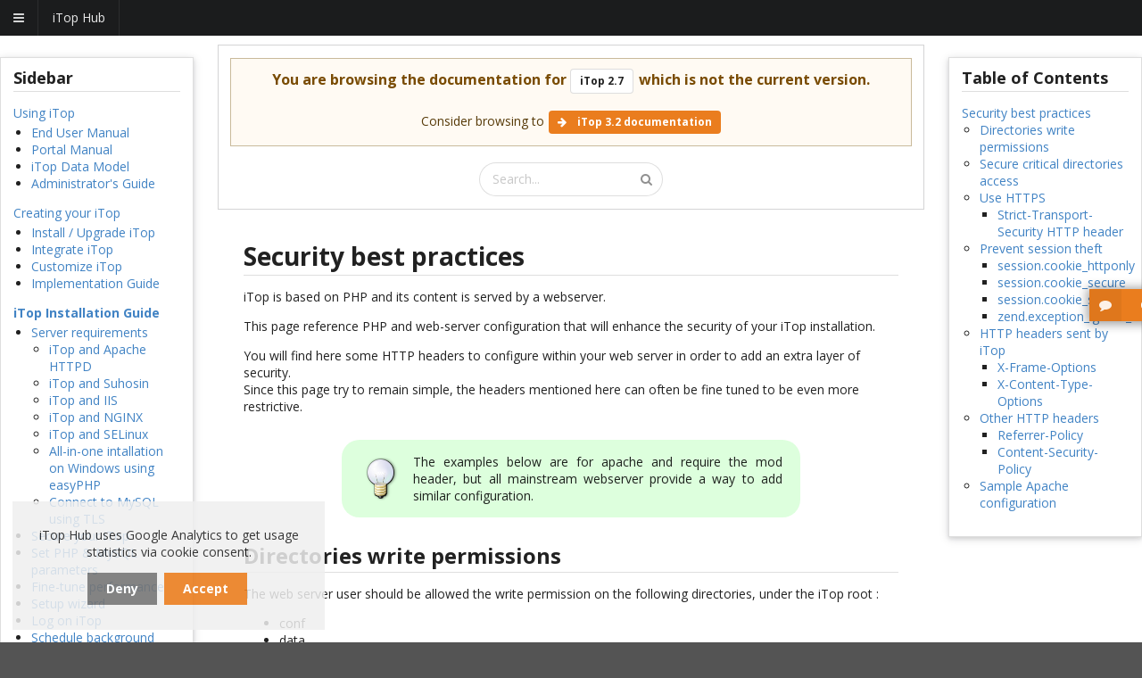

--- FILE ---
content_type: text/html; charset=UTF-8
request_url: https://www.itophub.io/wiki/page?id=2_7_0:install:security
body_size: 12252
content:
<!DOCTYPE html>
<html class="">
<head>
    <meta charset="utf-8">
    <meta name="viewport" content="width=device-width, initial-scale=1">
    
    
                    <!-- page is not the current version, let's make sure the id is in it's canonical form (with urlencoded ":" as "%3A" at least) -->
    <link rel="canonical" href="https://www.itophub.io/wiki/page?id=2_7_0:install:security">
        <!--  -->
    <link rel="apple-touch-icon" sizes="57x57" href="/bundles/combodocore/favicon/apple-icon-57x57.png">
    <link rel="apple-touch-icon" sizes="60x60" href="/bundles/combodocore/favicon/apple-icon-60x60.png">
    <link rel="apple-touch-icon" sizes="72x72" href="/bundles/combodocore/favicon/apple-icon-72x72.png">
    <link rel="apple-touch-icon" sizes="76x76" href="/bundles/combodocore/favicon/apple-icon-76x76.png">
    <link rel="apple-touch-icon" sizes="114x114" href="/bundles/combodocore/favicon/apple-icon-114x114.png">
    <link rel="apple-touch-icon" sizes="120x120" href="/bundles/combodocore/favicon/apple-icon-120x120.png">
    <link rel="apple-touch-icon" sizes="144x144" href="/bundles/combodocore/favicon/apple-icon-144x144.png">
    <link rel="apple-touch-icon" sizes="152x152" href="/bundles/combodocore/favicon/apple-icon-152x152.png">
    <link rel="apple-touch-icon" sizes="180x180" href="/bundles/combodocore/favicon/apple-icon-180x180.png">
    <link rel="icon" type="image/png" sizes="192x192"  href="/bundles/combodocore/favicon/android-icon-192x192.png">
    <link rel="icon" type="image/png" sizes="32x32" href="/bundles/combodocore/favicon/favicon-32x32.png">
    <link rel="icon" type="image/png" sizes="96x96" href="/bundles/combodocore/favicon/favicon-96x96.png">
        <link rel="manifest" href="/bundles/combodocore/favicon/manifest.json">
    <meta name="msapplication-TileColor" content="#ffffff">
    <meta name="msapplication-TileImage" content="/bundles/combodocore/favicon/ms-icon-144x144.png">
    <meta name="theme-color" content="#ffffff">

    <title>Security best practices [iTop Documentation]</title>
    <meta name="description" content="" />
    
        <style>
            @import url('https://fonts.googleapis.com/css?family=Open Sans:400,700,400italic,700italic&subset=latin');
        </style>

        <link rel="stylesheet" href="/compiled/merged_css.f4b23d96.css">

            <link rel="stylesheet" href="/bundles/combododokuwiki/css/jquery-treetable/jquery.treetable.css" />
    <link rel="stylesheet" href="/bundles/combododokuwiki/css/dokuwiki.css" />
    

            <script>
            var aCookieDomain = location.hostname.split('.');
            while (aCookieDomain.length > 2) {
                antepenultimate = aCookieDomain.shift();
            }
            var cookieDomain =  "." + aCookieDomain.join('.');

            function loadMatomo(){
                if (matomoLoaded){
                    return;
                }
                
                var matomoId = '5';
                if (cookieDomain != ".itophub.io" || antepenultimate == 'francfort') {
                    matomoId = '6';
                }

                var _paq = window._paq = window._paq || [];
                /* tracker methods like "setCustomDimension" should be called before "trackPageView" */
                _paq.push(['trackPageView']);
                _paq.push(['enableLinkTracking']);
                (function() {
                    var u="https://combodo.matomo.cloud/";
                    _paq.push(['setTrackerUrl', u+'matomo.php']);
                    _paq.push(['setSiteId', matomoId]);
                    var d=document, g=d.createElement('script'), s=d.getElementsByTagName('script')[0];
                    g.async=true; g.src='//cdn.matomo.cloud/combodo.matomo.cloud/matomo.js'; s.parentNode.insertBefore(g,s);
                })();
            }

            var matomoLoaded = false;
            if (location.pathname.indexOf("landing-from-remote-stateless") == -1 && location.pathname.indexOf("inform-after-itop-setup") == -1){
                //matomo disabled during setup unless explicit tracking consent
                loadMatomo();
                matomoLoaded = true;
            }
            

            var trackerId = 'UA-56859720-3';
            if (cookieDomain != ".itophub.io" || antepenultimate == 'francfort') {
                trackerId = 'UA-126231083-1';
            }

            window.ga=window.ga||function(){(ga.q=ga.q||[]).push(arguments)};ga.l=+new Date;
            ga('create', trackerId, {
                'cookieDomain': cookieDomain,
            });

            //autotrack plugins
            ga('require', 'eventTracker', {
                'attributePrefix'   : 'data-ga-',
                'events'            : ['click', 'auxclick']
            });
            ga('require', 'maxScrollTracker');
            ga('require', 'outboundFormTracker');
            ga('require', 'outboundLinkTracker', {
                'linkSelector'  : 'a, area, .data-link',
                'events'        : ['click', 'auxclick', 'contextmenu']
            });
            //end of autotrack plugins

            
            ga('send', 'pageview');

            function loadGaScripts(){
                loadMatomo();   

                $.getScript("https://www.google-analytics.com/analytics.js", function() {
                    //console.log("analytics.js loaded");
                });
                $.getScript("/bundles/combodocore/autotrack-2.4.1-dev/autotrack.js", function() {
                    //console.log("autotrack.js loaded.");
                });
            }
        </script>
        <!-- End Google Analytics -->
    </head>

<body class="loading " id="page_body" data-site="hub">
<div class="pusher">
                                                    

        
                
    <div class="row">
        <div class="sixteen wide column">
            
<div class="ui attached inverted menu mobile-hamburger-menu hidden">
    <a class="launch icon item" data-sidebar="show">         <i class="content icon"></i>
    </a>

    <div class="item">iTop Hub </div>

    <div class="right menu">

                            </div>
</div>



<!-- first pass; menu start here-->


<!-- first pass; mobile special hamburger menu start here -->


<!-- first pass; main menu start here -->
<div class="ui inverted attached stackable menu main-menu">  <div class="fitted item first" data-main-menu="data-main-menu" id="main-menu-Home">
    <a href="/"><img src="/bundles/combodosharedknpmenu/images/logos/logo-header.png" alt="Home" /></a>
  </div>
  <div class="item ui dropdown" data-main-menu="data-main-menu" id="main-menu-iTop-Store">
    <span><span class="main-menu-title">iTop Store</span> <br/> <span class="main-menu-subtitle notranslate">Find Extensions</span></span>
<i class="dropdown icon"></i>  </div>
  <div class="item ui dropdown" data-main-menu="data-main-menu" id="main-menu-iTop-University">
    <span><span class="main-menu-title">iTop University</span> <br/> <span class="main-menu-subtitle notranslate">Read Documentation</span></span>
<i class="dropdown icon"></i>  </div>
  <div class="item ui dropdown" data-main-menu="data-main-menu" id="main-menu-iTop-Community">
    <span><span class="main-menu-title">iTop Community</span> <br/> <span class="main-menu-subtitle notranslate">Browse Forums & Downloads</span></span>
<i class="dropdown icon"></i>  </div>
  <div class="item" data-main-menu="data-main-menu" id="main-menu-Download-iTop">
    <a href="https://sourceforge.net/projects/itop/" target="_blank"><span><span class="main-menu-title">Download iTop</span> <br/> <span class="main-menu-subtitle notranslate">Latest community package</span></span> <i class="download-itop external small icon"></i></a>
  </div>
<div class="right menu">  <div class="item ui dropdown" data-main-menu="data-main-menu" id="main-menu-My-iTop-Hub">
    <span><span class="main-menu-title">My iTop Hub</span> <br/> <span class="main-menu-subtitle notranslate">Personal Contents</span></span>
<i class="dropdown icon"></i>  </div>
  <div class="item" data-main-menu="data-main-menu" id="main-menu-Log-in">
    <a href="/login"> <i class="sign in icon"></i>Log in</a>
  </div>
  <div class="item last" data-main-menu="data-main-menu" id="main-menu-First-time-on-iTop-Hub">
    <a href="/page/first-time-on-itop-hub"> <i class="help circle icon"></i>First time on iTop Hub</a>
  </div>
</div></div>

<!-- second pass, sub menu start here -->
<div  data-sub-menu="data-sub-menu" data-main-menu-id="main-menu-iTop-Store" class="ui inverted attached stackable menu sub-menu hidden" >      <div class="item first">
        <a href="https://store.itophub.io/">What&#039;s new on the store?</a>
      </div>
      <div class="item">
        <a href="https://store.itophub.io/en_US/taxons/all-extensions">All Extensions</a>
      </div>
      <div class="item">
        <a href="https://store.itophub.io/en_US/taxons/helpdesk">Helpdesk</a>
      </div>
      <div class="item">
        <a href="https://store.itophub.io/en_US/taxons/workflow">Workflow automation</a>
      </div>
      <div class="item">
        <a href="https://store.itophub.io/en_US/taxons/cmdb">CMDB</a>
      </div>
      <div class="item">
        <a href="https://store.itophub.io/en_US/taxons/miscellaneous">Miscellaneous</a>
      </div>
      <div class="menu-item-cart-count-jsonp item">
        <a href="https://store.itophub.io/cart-count-items.jsonp">CartCountJsonp</a>
      </div>
      <div class="right aligned menu-item-cart item last">
        <a href="https://store.itophub.io/en_US/cart/"> <i class="shopping cart icon"></i>Cart</a>
      </div>
</div><div  data-sub-menu="data-sub-menu" data-main-menu-id="main-menu-iTop-University" class="ui inverted attached stackable menu sub-menu hidden" >      <div class="item first">
        <a href="/wiki/page">All documentation</a>
      </div>
      <div class="item last">
        <a href="https://www.youtube.com/channel/UCesSNCXhwCkaylu6K5sO4hg" target="_blank">Tutorials <i class="external small icon"></i></a>
      </div>
</div><div  data-sub-menu="data-sub-menu" data-main-menu-id="main-menu-iTop-Community" class="ui inverted attached stackable menu sub-menu hidden" >      <div class="item first">
        <a href="https://sourceforge.net/p/itop/discussion/" target="_blank">Forums <i class="external small icon"></i></a>
      </div>
      <div class="item">
        <a href="https://sourceforge.net/projects/itop/support" target="_blank">Support <i class="external small icon"></i></a>
      </div>
      <div class="item last">
        <a href="https://github.com/Combodo/itop" target="_blank">Source code <i class="external small icon"></i></a>
      </div>
</div><div  data-sub-menu="data-sub-menu" data-main-menu-id="main-menu-My-iTop-Hub" class="ui inverted attached stackable menu sub-menu hidden" ><div class="right menu">      <div class="menu-item-dashboard item first">
        <a href="/page/my-itop-hub"> <i class="dashboard icon"></i>My dashboard</a>
      </div>
      <div class="item">
        <a href="/my-instances/">My instances</a>
      </div>
      <div class="item">
        <a href="/my-extensions">My extensions</a>
      </div>
      <div class="item last">
        <a href="/page/my-documentation">My documentation</a>
      </div>
</div></div>

<script>
    window.iTopHub = {};
    window.iTopHub.IS_LOGGUED_IN = false;

            document.body.className += " is_logged_out";
    </script>
        </div>
    </div>

        
                

    <div class="ui stackable grid fluid top-level-grid">                    <div id="header" class="">
                                                                                            </div>
        


                            
        

        
                    <div id="content" class="row">                                    
                                

                
    <div class="three wide column" id="wiki-sidebar-outter">
        <div class="ui hidden divider"></div>

        
        


        <div class="ui raised segment sticky " id="wiki-navigation-outter" >
            <div id="dokuwiki__aside">
<div class="pad include group">
<h3 class="toggle">Sidebar</h3>
<div class="content">
<p><a href="/wiki/page?id=2_7_0:start" class="wikilink1" title="2_7_0:start" data-wiki-id="2_7_0:start">Using iTop</a></p>
<ul>
<li class="level1">
<div class="li"><a href="/wiki/page?id=2_7_0:user:start" class="wikilink1" title="2_7_0:user:start" data-wiki-id="2_7_0:user:start">End User Manual</a></div>
</li>
<li class="level1">
<div class="li"><a href="/wiki/page?id=2_7_0:portal:start" class="wikilink1" title="2_7_0:portal:start" data-wiki-id="2_7_0:portal:start">Portal Manual</a></div>
</li>
<li class="level1">
<div class="li"><a href="/wiki/page?id=2_7_0:datamodel:start" class="wikilink1" title="2_7_0:datamodel:start" data-wiki-id="2_7_0:datamodel:start">iTop Data Model</a></div>
</li>
<li class="level1">
<div class="li"><a href="/wiki/page?id=2_7_0:admin:start" class="wikilink1" title="2_7_0:admin:start" data-wiki-id="2_7_0:admin:start">Administrator's Guide</a></div>
</li>
</ul>
<p><a href="/wiki/page?id=2_7_0:gettingstarted" class="wikilink1" title="2_7_0:gettingstarted" data-wiki-id="2_7_0:gettingstarted">Creating your iTop</a></p>
<ul>
<li class="level1">
<div class="li"><a href="/wiki/page?id=2_7_0:install:start" class="wikilink1" title="2_7_0:install:start" data-wiki-id="2_7_0:install:start">Install / Upgrade iTop</a></div>
</li>
<li class="level1">
<div class="li"><a href="/wiki/page?id=2_7_0:advancedtopics:start" class="wikilink1" title="2_7_0:advancedtopics:start" data-wiki-id="2_7_0:advancedtopics:start">Integrate iTop</a></div>
</li>
<li class="level1">
<div class="li"><a href="/wiki/page?id=2_7_0:customization:start" class="wikilink1" title="2_7_0:customization:start" data-wiki-id="2_7_0:customization:start">Customize iTop</a></div>
</li>
<li class="level1">
<div class="li"><a href="/wiki/page?id=2_7_0:implementation:start" class="wikilink1" title="2_7_0:implementation:start" data-wiki-id="2_7_0:implementation:start">Implementation Guide</a></div>
</li>
</ul>
<p><strong><a href="/wiki/page?id=2_7_0:install:start" class="wikilink1" title="2_7_0:install:start" data-wiki-id="2_7_0:install:start">iTop Installation Guide</a></strong></p>
<ul>
<li class="level1 node">
<div class="li"><a href="/wiki/page?id=2_7_0:install:installing_itop" class="wikilink1" title="2_7_0:install:installing_itop" data-wiki-id="2_7_0:install:installing_itop">Server requirements</a></div>
<ul>
<li class="level2">
<div class="li"><a href="/wiki/page?id=2_7_0:install:apache_httpd" class="wikilink1" title="2_7_0:install:apache_httpd" data-wiki-id="2_7_0:install:apache_httpd">iTop and Apache HTTPD</a></div>
</li>
<li class="level2">
<div class="li"><a href="/wiki/page?id=2_7_0:install:suhosin" class="wikilink1" title="2_7_0:install:suhosin" data-wiki-id="2_7_0:install:suhosin">iTop and Suhosin</a></div>
</li>
<li class="level2">
<div class="li"><a href="/wiki/page?id=2_7_0:install:iis" class="wikilink1" title="2_7_0:install:iis" data-wiki-id="2_7_0:install:iis">iTop and IIS</a></div>
</li>
<li class="level2">
<div class="li"><a href="/wiki/page?id=2_7_0:install:nginx" class="wikilink1" title="2_7_0:install:nginx" data-wiki-id="2_7_0:install:nginx">iTop and NGINX</a></div>
</li>
<li class="level2">
<div class="li"><a href="/wiki/page?id=2_7_0:install:selinux" class="wikilink1" title="2_7_0:install:selinux" data-wiki-id="2_7_0:install:selinux">iTop and SELinux</a></div>
</li>
<li class="level2">
<div class="li"><a href="/wiki/page?id=2_7_0:install:easyphp" class="wikilink1" title="2_7_0:install:easyphp" data-wiki-id="2_7_0:install:easyphp">All-in-one intallation on Windows using
easyPHP</a></div>
</li>
<li class="level2">
<div class="li"><a href="/wiki/page?id=2_7_0:install:php_and_mysql_tls" class="wikilink1" title="2_7_0:install:php_and_mysql_tls" data-wiki-id="2_7_0:install:php_and_mysql_tls">Connect to MySQL using
TLS</a></div>
</li>
</ul>
</li>
<li class="level1">
<div class="li"><a href="/wiki/page?id=2_7_0:install:security" class="wikilink1" title="2_7_0:install:security" data-wiki-id="2_7_0:install:security">Secure your iTop</a></div>
</li>
<li class="level1">
<div class="li"><a href="/wiki/page?id=2_7_0:install:php_and_mysql_configuration" class="wikilink1" title="2_7_0:install:php_and_mysql_configuration" data-wiki-id="2_7_0:install:php_and_mysql_configuration">Set PHP &amp;
MySQL parameters</a></div>
</li>
<li class="level1">
<div class="li"><a href="/wiki/page?id=2_7_0:admin:performance" class="wikilink1" title="2_7_0:admin:performance" data-wiki-id="2_7_0:admin:performance">Fine-tune performance</a></div>
</li>
<li class="level1">
<div class="li"><a href="/wiki/page?id=2_7_0:install:install_wizard" class="wikilink1" title="2_7_0:install:install_wizard" data-wiki-id="2_7_0:install:install_wizard">Setup wizard</a></div>
</li>
<li class="level1">
<div class="li"><a href="/wiki/page?id=2_7_0:admin:using_itop" class="wikilink1" title="2_7_0:admin:using_itop" data-wiki-id="2_7_0:admin:using_itop">Log on iTop</a></div>
</li>
<li class="level1">
<div class="li"><a href="/wiki/page?id=2_7_0:admin:cron" class="wikilink1" title="2_7_0:admin:cron" data-wiki-id="2_7_0:admin:cron">Schedule background tasks</a></div>
</li>
<li class="level1">
<div class="li"><a href="/wiki/page?id=2_7_0:admin:managing_user_accounts" class="wikilink1" title="2_7_0:admin:managing_user_accounts" data-wiki-id="2_7_0:admin:managing_user_accounts">Create user accounts</a></div>
</li>
<li class="level1">
<div class="li"><a href="/wiki/page?id=2_7_0:install:moving_itop" class="wikilink1" title="2_7_0:install:moving_itop" data-wiki-id="2_7_0:install:moving_itop">Changing iTop location</a></div>
</li>
</ul>
<p><a href="/wiki/page?id=2_7_0:install:upgrading_itop" class="wikilink1" title="2_7_0:install:upgrading_itop" data-wiki-id="2_7_0:install:upgrading_itop">Upgrading iTop</a></p>
<ul>
<li class="level1">
<div class="li"><a href="/wiki/page?id=2_7_0:install:update_wizard" class="wikilink1" title="2_7_0:install:update_wizard" data-wiki-id="2_7_0:install:update_wizard">Update wizard</a></div>
</li>
<li class="level1">
<div class="li"><a href="/wiki/page?id=2_7_0:install:260_to_270_migration_notes" class="wikilink1" title="2_7_0:install:260_to_270_migration_notes" data-wiki-id="2_7_0:install:260_to_270_migration_notes">2.6.x to
2.7.x Migration</a></div>
</li>
<li class="level1">
<div class="li"><a href="/wiki/page?id=2_7_0:install:250_to_260_migration_notes" class="wikilink1" title="2_7_0:install:250_to_260_migration_notes" data-wiki-id="2_7_0:install:250_to_260_migration_notes">2.5.x to
2.6.x Migration</a></div>
</li>
<li class="level1">
<div class="li"><a href="/wiki/page?id=2_7_0:install:240_to_250_migration_notes" class="wikilink1" title="2_7_0:install:240_to_250_migration_notes" data-wiki-id="2_7_0:install:240_to_250_migration_notes">2.4.x to
2.5.x Migration</a></div>
</li>
<li class="level1">
<div class="li"><a href="/wiki/page?id=2_7_0:install:230_to_240_migration_notes" class="wikilink1" title="2_7_0:install:230_to_240_migration_notes" data-wiki-id="2_7_0:install:230_to_240_migration_notes">2.3.x to
2.4.x Migration</a></div>
</li>
<li class="level1">
<div class="li"><a href="/wiki/page?id=2_7_0:install:220_to_230_migration_notes" class="wikilink1" title="2_7_0:install:220_to_230_migration_notes" data-wiki-id="2_7_0:install:220_to_230_migration_notes">2.2.x to
2.3.x Migration</a></div>
</li>
<li class="level1">
<div class="li"><a href="/wiki/page?id=2_7_0:install:210_to_220_migration_notes" class="wikilink1" title="2_7_0:install:210_to_220_migration_notes" data-wiki-id="2_7_0:install:210_to_220_migration_notes">2.1.x to
2.2.x Migration</a></div>
</li>
<li class="level1">
<div class="li"><a href="/wiki/page?id=2_7_0:install:203_to_210_migration_notes" class="wikilink1" title="2_7_0:install:203_to_210_migration_notes" data-wiki-id="2_7_0:install:203_to_210_migration_notes">2.0.3 to
2.1.x Migration</a></div>
</li>
<li class="level1">
<div class="li"><a href="/wiki/page?id=2_7_0:install:202_to_203_migration_notes" class="wikilink1" title="2_7_0:install:202_to_203_migration_notes" data-wiki-id="2_7_0:install:202_to_203_migration_notes">2.0.2 to
2.0.3 Migration</a></div>
</li>
<li class="level1">
<div class="li"><a href="/wiki/page?id=2_7_0:install:1_to_2_migration_notes" class="wikilink1" title="2_7_0:install:1_to_2_migration_notes" data-wiki-id="2_7_0:install:1_to_2_migration_notes">1.x to 2.0
Migration</a></div>
</li>
<li class="level1">
<div class="li"><a href="/wiki/page?id=2_7_0:install:1_to_2_upgrade" class="wikilink1" title="2_7_0:install:1_to_2_upgrade" data-wiki-id="2_7_0:install:1_to_2_upgrade">Migrating your data
model to 2.0</a></div>
</li>
</ul>
</div>
</div>
</div>
        </div>
    </div>
    <div class="ten wide column dokuwiki" id="wiki-content-outter">


        <div class="ui hidden divider"></div>



                    <div class="ui raised center aligned segment sticky attached" id="wiki-older-version">
                
                    <div class="ui attached warning message">
                                                <div class="content">
                            <div class="header">
                                You are browsing the documentation for <b class="ui basic label">iTop 2.7</b> which is not the current version. <br />
                            </div>
                                                            <br />
                                Consider browsing to
                                <a class="ui orange label" href="https://www.itophub.io/wiki/page?id=latest:install:security">
                                    <i class="right arrow icon"></i>
                                    iTop 3.2 documentation
                                </a>
                                                    </div>
                    </div>
                

                <br />
                <div class="ui fluid search" data-role="wiki-search">
                    <div class="ui icon input">
                        <input class="ui fluid prompt" type="text" placeholder="Search...">
                        <i class="search icon"></i>
                    </div>
                    <div class="results" style="text-align: left;"></div>
                </div>
            </div>
        

        <div class="ui container">
            <div id="dokuwiki__content">
<div class="pad group">

<div class="page group"><!-- wikipage start -->
<!-- TOC START -->

<!-- TOC END -->
<h1 class="sectionedit1" id="security_best_practices">Security best
practices</h1>
<div class="level1">
<p>iTop is based on PHP and its content is served by a
webserver.</p>
<p>This page reference PHP and web-server configuration that will
enhance the security of your iTop installation.</p>
<p>You will find here some HTTP headers to configure within your
web server in order to add an extra layer of security.<br>
Since this page try to remain simple, the headers mentioned here
can often be fine tuned to be even more restrictive.</p>
<div class="plugin_note notetip">The examples below are for apache
and require the mod header, but all mainstream webserver provide a
way to add similar configuration.</div>
</div>
<h2 class="sectionedit2" id="directories_write_permissions">
Directories write permissions</h2>
<div class="level2">
<p>The web server user should be allowed the write permission on
the following directories, under the iTop root :</p>
<ul>
<li class="level1">
<div class="li">conf</div>
</li>
<li class="level1">
<div class="li">data</div>
</li>
<li class="level1">
<div class="li">env-*</div>
</li>
<li class="level1">
<div class="li">root directory (iTop Hub connector will remove the
<code>env-production-build</code> directory before compiling)</div>
</li>
<li class="level1">
<div class="li">log</div>
</li>
</ul>
<div class="plugin_note noteclassic">Write permission on the
<code>conf</code> folder is only needed during the initial setup
and for editing the configuration file interactively inside the
application.</div>
</div>
<h2 class="sectionedit3" id="secure_critical_directories_access">
Secure critical directories access</h2>
<div class="level2">
<div class="plugin_note noteimportant">The iTop packages contains
configuration files for both <a href="/wiki/page?id=latest:install:apache_httpd" class="wikilink1" title="latest:install:apache_httpd" data-wiki-id="latest:install:apache_httpd">Apache HTTPD</a> and <a href="/wiki/page?id=latest:install:iis" class="wikilink1" title="latest:install:iis" data-wiki-id="latest:install:iis">Microsoft
IIS</a>, see the corresponding pages</div>
<p>Here are file directories that must be <strong>denied to the web
users</strong> :</p>
<ul>
<li class="level1">
<div class="li">conf : directory and all of its content</div>
</li>
<li class="level1">
<div class="li">data : directory and all of its content</div>
</li>
<li class="level1">
<div class="li">datamodels : allow only files having one of those
extensions :
css|scss|js|map|png|bmp|gif|jpe?g|svg|tiff|woff2?|ttf|eot|html</div>
</li>
<li class="level1">
<div class="li">env-* : allow only files having one of those
extensions :
css|scss|js|map|png|bmp|gif|jpe?g|svg|tiff|woff2?|ttf|eot|html</div>
</li>
<li class="level1">
<div class="li">extensions : allow only files having one of those
extensions :
css|scss|js|map|png|bmp|gif|jpe?g|svg|tiff|woff2?|ttf|eot|html</div>
</li>
<li class="level1">
<div class="li">lib : directory and all of its content</div>
</li>
<li class="level1">
<div class="li">log : directory and all of its content</div>
</li>
<li class="level1">
<div class="li">
setup/permissions-test-folder/permissions-test-subfolder/ : only
required if your webserver doesn't use .htaccess or web.config. If
access not denied, you will have a Security Warning during iTop
setup (since 3.0.2 and 2.7.8)</div>
</li>
</ul>
<p>You should also prevent directory listing.</p>
</div>
<h2 class="sectionedit4" id="use_https">Use HTTPS</h2>
<div class="level2">
<p>You should serve your pages only using the https protocol.</p>
<p>As stated <a href="https://en.wikipedia.org/wiki/HTTPS" class="urlextern" title="https://en.wikipedia.org/wiki/HTTPS" rel="ugc nofollow">by wikipedia</a>:</p>
<blockquote>
<div class="no">it protects against man-in-the-middle attacks. The
bidirectional encryption of communications between a client and
server protects against eavesdropping and tampering of the
communication.</div>
</blockquote>
</div>
<h3 class="sectionedit5" id="strict-transport-security_http_header">Strict-Transport-Security
HTTP header</h3>
<div class="level3">
<p>A good way to force https connection is to send the
<code>Strict-Transport-Security</code> HTTP header.<br>
We would recommend using this value :</p>
<pre class="code apache"><span class="kw1">Header</span> always set Strict-Transport-Security <span class="st0">"max-age=63072000; includeSubdomains;"</span> env=HTTPS</pre>
<p>For more information on this header check the corresponding
reference: <a href="https://developer.mozilla.org/en-US/docs/Web/HTTP/Headers/Strict-Transport-Security" class="urlextern" title="https://developer.mozilla.org/en-US/docs/Web/HTTP/Headers/Strict-Transport-Security" rel="ugc nofollow">Strict-Transport-Security - HTTP | MDN</a></p>
</div>
<h2 class="sectionedit6" id="prevent_session_theft">Prevent session
theft</h2>
<div class="level2">
<p>While PHP default configuration is quite relevant from a
security point of view, it can be enhanced: you should change the
default value for those entries:</p>
</div>
<h3 class="sectionedit7" id="sessioncookie_httponly">
session.cookie_httponly</h3>
<div class="level3">
<p>In order to prevent malicious javascript code to sniff the
user's session, you should enable
<code>session.cookie_httponly</code> (see <a href="https://www.php.net/manual/en/session.configuration.php#ini.session.cookie-httponly" class="urlextern" title="https://www.php.net/manual/en/session.configuration.php#ini.session.cookie-httponly" rel="ugc nofollow">php documentation</a>)</p>
<p>you can do so either in your php.ini using
<code>session.cookie_httponly = 1</code>, or within apache with
<code>php_flag session.cookie_httponly on</code>.</p>
</div>
<h3 class="sectionedit8" id="sessioncookie_secure">
session.cookie_secure</h3>
<div class="level3">
<p>If you use https, you should enable this directive so cookies
are only sent over secure connections, see <a href="https://www.php.net/manual/en/session.configuration.php#ini.session.cookie-secure" class="urlextern" title="https://www.php.net/manual/en/session.configuration.php#ini.session.cookie-secure" rel="ugc nofollow">php documentation</a>.</p>
</div>
<h3 class="sectionedit9" id="sessioncookie_samesite">
session.cookie_samesite</h3>
<div class="level3">
<p>You should enable this directive with LAX value so that session
cookie would be harder to intercept, see <a href="https://www.php.net/manual/en/session.configuration.php#ini.session.cookie-samesite" class="urlextern" title="https://www.php.net/manual/en/session.configuration.php#ini.session.cookie-samesite" rel="ugc nofollow">php documentation</a>.</p>
<div class="plugin_note noteimportant">Check if you are using a
reverse proxy before setting this parameter !</div>
</div>
<h3 class="sectionedit10" id="zendexception_ignore_args">
zend.exception_ignore_args</h3>
<div class="level3">
<p>This PHP parameter which can be set to <code>false</code> by
default in some PHP distribution, should be set to
<code>true</code> to avoid that in case of exception the arguments
values are written in clear text in the error_log. This arguments
can contain login and password to the iTop Database for eg.</p>
</div>
<h2 class="sectionedit11" id="http_headers_sent_by_itop">HTTP
headers sent by iTop</h2>
<div class="level2"></div>
<h3 class="sectionedit12" id="x-frame-options">X-Frame-Options</h3>
<div class="level3">
<p>This indicate whether or not a browser should be allowed to
render a page in a &lt;frame&gt;, &lt;iframe&gt;, &lt;embed&gt; or
&lt;object&gt;.</p>
<p>See the reference : <a href="https://developer.mozilla.org/en-US/docs/Web/HTTP/Headers/X-Frame-Options" class="urlextern" title="https://developer.mozilla.org/en-US/docs/Web/HTTP/Headers/X-Frame-Options" rel="ugc nofollow">X-Frame-Options - HTTP | MDN</a></p>
<div class="plugin_note noteclassic">Sent by iTop since version
2.7.2 (N°3317, see corresponding security advisory: <a href="https://github.com/Combodo/iTop/security/advisories/GHSA-3m3g-86hp-5p2j" class="urlextern" title="https://github.com/Combodo/iTop/security/advisories/GHSA-3m3g-86hp-5p2j" rel="ugc nofollow">Admin pages are cached and can be embedded ·
Advisory · Combodo/iTop</a>)<br>
The <code>X-Frame-Option</code> is set for almost every pages
served by iTop (header is set in the WebPage class).<br>
<br>
In 2.7.2 it was set to <code>denied</code>, and beginning with
2.7.3 it is set using the <code>security_header_xframe</code>
config parameter (default to <code>SAMEORIGIN</code>).</div>
<p>If you're using an older iTop version, you can add in your
Apache configuration :</p>
<pre class="code apache"><span class="kw1">Header</span> always set X-Frame-<span class="kw1">Options</span> <span class="st0">"sameorigin"</span></pre></div>
<h3 class="sectionedit13" id="x-content-type-options">
X-Content-Type-Options</h3>
<div class="level3">
<p>This allows to opt-out of MIME type sniffing (the MIME types
advertised in the Content-Type headers should not be changed).</p>
<p>See this reference: <a href="https://developer.mozilla.org/en-US/docs/Web/HTTP/Headers/X-Content-Type-Options" class="urlextern" title="https://developer.mozilla.org/en-US/docs/Web/HTTP/Headers/X-Content-Type-Options" rel="ugc nofollow">X-Content-Type-Options - HTTP | MDN</a></p>
<div class="plugin_note noteclassic">Implemented in iTop starting
with versions 2.7.10, 3.0.4, 3.1.2 and 3.2.0 (N°4368)</div>
<div class="plugin_note notetip">Warning: this header can trigger
CORB protection therefore block certain resources (<abbr title="HyperText Markup Language">HTML</abbr>, JSON, XML, text).<br>
This header can be disabled globally by using the
<code>security.enable_header_xcontent_type_options</code> <a href="/wiki/page?id=2_7_0:admin:itop_configuration_file" class="wikilink1" title="2_7_0:admin:itop_configuration_file" data-wiki-id="2_7_0:admin:itop_configuration_file">config
parameter</a>.</div>
<p>If you're using an older iTop version, you can add in your
Apache configuration :</p>
<pre class="code apache"><span class="kw1">Header</span> always set X-Content-Type-<span class="kw1">Options</span> <span class="st0">"nosniff"</span></pre></div>
<h2 class="sectionedit14" id="other_http_headers">Other HTTP
headers</h2>
<div class="level2"></div>
<h3 class="sectionedit15" id="referrer-policy">Referrer-Policy</h3>
<div class="level3">
<p>The <code>HTTP_REFERER</code> header is sent by the browser on
each http query, to give the previous page <abbr title="Uniform Resource Locator">URL</abbr>. This behavior can be changed
by sending the <code>Referrer-Policy</code> http header from the
server.</p>
<p>Reference documentation : <a href="https://developer.mozilla.org/en-US/docs/Web/HTTP/Headers/Referrer-Policy" class="urlextern" title="https://developer.mozilla.org/en-US/docs/Web/HTTP/Headers/Referrer-Policy" rel="ugc nofollow">Referrer-Policy - HTTP | MDN</a></p>
<p>We would advise using the
<code>strict-origin-when-cross-origin</code> value, so that:</p>
<ol>
<li class="level1">
<div class="li">within the iTop the whole string is sent</div>
</li>
<li class="level1">
<div class="li">only origin (scheme, host, port) is sent on
cross-origin requests also on https</div>
</li>
<li class="level1">
<div class="li">no referer sent on non secure destinations
(http)</div>
</li>
</ol>
<p>Sample configuration for Apache:</p>
<pre class="code apache"><span class="kw1">Header</span> always set Referrer-Policy <span class="st0">"strict-origin-when-cross-origin"</span></pre></div>
<h3 class="sectionedit16" id="content-security-policy">
Content-Security-Policy</h3>
<div class="level3">
<p>This header will specify which resources can be loaded by the
browser on each page. Its primary goal is to prevent Cross Site
Scripting (XSS) and data injection attacks.</p>
<p>Se the reference : <a href="https://developer.mozilla.org/en-US/docs/Web/HTTP/CSP" class="urlextern" title="https://developer.mozilla.org/en-US/docs/Web/HTTP/CSP" rel="ugc nofollow">Content Security Policy (CSP) - HTTP | MDN</a></p>
<div class="plugin_note notewarning">As in many other web
applications <strong>in iTop unfortunately there are multiple uses
of inline script and style</strong>, and we are also using the
<code>eval</code> and <code>setTimeout</code> JavaScript
methods.<br>
In consequence for now we cannot get rid of allowing inline script
and style (both <code>unsafe-inline</code> and
<code>unsafe-eval</code> keywords), therefore CSP headers cannot be
used to protect against code injection.<br>
<br>
A solution would be to implement a <code>strict-dynamic</code>
policy with a nonce or sha, but this would require a great amount
of work. Contact Combodo if you're interested in sponsoring this
development !</div>
<div class="plugin_note notetip">To mitigate injections, values set
in iTop objects attributes containing <abbr title="HyperText Markup Language">HTML</abbr> are filtered by default.
See <a href="/wiki/page?id=latest:admin:rich_text_limitations" class="wikilink1" title="latest:admin:rich_text_limitations" data-wiki-id="latest:admin:rich_text_limitations">Rich Text
Formatting limitations</a></div>
<div class="plugin_note notetip">Note that we have an <a href="https://github.com/Combodo/iTop/security/policy" class="urlextern" title="https://github.com/Combodo/iTop/security/policy" rel="ugc nofollow">open security policy</a>, and <a href="https://github.com/Combodo/iTop/security/advisories" class="urlextern" title="https://github.com/Combodo/iTop/security/advisories" rel="ugc nofollow">public security advisories</a><br>
This open process allows to <strong>quickly detect and fix security
issues</strong> (including XSS) !</div>
<div class="plugin_note noteimportant">When implementing CSP,
beware of any installed iTop extension, and check with their
authors if you need to add external sources</div>
<p>A simple configuration for an iTop community package could
be:</p>
<pre class="code apache"><span class="kw1">Header</span> set Content-Security-Policy <span class="st0">"default-src 'self'; frame-src 'self' www.itophub.io; img-src 'self' data: blob:; script-src 'self' 'unsafe-inline' 'unsafe-eval'; connect-src 'self' www.itophub.io; style-src 'self' 'unsafe-inline';</span></pre>
<div class="plugin_note notetip">On <strong>iTop community
packages</strong>, the <a href="http://www.itophub.io" class="urlextern" title="http://www.itophub.io" rel="ugc nofollow">www.itophub.io</a> domain has to be present for the
iTop Hub connector to work correctly (iFrame in the setup process,
ajax operations on the newsroom)</div>
<div class="plugin_note notetip"><strong>iTop product
packages</strong> includes ITSM Designer connector, but as this
extension only adds a form submission to the ITSM Designer
(itsm-designer.combodo.com), therefore no additional domain needs
to be registered in your CSP. The iTop Hub domain (<a href="http://www.itophub.io" class="urlextern" title="http://www.itophub.io" rel="ugc nofollow">www.itophub.io</a>) can
also be removed.</div>
</div>
<h2 class="sectionedit17" id="sample_apache_configuration">Sample
Apache configuration</h2>
<div class="level2">
<pre class="code apache"><span class="kw1">php_flag</span> session.cookie_httponly <span class="kw2">on</span>
 
<span class="co1"># only for https:</span>
<span class="kw1">Header</span> always set Strict-Transport-Security <span class="st0">"max-age=63072000; includeSubdomains;"</span> 
<span class="kw1">php_flag</span> session.cookie_secure <span class="kw2">on</span></pre></div>
<!-- wikipage stop --></div>
<div class="docInfo"><bdi>2_7_0/install/security.txt</bdi> · Last
modified: 2024/01/10 12:07 by <bdi>127.0.0.1</bdi></div>
</div>
</div>

            <div class="ui hidden clearing divider"></div>

            <a class="ui button right floated circular labeled icon " href="#page_body">
                <i class="icon chevron up"></i> Back to top
            </a>
            <div class="ui hidden clearing divider"></div>
                                                </div>

    </div>
    <div class="three wide column" id="wiki-content-outter">
        <div class="ui hidden divider"></div>

                    <div class="ui raised segment sticky" id="wiki-table-of-content-outter">
                <div id="dw__toc" class="dw__toc">
<h3 class="toggle">Table of Contents</h3>
<div>
<ul class="toc">
<li class="level1">
<div class="li"><a href="#security_best_practices">Security best
practices</a></div>
<ul class="toc">
<li class="level2">
<div class="li"><a href="#directories_write_permissions">Directories write
permissions</a></div>
</li>
<li class="level2">
<div class="li"><a href="#secure_critical_directories_access">Secure critical directories
access</a></div>
</li>
<li class="level2">
<div class="li"><a href="#use_https">Use HTTPS</a></div>
<ul class="toc">
<li class="level3">
<div class="li"><a href="#strict-transport-security_http_header">Strict-Transport-Security
HTTP header</a></div>
</li>
</ul>
</li>
<li class="level2">
<div class="li"><a href="#prevent_session_theft">Prevent session
theft</a></div>
<ul class="toc">
<li class="level3">
<div class="li"><a href="#sessioncookie_httponly">session.cookie_httponly</a></div>
</li>
<li class="level3">
<div class="li"><a href="#sessioncookie_secure">session.cookie_secure</a></div>
</li>
<li class="level3">
<div class="li"><a href="#sessioncookie_samesite">session.cookie_samesite</a></div>
</li>
<li class="level3">
<div class="li"><a href="#zendexception_ignore_args">zend.exception_ignore_args</a></div>
</li>
</ul>
</li>
<li class="level2">
<div class="li"><a href="#http_headers_sent_by_itop">HTTP headers
sent by iTop</a></div>
<ul class="toc">
<li class="level3">
<div class="li"><a href="#x-frame-options">X-Frame-Options</a></div>
</li>
<li class="level3">
<div class="li"><a href="#x-content-type-options">X-Content-Type-Options</a></div>
</li>
</ul>
</li>
<li class="level2">
<div class="li"><a href="#other_http_headers">Other HTTP
headers</a></div>
<ul class="toc">
<li class="level3">
<div class="li"><a href="#referrer-policy">Referrer-Policy</a></div>
</li>
<li class="level3">
<div class="li"><a href="#content-security-policy">Content-Security-Policy</a></div>
</li>
</ul>
</li>
<li class="level2">
<div class="li"><a href="#sample_apache_configuration">Sample
Apache configuration</a></div>
</li>
</ul>
</li>
</ul>
</div>
</div>
            </div>
            </div>


                                    
                            </div>
        


                    <div id="feedback-button-outer" class="notranslate" data-html2canvas-ignore>
            
    <div
            class="ui orange labeled icon button"
            data-role="feedback-open"
            data-feedback-params='{"h2cPath":&quot;\/bundles\/combodosharedknpmenu\/javascript\/html2canvas.js&quot;, "proxy":&quot;\/bundles\/combodosharedknpmenu\/php\/html2canvasproxy.php&quot;, "url":&quot;\/feedback\/store&quot; }'
    >
        <i class="comment icon"></i>
        Contact us
    </div>

</div>



<div class="ui  modal notranslate" data-role="feedback-modal" data-html2canvas-ignore>
    <i class="close icon"></i>
    <div class="header">Contact us</div>
    <div class="content">
        
    <form name="combodo_shared_feedback" method="post" action="/feedback/store" class="ui form ui form">
    <div class="ui  grid">
        <div class="ui four wide column feedback-screenshot-outer">
            <img
                    class="ui bordered fluid image "
                    data-role="feedback-screenshot"
            >
        </div>
        <div class="ui twelve wide column">
            <div class="field">
                <label>Your email</label>
                                    <input type="email" name="email" value="" />
                            </div>

            <div class="required field">
                <label>Please tell us your feedback</label>
                <textarea required name="description"></textarea>
            </div>


            <div class="required inline field">
                <div class="ui toggle checkbox">
                    <input type="checkbox" checked name="include-screenshot">
                    <label>Include the screenshot of the current page</label>
                </div>
            </div>


                            <div class="required field captcha-outer">
                    <div class="field required">
        <label for="combodo_shared_feedback_recaptcha" class="required">Captcha</label>
        <script src="https://www.google.com/recaptcha/api.js?hl=en"></script><div class="g-recaptcha" data-theme="light" data-size="normal" data-type="image" data-sitekey="6LdOsTUUAAAAABU0w7VMu-JaZS9d-DlhFayf6msv" data-callback="" data-expired-callback="" data-bind="" data-badge=""></div><noscript><div style="width: 302px; height: 352px;"><div style="width: 302px; height: 352px; position: relative;"><div style="width: 302px; height: 352px; position: absolute;"><iframe src="https://www.google.com/recaptcha/api/fallback?k=6LdOsTUUAAAAABU0w7VMu-JaZS9d-DlhFayf6msv"
                  style="width: 302px; height:352px; border-style: none; overflow: hidden;"
              ></iframe></div><div style="width: 250px; height: 80px; position: absolute; border-style: none; bottom: 21px; left: 25px; margin: 0; padding: 0; right: 25px;"><textarea id="g-recaptcha-response" name="g-recaptcha-response"
                    class="g-recaptcha-response"
                    style="width: 250px; height: 80px; border: 1px solid #c1c1c1; margin: 0; padding: 0; resize: none;"
              ></textarea></div></div></div></noscript>
        
    </div>

                </div>
            
        </div>
    </div>

    <input type="hidden" name="screenshot"  value="" />
    <input type="hidden" name="url"         value="" />
    <input type="hidden" name="extraData"   value="" />

    <input type="hidden" id="combodo_shared_feedback__token" name="combodo_shared_feedback[_token]" value="vzH2B8lGaFiA4-m2mfjuX2zpZ0h3Z0Z2sz2p6blIhBM" />

    <div class="actions">
        <button type="submit" class="ui orange right floated labeled icon button"><i class="checkmark icon"></i> Submit</button>
    </div>
    <div class="ui hidden clearing divider"></div>

</form>
    </div>
</div>        

            <div class="row footer-outer">
        <div class="sixteen wide column">
            

<footer class="ui black inverted vertical footer segment notranslate print-hidden">
    <div class="ui hidden divider"></div>
    <div class="ui center aligned container">

        <div class="ui stackable grid">
            <div class="ui seven wide column">

                iTop Hub is an information aggregator & a marketplace. As iTop editor, we created a unique place for our community. Its content will be enriched on a regular basis, so keep up with us and don't miss any update !

                <br />
                <br />


                <div class="ui three column grid">
                    <div class="ui column">
                        <a
                                class="ui circular inverted icon button"
                                href="https://www.linkedin.com/groups/3217337"
                                target="_blank"

                                data-ga-on="click,auxclick"
                                data-ga-hit-type="social"
                                data-ga-social-network="linkedin"
                                data-ga-social-action="go to group"
                                data-ga-social-target="https://www.linkedin.com/groups/3217337"
                        >
                            <i class="linkedin icon"></i>
                        </a>
                                                                    </div>
                    <div class="ui column">
                        <a
                                class="ui circular inverted icon button"
                                href="https://www.youtube.com/channel/UCesSNCXhwCkaylu6K5sO4hg/feed"
                                target="_blank"

                                data-ga-on="click,auxclick"
                                data-ga-hit-type="social"
                                data-ga-social-network="youtube"
                                data-ga-social-action="go to channel"
                                data-ga-social-target="https://www.youtube.com/channel/UCesSNCXhwCkaylu6K5sO4hg/feed"
                        >
                            <i class="youtube icon"></i>
                        </a>
                                                                    </div>
                    <div class="ui column">
                        <a
                                class="ui circular inverted  icon button"
                                href="https://twitter.com/iTopbyCombodo"
                                target="_blank"

                                data-ga-on="click,auxclick"
                                data-ga-hit-type="social"
                                data-ga-social-network="twitter"
                                data-ga-social-action="go to iTopbyCombodo"
                                data-ga-social-target="https://twitter.com/iTopbyCombodo"
                        >
                            <i class="twitter icon"></i>
                        </a>
                                                                                                                                            </div>
                </div>
            </div>
            <div class="ui nine wide column">
                <div class="ui horizontal black inverted link list">
                      <div class="  item top aligned first">
    <span>iTop Hub</span>
    <div class="ui link list list_level_1">
      <span class="  item top aligned first  item top aligned first">
        <a href="/page/first-time-on-itop-hub">About iTop Hub</a>
      </span>
      <span class="  item top aligned  item top aligned">
        <a href="/wiki/page?id=itop_hub:frequently-asked-questions">FAQ</a>
      </span>
      <span class="  item top aligned  item top aligned">
        <a href="/wiki/page?id=itop_hub:start">Help</a>
      </span>
      <span class="  item top aligned last  item top aligned last">
        <a href="https://sourceforge.net/p/itop/discussion/" target="_blank">Forums <i class="external small icon"></i></a>
      </span>
    </div>
  </div>
  <div class="  item top aligned">
    <span>iTop &amp; Combodo</span>
    <div class="ui link list list_level_1">
      <span class="  item top aligned first  item top aligned first">
        <a href="/page/about-itop">About iTop</a>
      </span>
      <span class="  item top aligned  item top aligned">
        <a href="https://www.combodo.com/who-are-we" target="_blank">About Combodo <i class="external small icon"></i></a>
      </span>
      <span class="  item top aligned last  item top aligned last">
        <a href="https://www.combodo.com/support-304" target="_blank">Professional Services <i class="external small icon"></i></a>
      </span>
    </div>
  </div>
  <div class="  item top aligned last">
    <span>Other</span>
    <div class="ui link list list_level_1">
      <span class="  item top aligned first  item top aligned first">
        <a href="/page/terms-of-use">Terms of use</a>
      </span>
      <span class="  item top aligned  item top aligned">
        <a href="/page/data-privacy">Data privacy</a>
      </span>
      <span class="  item top aligned last  item top aligned last">
        <a href="#" onclick="$.feedback(&quot;open&quot;);">Contact us</a>
      </span>
    </div>
  </div>

                </div>
            </div>
        </div>

        <div class="ui hidden divider"></div>

        <div class="ui two column grid">
            <div class="ui column">
                <div class="ui horizontal inverted small divided link list">
                    <a class="item" href="http://combodo.com/" target="_blank">
                        made with
                        <i class="large icons made-with-love">
                            <i class="big loading sun icon"></i>
                            <i class="heart red icon"></i>
                        </i>
                        by <img src="/bundles/combodosharedknpmenu/images/logos/logo-combodo.png" class="ui centered small image">
                        (&copy; combodo 2017-2026)
                    </a>
                </div>
            </div>

            <div class="ui column">
                <div class="ui  grid">
                    <div class="two wide column">

                    </div>
                    <div class="two wide column">
                        <img src="/bundles/combodosharedknpmenu/images/logos/cb/cb.png" class="ui tiny image">
                    </div>
                    <div class="nine wide column">
                        <span class="ui blue medium header"><i class="shield alternate icon"></i>Secure payments</span>
                                                                                                                        <br>
                        <span class="ui green medium header"><i class="rocket icon"></i>Automated installation</span>
                    </div>
                </div>

            </div>
        </div>
    </div>

    <div id="cookieconsent-popup" role="dialog" aria-live="polite" aria-label="cookieconsent" aria-describedby="cookieconsent:desc"
     style="display:none;position:fixed;z-index:9999;bottom:1em;left:1em;width:25em;padding:2em;background-color:#F0F0F0F0;opacity:0.9;text-align:center"
>
    <div style="padding-bottom:1em">iTop Hub uses Google Analytics to get usage statistics via cookie consent.</div>

    <span>
            <a id="cookie-deny" aria-label="dismiss cookie message" tabindex="0" class="ui grey button">
                Deny
            </a>
        </span>
    <span>
            <a id="cookie-accept" aria-label="dismiss cookie message" tabindex="1" class="ui orange button">
                Accept
            </a>
        </span>
</div>
</footer>
<div class="fixed-footer-helper-pusher"></div>
        </div>
    </div>
    </div> </div>    <script src="/compiled/legacy.js"></script>
    <script src="/compiled/runtime.52264328.js"></script><script src="/compiled/merged_js.492d26d9.js"></script>

        <script src="/bundles/combododokuwiki/js/jquery-treetable/docuwiki-dist.jquery.treetable.js"></script>

    <script>
        $(function() {
            $(".xml-tree").treeTable({
                indent: 30,
                clickableNodeNames: true
            });
            $(".xml-tree").css({
                padding: 30
            });
            $(".tree-reveal").each(function() {
                $(this).reveal();
            });
        });
    </script>

    <script>
        $(function() {
            $('*[data-role="wiki-search"]')
                .search({
                    minCharacters : 3,
                    apiSettings   : {
                        searchDelay: 300,
                        url: 'https://www.itophub.io/wiki/search?search_scope=2_7_0&search={query}&_format=json'
                    }
                })
            ;
        });
    </script>

</body>
</html>


--- FILE ---
content_type: text/html; charset=utf-8
request_url: https://www.google.com/recaptcha/api2/anchor?ar=1&k=6LdOsTUUAAAAABU0w7VMu-JaZS9d-DlhFayf6msv&co=aHR0cHM6Ly93d3cuaXRvcGh1Yi5pbzo0NDM.&hl=en&type=image&v=PoyoqOPhxBO7pBk68S4YbpHZ&theme=light&size=normal&anchor-ms=20000&execute-ms=30000&cb=5um7l8i8mvjl
body_size: 49222
content:
<!DOCTYPE HTML><html dir="ltr" lang="en"><head><meta http-equiv="Content-Type" content="text/html; charset=UTF-8">
<meta http-equiv="X-UA-Compatible" content="IE=edge">
<title>reCAPTCHA</title>
<style type="text/css">
/* cyrillic-ext */
@font-face {
  font-family: 'Roboto';
  font-style: normal;
  font-weight: 400;
  font-stretch: 100%;
  src: url(//fonts.gstatic.com/s/roboto/v48/KFO7CnqEu92Fr1ME7kSn66aGLdTylUAMa3GUBHMdazTgWw.woff2) format('woff2');
  unicode-range: U+0460-052F, U+1C80-1C8A, U+20B4, U+2DE0-2DFF, U+A640-A69F, U+FE2E-FE2F;
}
/* cyrillic */
@font-face {
  font-family: 'Roboto';
  font-style: normal;
  font-weight: 400;
  font-stretch: 100%;
  src: url(//fonts.gstatic.com/s/roboto/v48/KFO7CnqEu92Fr1ME7kSn66aGLdTylUAMa3iUBHMdazTgWw.woff2) format('woff2');
  unicode-range: U+0301, U+0400-045F, U+0490-0491, U+04B0-04B1, U+2116;
}
/* greek-ext */
@font-face {
  font-family: 'Roboto';
  font-style: normal;
  font-weight: 400;
  font-stretch: 100%;
  src: url(//fonts.gstatic.com/s/roboto/v48/KFO7CnqEu92Fr1ME7kSn66aGLdTylUAMa3CUBHMdazTgWw.woff2) format('woff2');
  unicode-range: U+1F00-1FFF;
}
/* greek */
@font-face {
  font-family: 'Roboto';
  font-style: normal;
  font-weight: 400;
  font-stretch: 100%;
  src: url(//fonts.gstatic.com/s/roboto/v48/KFO7CnqEu92Fr1ME7kSn66aGLdTylUAMa3-UBHMdazTgWw.woff2) format('woff2');
  unicode-range: U+0370-0377, U+037A-037F, U+0384-038A, U+038C, U+038E-03A1, U+03A3-03FF;
}
/* math */
@font-face {
  font-family: 'Roboto';
  font-style: normal;
  font-weight: 400;
  font-stretch: 100%;
  src: url(//fonts.gstatic.com/s/roboto/v48/KFO7CnqEu92Fr1ME7kSn66aGLdTylUAMawCUBHMdazTgWw.woff2) format('woff2');
  unicode-range: U+0302-0303, U+0305, U+0307-0308, U+0310, U+0312, U+0315, U+031A, U+0326-0327, U+032C, U+032F-0330, U+0332-0333, U+0338, U+033A, U+0346, U+034D, U+0391-03A1, U+03A3-03A9, U+03B1-03C9, U+03D1, U+03D5-03D6, U+03F0-03F1, U+03F4-03F5, U+2016-2017, U+2034-2038, U+203C, U+2040, U+2043, U+2047, U+2050, U+2057, U+205F, U+2070-2071, U+2074-208E, U+2090-209C, U+20D0-20DC, U+20E1, U+20E5-20EF, U+2100-2112, U+2114-2115, U+2117-2121, U+2123-214F, U+2190, U+2192, U+2194-21AE, U+21B0-21E5, U+21F1-21F2, U+21F4-2211, U+2213-2214, U+2216-22FF, U+2308-230B, U+2310, U+2319, U+231C-2321, U+2336-237A, U+237C, U+2395, U+239B-23B7, U+23D0, U+23DC-23E1, U+2474-2475, U+25AF, U+25B3, U+25B7, U+25BD, U+25C1, U+25CA, U+25CC, U+25FB, U+266D-266F, U+27C0-27FF, U+2900-2AFF, U+2B0E-2B11, U+2B30-2B4C, U+2BFE, U+3030, U+FF5B, U+FF5D, U+1D400-1D7FF, U+1EE00-1EEFF;
}
/* symbols */
@font-face {
  font-family: 'Roboto';
  font-style: normal;
  font-weight: 400;
  font-stretch: 100%;
  src: url(//fonts.gstatic.com/s/roboto/v48/KFO7CnqEu92Fr1ME7kSn66aGLdTylUAMaxKUBHMdazTgWw.woff2) format('woff2');
  unicode-range: U+0001-000C, U+000E-001F, U+007F-009F, U+20DD-20E0, U+20E2-20E4, U+2150-218F, U+2190, U+2192, U+2194-2199, U+21AF, U+21E6-21F0, U+21F3, U+2218-2219, U+2299, U+22C4-22C6, U+2300-243F, U+2440-244A, U+2460-24FF, U+25A0-27BF, U+2800-28FF, U+2921-2922, U+2981, U+29BF, U+29EB, U+2B00-2BFF, U+4DC0-4DFF, U+FFF9-FFFB, U+10140-1018E, U+10190-1019C, U+101A0, U+101D0-101FD, U+102E0-102FB, U+10E60-10E7E, U+1D2C0-1D2D3, U+1D2E0-1D37F, U+1F000-1F0FF, U+1F100-1F1AD, U+1F1E6-1F1FF, U+1F30D-1F30F, U+1F315, U+1F31C, U+1F31E, U+1F320-1F32C, U+1F336, U+1F378, U+1F37D, U+1F382, U+1F393-1F39F, U+1F3A7-1F3A8, U+1F3AC-1F3AF, U+1F3C2, U+1F3C4-1F3C6, U+1F3CA-1F3CE, U+1F3D4-1F3E0, U+1F3ED, U+1F3F1-1F3F3, U+1F3F5-1F3F7, U+1F408, U+1F415, U+1F41F, U+1F426, U+1F43F, U+1F441-1F442, U+1F444, U+1F446-1F449, U+1F44C-1F44E, U+1F453, U+1F46A, U+1F47D, U+1F4A3, U+1F4B0, U+1F4B3, U+1F4B9, U+1F4BB, U+1F4BF, U+1F4C8-1F4CB, U+1F4D6, U+1F4DA, U+1F4DF, U+1F4E3-1F4E6, U+1F4EA-1F4ED, U+1F4F7, U+1F4F9-1F4FB, U+1F4FD-1F4FE, U+1F503, U+1F507-1F50B, U+1F50D, U+1F512-1F513, U+1F53E-1F54A, U+1F54F-1F5FA, U+1F610, U+1F650-1F67F, U+1F687, U+1F68D, U+1F691, U+1F694, U+1F698, U+1F6AD, U+1F6B2, U+1F6B9-1F6BA, U+1F6BC, U+1F6C6-1F6CF, U+1F6D3-1F6D7, U+1F6E0-1F6EA, U+1F6F0-1F6F3, U+1F6F7-1F6FC, U+1F700-1F7FF, U+1F800-1F80B, U+1F810-1F847, U+1F850-1F859, U+1F860-1F887, U+1F890-1F8AD, U+1F8B0-1F8BB, U+1F8C0-1F8C1, U+1F900-1F90B, U+1F93B, U+1F946, U+1F984, U+1F996, U+1F9E9, U+1FA00-1FA6F, U+1FA70-1FA7C, U+1FA80-1FA89, U+1FA8F-1FAC6, U+1FACE-1FADC, U+1FADF-1FAE9, U+1FAF0-1FAF8, U+1FB00-1FBFF;
}
/* vietnamese */
@font-face {
  font-family: 'Roboto';
  font-style: normal;
  font-weight: 400;
  font-stretch: 100%;
  src: url(//fonts.gstatic.com/s/roboto/v48/KFO7CnqEu92Fr1ME7kSn66aGLdTylUAMa3OUBHMdazTgWw.woff2) format('woff2');
  unicode-range: U+0102-0103, U+0110-0111, U+0128-0129, U+0168-0169, U+01A0-01A1, U+01AF-01B0, U+0300-0301, U+0303-0304, U+0308-0309, U+0323, U+0329, U+1EA0-1EF9, U+20AB;
}
/* latin-ext */
@font-face {
  font-family: 'Roboto';
  font-style: normal;
  font-weight: 400;
  font-stretch: 100%;
  src: url(//fonts.gstatic.com/s/roboto/v48/KFO7CnqEu92Fr1ME7kSn66aGLdTylUAMa3KUBHMdazTgWw.woff2) format('woff2');
  unicode-range: U+0100-02BA, U+02BD-02C5, U+02C7-02CC, U+02CE-02D7, U+02DD-02FF, U+0304, U+0308, U+0329, U+1D00-1DBF, U+1E00-1E9F, U+1EF2-1EFF, U+2020, U+20A0-20AB, U+20AD-20C0, U+2113, U+2C60-2C7F, U+A720-A7FF;
}
/* latin */
@font-face {
  font-family: 'Roboto';
  font-style: normal;
  font-weight: 400;
  font-stretch: 100%;
  src: url(//fonts.gstatic.com/s/roboto/v48/KFO7CnqEu92Fr1ME7kSn66aGLdTylUAMa3yUBHMdazQ.woff2) format('woff2');
  unicode-range: U+0000-00FF, U+0131, U+0152-0153, U+02BB-02BC, U+02C6, U+02DA, U+02DC, U+0304, U+0308, U+0329, U+2000-206F, U+20AC, U+2122, U+2191, U+2193, U+2212, U+2215, U+FEFF, U+FFFD;
}
/* cyrillic-ext */
@font-face {
  font-family: 'Roboto';
  font-style: normal;
  font-weight: 500;
  font-stretch: 100%;
  src: url(//fonts.gstatic.com/s/roboto/v48/KFO7CnqEu92Fr1ME7kSn66aGLdTylUAMa3GUBHMdazTgWw.woff2) format('woff2');
  unicode-range: U+0460-052F, U+1C80-1C8A, U+20B4, U+2DE0-2DFF, U+A640-A69F, U+FE2E-FE2F;
}
/* cyrillic */
@font-face {
  font-family: 'Roboto';
  font-style: normal;
  font-weight: 500;
  font-stretch: 100%;
  src: url(//fonts.gstatic.com/s/roboto/v48/KFO7CnqEu92Fr1ME7kSn66aGLdTylUAMa3iUBHMdazTgWw.woff2) format('woff2');
  unicode-range: U+0301, U+0400-045F, U+0490-0491, U+04B0-04B1, U+2116;
}
/* greek-ext */
@font-face {
  font-family: 'Roboto';
  font-style: normal;
  font-weight: 500;
  font-stretch: 100%;
  src: url(//fonts.gstatic.com/s/roboto/v48/KFO7CnqEu92Fr1ME7kSn66aGLdTylUAMa3CUBHMdazTgWw.woff2) format('woff2');
  unicode-range: U+1F00-1FFF;
}
/* greek */
@font-face {
  font-family: 'Roboto';
  font-style: normal;
  font-weight: 500;
  font-stretch: 100%;
  src: url(//fonts.gstatic.com/s/roboto/v48/KFO7CnqEu92Fr1ME7kSn66aGLdTylUAMa3-UBHMdazTgWw.woff2) format('woff2');
  unicode-range: U+0370-0377, U+037A-037F, U+0384-038A, U+038C, U+038E-03A1, U+03A3-03FF;
}
/* math */
@font-face {
  font-family: 'Roboto';
  font-style: normal;
  font-weight: 500;
  font-stretch: 100%;
  src: url(//fonts.gstatic.com/s/roboto/v48/KFO7CnqEu92Fr1ME7kSn66aGLdTylUAMawCUBHMdazTgWw.woff2) format('woff2');
  unicode-range: U+0302-0303, U+0305, U+0307-0308, U+0310, U+0312, U+0315, U+031A, U+0326-0327, U+032C, U+032F-0330, U+0332-0333, U+0338, U+033A, U+0346, U+034D, U+0391-03A1, U+03A3-03A9, U+03B1-03C9, U+03D1, U+03D5-03D6, U+03F0-03F1, U+03F4-03F5, U+2016-2017, U+2034-2038, U+203C, U+2040, U+2043, U+2047, U+2050, U+2057, U+205F, U+2070-2071, U+2074-208E, U+2090-209C, U+20D0-20DC, U+20E1, U+20E5-20EF, U+2100-2112, U+2114-2115, U+2117-2121, U+2123-214F, U+2190, U+2192, U+2194-21AE, U+21B0-21E5, U+21F1-21F2, U+21F4-2211, U+2213-2214, U+2216-22FF, U+2308-230B, U+2310, U+2319, U+231C-2321, U+2336-237A, U+237C, U+2395, U+239B-23B7, U+23D0, U+23DC-23E1, U+2474-2475, U+25AF, U+25B3, U+25B7, U+25BD, U+25C1, U+25CA, U+25CC, U+25FB, U+266D-266F, U+27C0-27FF, U+2900-2AFF, U+2B0E-2B11, U+2B30-2B4C, U+2BFE, U+3030, U+FF5B, U+FF5D, U+1D400-1D7FF, U+1EE00-1EEFF;
}
/* symbols */
@font-face {
  font-family: 'Roboto';
  font-style: normal;
  font-weight: 500;
  font-stretch: 100%;
  src: url(//fonts.gstatic.com/s/roboto/v48/KFO7CnqEu92Fr1ME7kSn66aGLdTylUAMaxKUBHMdazTgWw.woff2) format('woff2');
  unicode-range: U+0001-000C, U+000E-001F, U+007F-009F, U+20DD-20E0, U+20E2-20E4, U+2150-218F, U+2190, U+2192, U+2194-2199, U+21AF, U+21E6-21F0, U+21F3, U+2218-2219, U+2299, U+22C4-22C6, U+2300-243F, U+2440-244A, U+2460-24FF, U+25A0-27BF, U+2800-28FF, U+2921-2922, U+2981, U+29BF, U+29EB, U+2B00-2BFF, U+4DC0-4DFF, U+FFF9-FFFB, U+10140-1018E, U+10190-1019C, U+101A0, U+101D0-101FD, U+102E0-102FB, U+10E60-10E7E, U+1D2C0-1D2D3, U+1D2E0-1D37F, U+1F000-1F0FF, U+1F100-1F1AD, U+1F1E6-1F1FF, U+1F30D-1F30F, U+1F315, U+1F31C, U+1F31E, U+1F320-1F32C, U+1F336, U+1F378, U+1F37D, U+1F382, U+1F393-1F39F, U+1F3A7-1F3A8, U+1F3AC-1F3AF, U+1F3C2, U+1F3C4-1F3C6, U+1F3CA-1F3CE, U+1F3D4-1F3E0, U+1F3ED, U+1F3F1-1F3F3, U+1F3F5-1F3F7, U+1F408, U+1F415, U+1F41F, U+1F426, U+1F43F, U+1F441-1F442, U+1F444, U+1F446-1F449, U+1F44C-1F44E, U+1F453, U+1F46A, U+1F47D, U+1F4A3, U+1F4B0, U+1F4B3, U+1F4B9, U+1F4BB, U+1F4BF, U+1F4C8-1F4CB, U+1F4D6, U+1F4DA, U+1F4DF, U+1F4E3-1F4E6, U+1F4EA-1F4ED, U+1F4F7, U+1F4F9-1F4FB, U+1F4FD-1F4FE, U+1F503, U+1F507-1F50B, U+1F50D, U+1F512-1F513, U+1F53E-1F54A, U+1F54F-1F5FA, U+1F610, U+1F650-1F67F, U+1F687, U+1F68D, U+1F691, U+1F694, U+1F698, U+1F6AD, U+1F6B2, U+1F6B9-1F6BA, U+1F6BC, U+1F6C6-1F6CF, U+1F6D3-1F6D7, U+1F6E0-1F6EA, U+1F6F0-1F6F3, U+1F6F7-1F6FC, U+1F700-1F7FF, U+1F800-1F80B, U+1F810-1F847, U+1F850-1F859, U+1F860-1F887, U+1F890-1F8AD, U+1F8B0-1F8BB, U+1F8C0-1F8C1, U+1F900-1F90B, U+1F93B, U+1F946, U+1F984, U+1F996, U+1F9E9, U+1FA00-1FA6F, U+1FA70-1FA7C, U+1FA80-1FA89, U+1FA8F-1FAC6, U+1FACE-1FADC, U+1FADF-1FAE9, U+1FAF0-1FAF8, U+1FB00-1FBFF;
}
/* vietnamese */
@font-face {
  font-family: 'Roboto';
  font-style: normal;
  font-weight: 500;
  font-stretch: 100%;
  src: url(//fonts.gstatic.com/s/roboto/v48/KFO7CnqEu92Fr1ME7kSn66aGLdTylUAMa3OUBHMdazTgWw.woff2) format('woff2');
  unicode-range: U+0102-0103, U+0110-0111, U+0128-0129, U+0168-0169, U+01A0-01A1, U+01AF-01B0, U+0300-0301, U+0303-0304, U+0308-0309, U+0323, U+0329, U+1EA0-1EF9, U+20AB;
}
/* latin-ext */
@font-face {
  font-family: 'Roboto';
  font-style: normal;
  font-weight: 500;
  font-stretch: 100%;
  src: url(//fonts.gstatic.com/s/roboto/v48/KFO7CnqEu92Fr1ME7kSn66aGLdTylUAMa3KUBHMdazTgWw.woff2) format('woff2');
  unicode-range: U+0100-02BA, U+02BD-02C5, U+02C7-02CC, U+02CE-02D7, U+02DD-02FF, U+0304, U+0308, U+0329, U+1D00-1DBF, U+1E00-1E9F, U+1EF2-1EFF, U+2020, U+20A0-20AB, U+20AD-20C0, U+2113, U+2C60-2C7F, U+A720-A7FF;
}
/* latin */
@font-face {
  font-family: 'Roboto';
  font-style: normal;
  font-weight: 500;
  font-stretch: 100%;
  src: url(//fonts.gstatic.com/s/roboto/v48/KFO7CnqEu92Fr1ME7kSn66aGLdTylUAMa3yUBHMdazQ.woff2) format('woff2');
  unicode-range: U+0000-00FF, U+0131, U+0152-0153, U+02BB-02BC, U+02C6, U+02DA, U+02DC, U+0304, U+0308, U+0329, U+2000-206F, U+20AC, U+2122, U+2191, U+2193, U+2212, U+2215, U+FEFF, U+FFFD;
}
/* cyrillic-ext */
@font-face {
  font-family: 'Roboto';
  font-style: normal;
  font-weight: 900;
  font-stretch: 100%;
  src: url(//fonts.gstatic.com/s/roboto/v48/KFO7CnqEu92Fr1ME7kSn66aGLdTylUAMa3GUBHMdazTgWw.woff2) format('woff2');
  unicode-range: U+0460-052F, U+1C80-1C8A, U+20B4, U+2DE0-2DFF, U+A640-A69F, U+FE2E-FE2F;
}
/* cyrillic */
@font-face {
  font-family: 'Roboto';
  font-style: normal;
  font-weight: 900;
  font-stretch: 100%;
  src: url(//fonts.gstatic.com/s/roboto/v48/KFO7CnqEu92Fr1ME7kSn66aGLdTylUAMa3iUBHMdazTgWw.woff2) format('woff2');
  unicode-range: U+0301, U+0400-045F, U+0490-0491, U+04B0-04B1, U+2116;
}
/* greek-ext */
@font-face {
  font-family: 'Roboto';
  font-style: normal;
  font-weight: 900;
  font-stretch: 100%;
  src: url(//fonts.gstatic.com/s/roboto/v48/KFO7CnqEu92Fr1ME7kSn66aGLdTylUAMa3CUBHMdazTgWw.woff2) format('woff2');
  unicode-range: U+1F00-1FFF;
}
/* greek */
@font-face {
  font-family: 'Roboto';
  font-style: normal;
  font-weight: 900;
  font-stretch: 100%;
  src: url(//fonts.gstatic.com/s/roboto/v48/KFO7CnqEu92Fr1ME7kSn66aGLdTylUAMa3-UBHMdazTgWw.woff2) format('woff2');
  unicode-range: U+0370-0377, U+037A-037F, U+0384-038A, U+038C, U+038E-03A1, U+03A3-03FF;
}
/* math */
@font-face {
  font-family: 'Roboto';
  font-style: normal;
  font-weight: 900;
  font-stretch: 100%;
  src: url(//fonts.gstatic.com/s/roboto/v48/KFO7CnqEu92Fr1ME7kSn66aGLdTylUAMawCUBHMdazTgWw.woff2) format('woff2');
  unicode-range: U+0302-0303, U+0305, U+0307-0308, U+0310, U+0312, U+0315, U+031A, U+0326-0327, U+032C, U+032F-0330, U+0332-0333, U+0338, U+033A, U+0346, U+034D, U+0391-03A1, U+03A3-03A9, U+03B1-03C9, U+03D1, U+03D5-03D6, U+03F0-03F1, U+03F4-03F5, U+2016-2017, U+2034-2038, U+203C, U+2040, U+2043, U+2047, U+2050, U+2057, U+205F, U+2070-2071, U+2074-208E, U+2090-209C, U+20D0-20DC, U+20E1, U+20E5-20EF, U+2100-2112, U+2114-2115, U+2117-2121, U+2123-214F, U+2190, U+2192, U+2194-21AE, U+21B0-21E5, U+21F1-21F2, U+21F4-2211, U+2213-2214, U+2216-22FF, U+2308-230B, U+2310, U+2319, U+231C-2321, U+2336-237A, U+237C, U+2395, U+239B-23B7, U+23D0, U+23DC-23E1, U+2474-2475, U+25AF, U+25B3, U+25B7, U+25BD, U+25C1, U+25CA, U+25CC, U+25FB, U+266D-266F, U+27C0-27FF, U+2900-2AFF, U+2B0E-2B11, U+2B30-2B4C, U+2BFE, U+3030, U+FF5B, U+FF5D, U+1D400-1D7FF, U+1EE00-1EEFF;
}
/* symbols */
@font-face {
  font-family: 'Roboto';
  font-style: normal;
  font-weight: 900;
  font-stretch: 100%;
  src: url(//fonts.gstatic.com/s/roboto/v48/KFO7CnqEu92Fr1ME7kSn66aGLdTylUAMaxKUBHMdazTgWw.woff2) format('woff2');
  unicode-range: U+0001-000C, U+000E-001F, U+007F-009F, U+20DD-20E0, U+20E2-20E4, U+2150-218F, U+2190, U+2192, U+2194-2199, U+21AF, U+21E6-21F0, U+21F3, U+2218-2219, U+2299, U+22C4-22C6, U+2300-243F, U+2440-244A, U+2460-24FF, U+25A0-27BF, U+2800-28FF, U+2921-2922, U+2981, U+29BF, U+29EB, U+2B00-2BFF, U+4DC0-4DFF, U+FFF9-FFFB, U+10140-1018E, U+10190-1019C, U+101A0, U+101D0-101FD, U+102E0-102FB, U+10E60-10E7E, U+1D2C0-1D2D3, U+1D2E0-1D37F, U+1F000-1F0FF, U+1F100-1F1AD, U+1F1E6-1F1FF, U+1F30D-1F30F, U+1F315, U+1F31C, U+1F31E, U+1F320-1F32C, U+1F336, U+1F378, U+1F37D, U+1F382, U+1F393-1F39F, U+1F3A7-1F3A8, U+1F3AC-1F3AF, U+1F3C2, U+1F3C4-1F3C6, U+1F3CA-1F3CE, U+1F3D4-1F3E0, U+1F3ED, U+1F3F1-1F3F3, U+1F3F5-1F3F7, U+1F408, U+1F415, U+1F41F, U+1F426, U+1F43F, U+1F441-1F442, U+1F444, U+1F446-1F449, U+1F44C-1F44E, U+1F453, U+1F46A, U+1F47D, U+1F4A3, U+1F4B0, U+1F4B3, U+1F4B9, U+1F4BB, U+1F4BF, U+1F4C8-1F4CB, U+1F4D6, U+1F4DA, U+1F4DF, U+1F4E3-1F4E6, U+1F4EA-1F4ED, U+1F4F7, U+1F4F9-1F4FB, U+1F4FD-1F4FE, U+1F503, U+1F507-1F50B, U+1F50D, U+1F512-1F513, U+1F53E-1F54A, U+1F54F-1F5FA, U+1F610, U+1F650-1F67F, U+1F687, U+1F68D, U+1F691, U+1F694, U+1F698, U+1F6AD, U+1F6B2, U+1F6B9-1F6BA, U+1F6BC, U+1F6C6-1F6CF, U+1F6D3-1F6D7, U+1F6E0-1F6EA, U+1F6F0-1F6F3, U+1F6F7-1F6FC, U+1F700-1F7FF, U+1F800-1F80B, U+1F810-1F847, U+1F850-1F859, U+1F860-1F887, U+1F890-1F8AD, U+1F8B0-1F8BB, U+1F8C0-1F8C1, U+1F900-1F90B, U+1F93B, U+1F946, U+1F984, U+1F996, U+1F9E9, U+1FA00-1FA6F, U+1FA70-1FA7C, U+1FA80-1FA89, U+1FA8F-1FAC6, U+1FACE-1FADC, U+1FADF-1FAE9, U+1FAF0-1FAF8, U+1FB00-1FBFF;
}
/* vietnamese */
@font-face {
  font-family: 'Roboto';
  font-style: normal;
  font-weight: 900;
  font-stretch: 100%;
  src: url(//fonts.gstatic.com/s/roboto/v48/KFO7CnqEu92Fr1ME7kSn66aGLdTylUAMa3OUBHMdazTgWw.woff2) format('woff2');
  unicode-range: U+0102-0103, U+0110-0111, U+0128-0129, U+0168-0169, U+01A0-01A1, U+01AF-01B0, U+0300-0301, U+0303-0304, U+0308-0309, U+0323, U+0329, U+1EA0-1EF9, U+20AB;
}
/* latin-ext */
@font-face {
  font-family: 'Roboto';
  font-style: normal;
  font-weight: 900;
  font-stretch: 100%;
  src: url(//fonts.gstatic.com/s/roboto/v48/KFO7CnqEu92Fr1ME7kSn66aGLdTylUAMa3KUBHMdazTgWw.woff2) format('woff2');
  unicode-range: U+0100-02BA, U+02BD-02C5, U+02C7-02CC, U+02CE-02D7, U+02DD-02FF, U+0304, U+0308, U+0329, U+1D00-1DBF, U+1E00-1E9F, U+1EF2-1EFF, U+2020, U+20A0-20AB, U+20AD-20C0, U+2113, U+2C60-2C7F, U+A720-A7FF;
}
/* latin */
@font-face {
  font-family: 'Roboto';
  font-style: normal;
  font-weight: 900;
  font-stretch: 100%;
  src: url(//fonts.gstatic.com/s/roboto/v48/KFO7CnqEu92Fr1ME7kSn66aGLdTylUAMa3yUBHMdazQ.woff2) format('woff2');
  unicode-range: U+0000-00FF, U+0131, U+0152-0153, U+02BB-02BC, U+02C6, U+02DA, U+02DC, U+0304, U+0308, U+0329, U+2000-206F, U+20AC, U+2122, U+2191, U+2193, U+2212, U+2215, U+FEFF, U+FFFD;
}

</style>
<link rel="stylesheet" type="text/css" href="https://www.gstatic.com/recaptcha/releases/PoyoqOPhxBO7pBk68S4YbpHZ/styles__ltr.css">
<script nonce="mlEima2d__UpnchmUWDirg" type="text/javascript">window['__recaptcha_api'] = 'https://www.google.com/recaptcha/api2/';</script>
<script type="text/javascript" src="https://www.gstatic.com/recaptcha/releases/PoyoqOPhxBO7pBk68S4YbpHZ/recaptcha__en.js" nonce="mlEima2d__UpnchmUWDirg">
      
    </script></head>
<body><div id="rc-anchor-alert" class="rc-anchor-alert"></div>
<input type="hidden" id="recaptcha-token" value="[base64]">
<script type="text/javascript" nonce="mlEima2d__UpnchmUWDirg">
      recaptcha.anchor.Main.init("[\x22ainput\x22,[\x22bgdata\x22,\x22\x22,\[base64]/[base64]/[base64]/[base64]/[base64]/UltsKytdPUU6KEU8MjA0OD9SW2wrK109RT4+NnwxOTI6KChFJjY0NTEyKT09NTUyOTYmJk0rMTxjLmxlbmd0aCYmKGMuY2hhckNvZGVBdChNKzEpJjY0NTEyKT09NTYzMjA/[base64]/[base64]/[base64]/[base64]/[base64]/[base64]/[base64]\x22,\[base64]\x22,\x22w57Du8K2I8KFw5xcw4UgK8KtwqQjwqPDtxRmHAZlwqE5w4fDtsKawr3CrWN5woFpw4rDnXHDvsOJwqIOUsOBIhLClmExWG/DrsOoCsKxw4FCZnbChQgESMOLw7rCssKbw7vCm8KJwr3CoMOJKAzCssKwc8KiwqbCthhfAcO4w67Cg8KrwqjCvFvCh8OLKDZeVcOsC8KqWBpycMOpNB/Cg8KqDBQTw4Y7YkVIwoHCmcOGw4rDvMOcTw5rwqIFwpMHw4TDkxYvwoAOwrPCnsOLSsKNw4LClFbCu8KRIRMxasKXw5/CjXoGaR7DsGHDvQNcwonDlMKTdAzDsikaEsO6wp7DslHDk8OXwpldwq98ElogGFROw5rCvcKJwqxPI3LDvxHDq8OUw7LDnw/DtsOoLRPDn8KpNcKLS8KpwqzCqDDCocKZw4rCsRjDi8Oyw63DqMOXw5Bdw6sna8OJVCXCu8KxwoDCgW3ClMOZw6vDsCcCMMOGw7LDjQfCpETClMK8AEnDuRTCrMO9Xn3CvUouUcK+wrDDmwQPWBPCo8Ktw4AIXmwYwprDmyPDplx/Bkt2w4HCiy0jTlpTLwTCmXRDw4zDqmjCgTzDv8KEwpjDjlIswrJAVsObw5DDs8KRwrfDhEsww6dAw5/[base64]/ChMOgw5oxw6fDgcOewrscecK8w7cZwp7Cn3TCtsOVwrM/[base64]/[base64]/Dk8K6eMOIw57DlsOewrrDmsOAwovDn8K1wonCpD7DqUfCq8K5wpB/X8OewrwvKSDDlQdSDiXDjMO3ZMKKZsOiw5TDsh5HVcKaKk3DucKQWMKlw7NMw5ktwp1PCMKxwrBPW8OseA5kwqB4w6rDuxHDq3gdBWrCjTTDnBt1w4QpwrvChyUcw5nDlMKlwrh5P3/DsS/DssOYG0/DosKgwoE7CcOswqDDiwU7w508wp3CtMOTw6Ylw7hnCm/CuA4+w5N8wrzDv8OaB3nDmDElZG/Cu8OBwrIAw5vCmi3DtMOnw4/[base64]/[base64]/CpyU+Y8KOAFHCjWrCtTkow69Fw4bClwnDs3zDk2jCrGJxaMOqAMK4DcOJc0fDosOzwpxow57DvsO9wp/CkMOhwr3CusOHwo7DnMOKw4A+T15ZWVvCmMK8LHV4w5I2w4g8wr3CtDXCnsOPCVHCjxbCrX3CnkpnQBbDuid5TRkBwrUrw548QxDDjcOBw57Di8OCLTpJw4hxGsKgw7YCwrFmf8KYwoDCmi4yw6tdwo7DlwxVw7xawp/DlirDsGvCvsO3w6bCtsKoG8OcwoHDqFgowp0/woVKwrNDS8OKw7J2J3ZtFw3Dh0/Cp8O7w5fCoCTDrMK6NBPCpcKRw7DChsOtw5zClsKkwoIUwqovwpxiShVUw5UVwpsVwqzDonLCi31LAzRwwoXDpTxCw6vDhsORw53DvR8ea8K/w60gwrbCpMO8ScOENkzCvxTCtGDCmBQFw7x/wpDDmjpoYcOIbcO+cMKIwrpkOGBsNjLDrcKrYX8vwqfCoEHDpQHCq8OgHMOdw5wOw5liw5QawoPCgzvCuFxXaj0wfFfCtDrDnkbDkRdkI8OPwoA1w4XDjkTCs8K7wpDDgcKUP27CjMKDwpUmwovCk8KNwr4QacK/BcO4wofCv8OMw488wo87P8K5woHCpsOcJMKxwqAvHMKQwrB1AxrDgivDpcOvTcO3LMOywpbDmiYrd8OeesOXwqtBw451w6YSw5VIcsKaXkLDhAJRw4oiQXBeJxrCgsK2woNIcsOGw6HDuMKPw5laQx5EOsO4wrJFw5FCBFUvaXvCs8K6MF/DrMOcw7oLVjfDl8KGwozCrmPClSXDocKZSEvDtRhSFn7Ds8OlwqvCoMKDRsOjNW9zwosmw4bCqMOGw7zDuzExX3x5WhYWw5oSwqdpw5pQW8KVwpN0wrgxwr3Cm8OcBcOFDzF5cx/DkMOvw484IMKSwoYUYMOpwqZFWMKCKMKBf8OuM8KZwqXDhH/CvsKSR1RjYMOLw4lzwqDCqhNIasKjwoE8BzPCgH0nEF46SSvDjcOnw5LCmSHCt8Kaw4RCw5YDwrgYc8Ofwql/w4wYw7/Do3VbK8KOw64bw5UCwq3CoFAaG1PCmcOZSSU5w6jCjsOvw5jCjCrDhsODLEYIY0t3wr5/w4HDgizDjGlmwq1Eb17Cv8KVUcOQdcKDwr7DicOOw5nCvF3Dm3sMw4TDh8KZw7p4acKuL3HCp8OiD3vDnDV2w5ZJwqc0KSLCojNSwr/CtsK4wo8Xw7tgwoPCgkRjYcKzwpk+wq9QwqQDZR3CiQLDnnZBw6XCrMK8w6bCuF0qwp9NGg3DhQvDp8KhUMOZw4TDlBLCl8OKwp9wwrQRwpkyP3bCgUQmI8ObwoMxU0/[base64]/DlDXCvsOXw4HDmcODPMOCSMK0w4F9JsK8woYSwqrCgcK7V8KLwqjDjU41woDDnBkDw6tewonCqjYBwqDDrMKMw7B0csKcLMO8VBzCmwwRd0QxFsOZY8K9wrInCU7CizzCjW7DucOHwpTDk0Aow5jDrmvCkB/Ct8KhPcOOX8KQwo7Dl8OfUcKkw4TCsMKpA8Kfw6kNwpYvG8KXFsKpXMO2w6J0QwHCu8Ksw7LDpGxlFwTCp8OxYMOCwql1IMO+w7rDkcK9wrzCl8KBwqPCqTjCk8KsfcK0CMKPdMOPwqgSLsOswrwawq5Rw74JZ2zDnMKVHMONAxPDocKPw7bCg0kCwqM7Cy8CwrXDuS/CucKZw5xGwoh4SGDCocOue8OzVDYKZ8OTw5nCi1fDnlPCucK0dsK0wrlAw4LCvwUtw7gFw7bDuMOQRwYSw5tjQ8KMD8OGLRppw7PCuMOMXHF+wrzCnhMbw5BfS8K1woA0woF2w4gtPsKuw6cdw48bXSo8WsOPwrUlwrzDiG5QSlLDpl5ewq/DvsODw5AawrvCsENRWcOkWMK6TA4uwqQAwo7DqcOyGsK1wrorw7JbcsKlw6xaSxREY8KdCcKewrPDs8OLLcKERG3DrylkACtRR0pbw6jCisKhHcKfI8Ozw5nDqRPCh3/CliBYwqRwwrXDhGEeYTZiUcOjSxV9w4/Ch1zCqcKew6xUwpLCpcKgw47CjsK3w7YgwonDtGZaw57Cn8KKw6DCucO5w6/CsWUPw5towpfDgcOTwrbCinHCksOnwqhmPi5AKFTDuyxvUk7CqynDmTwYbsODwovCoTHDlAYZJsKYw4EQBcKhNCzCisKowp1oF8ObLCPCr8ObwoPCn8OwwozCtFHCnwg5FxYTw57CqMO/EMKyRXZxFcO+w5Jgw5TCncORwo7DjsO7wp7Ck8KIU0DCiURcwrxWw7XChMKATiXCiRtgwpINw5XDl8OCw7TCg2A5wovDkgoiwrloFlvDiMKdw57CjMOUFiJKWzZ0wqnChsO9DlzDvypQw6nCuHVzwq/DrcOkV0nChELCgXzCmAXCsMKqRcKFwoYrLcKeacKvw7EXWsKiwp54M8Kvw6J1bjPDicKqWMKjw5USwr59DsKmwqfDmMOzwpfCqMOhXj1delsHwoo7UVrCq3NUw77CsVk0aF3DjcKIJS8aY3/DkMOwwqwQwqPDgBXCgFTDuGLCp8KYRjohPEx+M38Kc8Kpw4FuASEhWsONbsO2J8Kdw7AHbhMKFXU4wrvCu8OmSFUnHynDrMKtw6A/[base64]/[base64]/Cp1bCg2YMw59pA8OLIMO3cMKew5UYw7vDv3g7w6RCw6DCm8Ovw6UdwpJGwqnDtsO/[base64]/[base64]/CmynClMKOw49rFTRfKELDky/DmzPCicKMw5/DisODUMK9dsOPwrRUCsOOw58Yw5JBwo4dwp1oIcKgw4bDkwzDh8K3d1ZEI8KlwpHCpzRxwrEzUsKVFsK0ZgzCsiduCHTDqS1fw7lHcMKwJcOQw7/Dt1/DhgvDpsKfKsOXwoTCnG3CtHzCpU/Cux5KKsKQwo/Cvygjwp17w6HCi3dGDWoWIAImwp7DumXDjsO7bU3Cm8OiY0RZwpJ5w7Bowq9IwqPDjAgXw6XDoUbCqsOJH2jCpg04wrDCsBYgFFTCuB4Yb8OQWwLCn2V2w4/DjcK2w5w/eFrCnHMkFcKYOcOJwrvDowzCmX7DlMOfWsKXwpPCusODw7xjPSLDs8K4asO7w7FFFMOYwogMwpbCmcOdGMOKw5Ehw4kXWcOodUjDtMOQwoxow7LCvcKow53CicOyDynDi8KSIzPCmVfCjWrCicO+w70STMK1UG1PNypXOUk4w5bCvzcNwrbDun/DjMKmwoEBw4/ClHEJB13Dplo9IU3DmgIyw5QADCjCgcOUwrnCn3ZTw5JJw5XDtcKmwrvCiVHCrcKZwqQgwrHDvsONO8KGIj5Tw5k5HcOgXsK/aH1YdMKlw4zCiRvDpAlNw4ZTcMKNw4/[base64]/Cq3rCg8KMfsOfw4XDuitWw4cNw5Mawp1sw7VGwp5IwoIPwpTChT/CghDCtjXCrHxawrlRR8OhwpxPJBZNGCIsw51two4xwpLCkmxqb8K6fsKSfcOaw67DtX1AUsOUwoLCpcKaw6TCk8Kpw5/Dk25fw5kVSArCm8K7w7ZJLcKeU3Ivwo4HbcKpwo3CmzgMwqHCgEjDtsO2w5w7MCnDpsKRwqlnRBrDssOgWMOQUsOBw6QMw48TJw/Dk8OLfcO0EMOEGUzDjHs+w7nCj8O6Gh3Cm3TDkXRNw5/CgXIsBsOAYsKIwpLDiwUkw4jCmR7DjkDCuj7DhBDCt2vDicKTwrxWX8KVZFHDjhrCh8OsXsOVDFzDvkPCrmTDlBjCv8OlKw1SwrB9w5PDusK8wq7DgXLCpcOnw4HCisO/[base64]/DksKKwrTCpcKVFjNIfcOTw40hwrrDlWl9d8OewpLCj8K5QilgJsK/w5xiwp/DjcKxFVPDqFvChMOmwrJ/[base64]/DjcOHECRjw7AAwpPDtsOKw7UUJCrDq8OiA8OBBcKjFEI0Xj4KQ8O7w5whJjXChcKWb8KNS8K2wpjCoMKKwqx7DsOPO8OeMzJ8T8KLAcKqQ8KGw4AvPcODwqTDqsOXdlfDoX/DqMORH8OfwoJBw67DnsO3wrnCuMKaFjzDr8K9Ui3Dv8Kgw7bCm8KCHW/Cs8KldsKiwrdwwrfCn8K5RCbCp2d+a8KYwpvCuz/CuGdSWnzDtMKPdVTClkHCocOHIhI6G0PDugPCmcKWewnDtFfDi8OJVsOHw4Utw7bDhsO3wrJew6rDsyFHwqXDuDzCmwHDtcOyw60EVjbClMKJwobCoT7DhMKaIcO6wr8tJMOfOW/[base64]/DmmNhwpAEwq5Uw73Dr0jDmsKIw57DjWfCsShfwrbDuMOnfcO2PnbDmcKOw6ckw6nCvGAUSMKtOMOuwooYw717wqI1DMOgFz1PwrDDu8K9w6vCi3/Dj8K2wr4Bw5k8akZewqAKMTVFesKZwqnDmzDCvMOAAsOswqdmwqvDnkJ9wrnDkMOKwrJrLMObYcOxw6FrwpHDr8OxWsKuNlUzwooyw4jCqcOBI8KBwrnCr8KLwqPCviI1EMKjw4A8TypiwqLCsxjDpzzCsMKaam3Ckh/CucKpIQxWZD4BecKBw69MwoZ0Hz7DnmtuwpXCtSRRwqjDpjbDrsKQJwNBw5kxU3cfw6BjN8KpeMKAwrxgAMO6Qi/Dr2FVFD3DpMOIA8KQckwNbB/DqsOPGW3Cn1/CiVDDmGh6wrjDicK/ZsOdwo3DhsOzw43Cg28GwofDqgrDog/CqTtRw6Inw6zDjsOVwp3DtcOlUsO9w5jDp8ORw6HDknpENQzCk8KaF8ONwo1BJ2FNw6AQLHDDp8Kbw5TDkMOLan/[base64]/w6k3wq/[base64]/CnsO0BsOMUztqYsKNwr7DisKfw6fCuFDDscKPCMOXw4vDqMOzT8OcAsO5wq96TjAUwpHDh0fCvcOBHkPDrV7DqGhswp3Ct25LO8OYwpnCk3fDvk1lw4JLwrXClkvCoy/DmFnDr8KJUsOyw5Ntb8O+JnbCoMOcw4vDgXELMsOtwp/DpGrCsl5OJMKBb3TDm8KyLADCsQHCnMKfEMOCwoB9AGfClzbCuBJrw6jDilfDvMO5wqoSMzVyWCxMKhwjPMOmw5kJIWbCjcOlw5TDkMOBw47DpXjDr8Kjw5bCscO7w7sKPWzDvVhbw4PDr8OIVMOHw5/DiyfCmk0Dw5wpwrZJb8O/wqPCgMOnbRtpIhrDoRhWw7PDnsO4w7pcR0rDjQoIw4ZoY8ODwoHCmkkww4F2R8OuwooDwr0QTn5UwqIJcDwnCiDCucOow54yw7DDjlR+NsO6ZsKCwqByARnDnDs+w7g3OcOwwqsTMB/DkMOTwrkLVXwTwp3CgUoZLGVDwpQ1UcK7f8KILWBxV8O7LSLDqS7CpyUmQStDVMKRw5nCr1Q1w64qJWESwo9BeU/[base64]/CqsOJwqbDhWhBDMKkw7/[base64]/Dj8OWM8Okwp4bwozDlCTCjzfCksK7w5/Dv8OZJsK+woZlw6vCvcOAwpAzwpTDrinDii7DgFQIwrTCrGLCnjhMbsOwRsOZw7QOw5vDlMOlFMKkF31xUsODw4TDqsOHw7rCpsKew57CqcOHF8KiSRTCoEDClsOzwp/Cn8OVw63CicKFJ8Klw5xtcmZpN3DDtcO6D8Oiwplew5wew47DssKSw5EUwpzDm8K5VsOfw4M0w4RgHsO2UkPCvl/CkSJrw67CpcOkGQvCgwwnMFrDhsKPQsOIw4pcw73DocKuPDZjfsOeOEAxU8OmdkDDoAxIw4/[base64]/DmTR/[base64]/Cm3HCph5Hw4HDlU/DkDvDikLCtcKRw5LCuAkzW8KYwqHDqj8QwpvDvxvCvCvDmMK4eMOZXHDClcKRw5rDrWPDvRoswpx3wqLDhsKdM8KsUMO/[base64]/DmRbCv0TCqMO7wrrDpsOSw5XCjwxzOAgFOsKhw7DCgBJPwpdgahLDtBfDksOQwovCtjfDu1nCi8KIw5vCjcKRw7nCliMsWsK7asOyQWvDkAXDrT/DkMOWR2nClhEVw79bw7TCp8OsOnltw7kOw4XCqT3Dgn/DnU3DlcOHTRDCq3AzOhsQw6t+woLCjMOpcDUCw7A9T3AOZ18zQD/DrsKIwprDm3bCuGBkMj1HwobCqUHDswHDhsKXP1/CtsKLZQTChsK4LjYJIRB3ClhJFnHDlxh5wrBLwq8kHcOYYMOCwrnCtRARA8OWbD/DrsKSwoPChcOuwrrDn8Ovwo3DkA7Dr8KsE8K7wrJyw6nCqkHDr2/[base64]/CgScXwqDDiyMaw61lwrgVw4wFw6TDj8KSGcKZwq18RAsgeMOYw59QwqEXYTEHGSTDtH7CkFlMwprDiQZDNlNiw5Rnw5bCrsO/L8Kzwo7Co8KbPMKmFcOCwr9fw6nCqGkHwoZlwog0FsKUw4HDg8O8WR/DvsOGwodTYcOyw6fCiMOCOcKZwqQ4bT7Dqxo9w7HCoSnDncO7OcOFABl6w6/CoSgNwqMlYsKvLGvDh8O3w7hnwqPCrcKCWMOfw48aOMK1fMO/wr07w5tGw6vCgcOdwqkJw4bCgsKrwpbCnsKvNcOuwrMNYRViSsKgDFvDuXjCnxjCl8K6Z3YMwqBhw587w6vClwhLw7HDvsKEwrc7FMOBwqDDrT4JwrVkRm/[base64]/CtnPDgcO0wq7CklwjwoTDkULDpMKkw7Z6R8KpKMO+w7PCtHp2VcKfwqcRSsOew4tgwoRjY2ppwr3DiMOew6g0X8O8woDClSZlRcOww6cOIMKzwqN/G8OjwrHCokDCs8OqdMO1B1HCqD46w5TCgGnDsWgCw716DCFPbBxyw4hVWDNdw4LDoz18EcOZS8K5JA1/CgXDt8KSwoRKwrnDnV8awr3Cihd0CsK/GcK/dnLCuW7Do8KdA8KZwqnDj8OzLcKGesKTGxpzw61TwrTCp3hOUcOUwqswwp7Cv8KOEmrDrcOIwqpZASvCgT11wpLDmE7DssO3ecOcb8O/L8OzWxHCglohKcKBUsOvwozDg2JXOsOiwoRIE1/Cp8OHwpDCgMO4Fm0wwozCrlPCpQYlw7R3w7dlwpLDgTEOw5Ndwqprw4HDncKMwrd/[base64]/DusO0w5Mrwot7wrbDg8Ksw5/DpWHDk8KkRi9EJn93wokawpxAQMORw47DiFweFinDnMKHwppawql+KMKtwrhmdVbCtTt7wrsowo7DgSfDnjsTw4PDp1/CpBnCocO4w4gwMEMsw7RiEcKCbMKGw7fChnrDoCTCvT7DgMOrw7rDvsKVX8OlT8Ksw71qwqVFJ1ZVOMO0CcKDw4gVcVM/[base64]/DtW8wwqc6BMKTw7jDmBLCpSBSIsOlw7klJ10pCcOGEsKYACjCggzCgjtgw6LCgnJcw6zDjkRaw5rDlxgOSAQTSDjDkcKBFBEqLcK0IlcwwqVncicvRw53M3dlw7HDusKiw5nDm37DjlkwwqAmwovClVvCncKYw5Q0OHM3O8OFwp/[base64]/b1FISsO6wqVjwrEbSinDtMOOVyRtKsK+wqXCmBhiw6x0CnoYGE/Cr3rCr8Klw47DisOcHxDDlcKXw43Dm8KsbCdCDBnCtcOSTVLCrQMIwohyw7N5NVjDusOcw64BHj1FPcK2w5ZYLsK+w4hZNnF3IQ/[base64]/DpxZhUREGwpLCgMOsw5DCvsK5ZMOKQcKFZVJpw6dawpzCoXwye8KEeVPDqGXCncOoGzLCoMOOAMOeZw9rGcODAcO1FlbDljVjwpk/wqY9S8OEw6PCncKCw4bChcOsw4ovwplPw7XCoVjCscOrwpjCrB3CnsOKwrVUZMKNNRfCj8O3LMKKacKswozCly/CpsKSZ8KXGWQYw7PDu8K6w7sHDMKyw4LCph3DtMKFYMKcw7gqwq7CssOiwoTCsxcww7I/[base64]/ChsKmRi9ae0cdAQM3wo7DhMOmwrtKwpDDqk/ChcKAFsKEMlvDqsOdY8KYwrXDm0DCt8OEZcKOYFnCvBbDrMO6CRfCuibCoMKyUcKucWUeYVpBPXbClMK+w5ouwrFeOQ5/w5zDn8KUw43DiMOuw5zCijckJMOOYSbDnwkZw6zCn8OZacOQwrjDvlPDhcKkwoJDNcKlwoPDrsOhXgYcMcKKw6fCpHoKewZIw7XDlMKNwokJIijCj8KWw4/[base64]/Ci3kowq/DhV3CjcOkw67DgsKIC1xZwrJ4w5wQJcK+I8O8wpHCokdPw5vDjiwPw7jDuULDonNnwpULQ8O6SMK9w7k7czLDuDNEHsKfUzfCoMKbw4gewotkw6l9woLCk8KkwpDCukvDkyxyRsOWEX52ZRHCoHh/wojCvSTClcOSJzkvw78vBXoDw4bCqsOpfW/[base64]/[base64]/[base64]/Do8KCw6TCj8OlB8KUfcKxGijDt2LDq8K+w6jDv8KDKCfCoMOyVsOlwrfDoybDpMKVUsKpVGhFb0AZCcKfwqfCkn3CosO+LsOjw4zDkQbDu8KJwop/wqR0w7E5I8OSMwDDucOww5/[base64]/CnV53cSzDhsK+Z2FqWMKFwq0ZEW/[base64]/CjcOsw516w44bw4jDpMO2wq4+ck/[base64]/CrmnDqn55WcKgw7fCmMKAw4HDt8Odd8K/w7HDjHrCo8OIwpfDiFAjHMKewqJqwpAQwplvwp4Aw6pEwoNxHFRiBsKtXMKcw7cRasKMwo/[base64]/[base64]/DicKDwpzDl1Q/HcOGP8Kuw5fDjxbDksKPYcOGw53CisOnf2thwrfDl1zDohzDmFJPZcKrXUV7FcKOw7nClMO7b0bCt1jDjy3CqMK/w7FRwpY+dcOHw7XDssOJw7Yrwp9aXcOLKWVbwqkyKXbDqMO+acOIwoLCumEOGCbDijbDrcKMw7zCiMOHwrbDr3chw5rDvHnCh8Osw7sRwqXCrhh3VMKBFMKEw6bCocODCgzCrkpMw4vCv8OpwoRbw5/Dr3jDjsKvARAaLjwCXR0HdMOlw7zCs1lTSMO/[base64]/WWfChGgJwpTDunsuw4rDmClgw4Y9w6bCqVjDlWdZD8OFwp9sD8OcKMKUD8KNwo8Mw5TDqhTCvcOfN0s5TnHDv13Duh5xw7dNTcODMlpXVcO8wo/CnmhywrBIwoLDgwdsw6rCrm5OQgPDgsKJwoI8VcO9w4DCg8OjwoBQKFPCuUo7JlgoKsOtKVx4XGvCosOeUAR4f0paw5XCvsOSwoDCp8OrSm4XJcORwp0kwoATw7HDlcKlCTrDkDdPd8Oudi/Ci8KgABbDs8OSOMK7w55TwoDDuhDDnE3CqkbCjGfClW/Dl8KaCzUtw6Vlw6g6LMKZTsKMJThtAgrCmR3DvBDDqFTDk2vDhcKHwp9CworCo8KyHA7Dhh/CvcKlCQzCvVXDsMKLw5cTSMKRBxAiw6PCiUHDuT3DusKIe8OYwq3DtxE5WmfCtAbDqVjDnwEgeRjCm8ONwpw3w7XCv8KueTLDoh4BCzfDuMKawozCtVTDmsOCQg/[base64]/ChjjCtsO7B8Opw6ApI1Q4woXCrRdQdgDDjh4IFh8Kw4Jdw6vDgsObw4oED2INHB8fwrrDg23Cv2I3FcKRLyrDhcKoNDrDoV3DhMOGWj1xRcObwoPDpGtsw77ClMOyK8KXw5fCrMK/w6V4w7nCtsK3RTLCpndPwrDDpcKZwpMceVzDpcOxUcKiw5kYOMODw6PChsOqw47CkMOCA8KYwqbDr8KpVyocYR1NPk8IwoA6TwdaBH8KK8K9MsKfV3rDlcKePjQhw5zDlR/[base64]/w4/DiHHDhRXDv3tUeGctTDppwpTDm8OAw7sgw4jDscOkT13CssOMQDPCuA3DtTDDjn0PwrgLwrXDr05sw4TDsx1GP0/CvSYOGn3DtxEDwrrCtMOIFsOlwonCssKzP8K8f8KUw6g/wpREwpXChz/[base64]/[base64]/CoMOlOMOFwrjDrwg+acOIw50YQ8OnNDZTwp9GfBnCnMO0U8OSw6/Drg/Dp04Gw6tiI8KxwpjCpzBsGcOFwphNBsOJwpN4w4zCk8KBSDnCpMKIfWvDtgQGw6sRbsKVTcOVF8Kjwq4Xw43DtwB3w586w6srw7QLwpxldMK9OV95w6VMwqBXAmzCvMK0w4bCuyZewrlOQMKnw4zDhcKVAThQw5vDt0zCjhLCscKIYQM4wo/[base64]/[base64]/[base64]/woE4woNQwpk1DinDocKyM8KZTMOUYkLCnlLDhMK8wpLDqUQVw4pUw7PDjMOFwrRSw7PCv8KeecKdXcKtEcKFVVXDtQZhwq7DnWFXcQDDpsOsHENeJMONAMKrw6tJbUTDlcKgB8OqbzvDrX/CkMKPw7LCumNzwpcDwoV4w7HCvTXCjMK9QBU4woIDwqHDicK2wo/Ck8Oqwp5Iwq3DgMKlw6bDl8KkwpfDgxvCr1BtJBAXw7fDn8Ojw5E0UVY0dB3ChgkUJsKXw78ew4HDkMKow6bDv8K4w4ofw5NFLMOiwpRcw6dAOsOmwrjDgH/Dh8KYw6fCtcOZPsKLL8OJwo14fcKUZsOOCFjCtsKMw67CphDCl8KPwoE9w6TCp8KJwqjDqW1Swo/CnMOFFsO2ZMO1Y8O2A8O+wqt1wrrCnMOkw6/CgMOOw5PDrcOOdMKrw6gTw5dWNsOIw7EywrzDu1kyBVxUw45/wp8vLgtYHsOawqLCnMO+w7LDnCnCnBoEDMKFcsKDUsKpw5HCgsODDh/DuWIIID3DkcOECcOcGX09J8O5O1bDtcOQWMKbw6fCk8KxM8Kaw5bCumLDtnnDq1zCusKCw5rCisKtPGpNLntURSPCmsOAw4jCtcKKwqLDrsOWQcKoSSxiGlZlwrkPQsOvcDXDvMKZwo0Lw4DCgVAEwq3CrsK/worCghTDkcO5w53DqMOywqESwrRjKsKxwq3Dq8K+McOHFsOyw7HClsO6JnXChCzDrn/CksOgw4tYGn1uAcOBwqIUMsK+wqrDnsKCQAHDpsOZfcKSwr7CkMKySMKiKxQaXzTCr8OBT8OhS1NZwpfCqRYCMsOTNxBuwrfDhsOIVVPCqsKfw7F1FMK9bMKwwohvwrRHQ8Oew5pGCzxcK0cvXXXCl8OzF8KKbgDDr8KWHcOcdWAowo/Cv8KERsOZWiDDtcOGw60zDsKiwqV+w4AhcjVsLcO5BUbCuV/CgcOYAsOqNgLCl8OJwoYnwqgiwq/[base64]/Cm3MWwrIPK2vDp3jDnMOUwpcrF3bCng7DmsKAE2/DsEwGFF4iwpJYCcKWw6vCu8OkeMK0FRFyWisbwrNfw77CmsOFKGlUXcKQw4sww7BmbEAnIl/DlMK9SyERWVbDiMO0w5PCh3TCp8O/SgVFGhTCqcOcLz7ClcKuw43DuirDhAIJRsKRw6Z0w4LDpQ0qwo7DnFVzDcODw4xzw41ew7RbPcKCd8KmJsK+ZMO+wooEwqQhw6EIW8OTEsONJsOow7DCrMKAwpzDsB54w7/DmhkuJ8OMCMKcecKiSsOlBgpcBsOqw6rDpcK+wovCj8OBcHxDc8KKbU16wpbDg8KCwp3CqsKzH8OrPjt0cyAlWT1FW8OiQMKMwovCssKQwrpMw7bCj8O5w71ZcsOSSsOrWMOOw7AKw5/CisKgwp7DmMOgwrMhOkvCuHTClsOFW1fDpcKhw5nDp2PDr2zCv8Kmwpx1BcOeTcOzw7fCnzPDogZ3w5zDqMK3HsKuw5zDtsOUw6okO8Ozw47DnMOLBsKww4hMNMOTLS/DhcO5wpDCmzJBw4vDqsKSO17CqlnCoMKSw5ltwpkEb8Kywo1dZsO2JDDCvMKSRyXCmkLCmDB3RcKZcU3ClULCryrCi3rCqUXCjmoUfMKMVsKcwrrDh8K3wrDCnATDhm3Cm3/Cm8Oqw4dcbyPDrx7DnxPCuMKPRcO9w7Mpw5geesKzL181w40FSFJ+w7DDmcOAKMOROiLDoDbCjMO3wrbCuxBswqHCqGrDu1YHGirDuTR/[base64]/CtsKqwp00aHkxw4Jswp7DiMOaw4hhwoMcwpTDhmRhw6pww70aw5Ekw44Qwr/CjcOrOzXCpEV7w61CMwoVwr3CrsO3XsK4CWvDmcKlWMKmw6DDv8OICsOrw7nDhsOmw6t9w4UVccK7w4wOw64ZOlEHay9QLcKrTnvCoMKxbcOqRMKew48twrRCET90PcOJwpTCiCk7DsOZw4jCocOfwo3DvA0Kw6/[base64]/woIewq8tbMKQwrDCj8O9wrpsw4c0w73DnRXCvBRNQz/[base64]/[base64]/[base64]/wonDi8Opwq4lwqJMdcOJw5dPw5gkwoMTfsKxw67CucKkBsOuVFbCiThEwpDCgBjDtMKlw6cIFsKsw5nCnykVKkDDiRBlCkLDqT1qw4XCucOCw7FDaBsLHsOowqvDq8OscMKSw65Uwq0oQsK2wooSUsKsNhBmM3Z6w5fCgcOCwonCq8OaGw8hwrQpdMKEXD/Cim3CosKNwpEME3k5wpU/[base64]/Cu8Oqw6M1csOURRzDiMO4CAZtw50SSBloXsOfDMKKRVrDuyg1ekzCrTdgw4FPJ0bDu8OzbsOWwrfDg3TCpMOiw4bCoMKfJwYdwpLCt8KCwp1JwoVYB8KHFsOGZsK+w4Epwo/DrTDDrcOfGBXCqknCo8KpZEbCgsOsS8Ksw5HCpsOgw60Lwp5bWFzDksONAwM1wrzClzrCsH3DphFpSAxewrvDvgsnLGPCiWXDjsOFaSx9w7VIAAQndMK8XcO/[base64]/[base64]/[base64]/XU/[base64]/CtnjCjBLDmgpcVsKbwpDCmMK/w6vCmAcEw4fDv8KWVA3CjsK8w4bCncOBWjIjwoLCsiIvJRMpw4fDgcO2wqrCjFgMAkjDl1/[base64]/CkTfCjXrCsSTDn3PDnMOMEj8rSTowwofDo35ww5DChsOZwq8bwp/CucO6REJYw49PwrtSW8KuJWXCkh3DtMKmf052HUDDosK/Yy7Ckm0fw50Jw6QCOiEMPUPCkMKBI2HCncK7FMKQQcOTw7VjUcOfDFA/w4PCsmnDjB5dw7kvG1t4w7FBw5vDulXDiGwhAlAow4jDh8KuwrIEwokEbMKswqUcw4/[base64]/CrjDDmsKGwrPDl8ORRsOCSynDnCjCuRjDicKPwo/DvMKlw6dtwqQvw7nDpk3CusOSwpHChE/DkcKtJUQnwqAUw4BIbsK2wqAZQcKUw6vDug/DkmXDvTEpw5ZZwpvDoxHDk8KIccOWwqHCjsKIw6UlKTbDjChywpl0w5V8w5hqw6hbPsKpETnCosOQw6HCnMKkT3pjwqZWAhtrw47Dhl/CsH0TbsOmFXvDjnLDjMKewpjDm1UWw5bCmMOUw6oMPcOiwqfCmx3Cn2DChhBjwrPDr1TCgHcCHMK4CMKPwpHDqijDkzjDgMKHwqIlwoNJNcO4w58Dw6otfcOLw7gPC8O+T11iFsOrAcOkZCVnw5wLwprDuMOpwrZLwp/Cpx3DhytgVi7CqhHDnsKmw6tewofDiTbCrhMdwp3CoMKbw63Cmww1wqLDinzCn8KfSsK0w5HDrcKhwqTDmm4Rwpkdwr3CqsO1X8Kgwp7CsBgUIQ5vasKswqJAankpwpp1T8KPw4nCnMOkHiPDv8OqdMKtDMK7N0U0wo7Cg8K8VlPClsKrCmnCncKaT8OEwpUKMm8\\u003d\x22],null,[\x22conf\x22,null,\x226LdOsTUUAAAAABU0w7VMu-JaZS9d-DlhFayf6msv\x22,0,null,null,null,0,[21,125,63,73,95,87,41,43,42,83,102,105,109,121],[1017145,681],0,null,null,null,null,0,null,0,null,700,1,null,0,\[base64]/76lBhnEnQkZnOKMAhmv8xEZ\x22,0,0,null,null,1,null,0,1,null,null,null,0],\x22https://www.itophub.io:443\x22,null,[1,1,1],null,null,null,0,3600,[\x22https://www.google.com/intl/en/policies/privacy/\x22,\x22https://www.google.com/intl/en/policies/terms/\x22],\x2202T3vCro56+Pg6UFbGimIDJRyXhgFtLxRjK/dw4dT68\\u003d\x22,0,0,null,1,1769364737878,0,0,[205,176,219,180],null,[185,18,190],\x22RC-Ab6Yi-OPza_lgQ\x22,null,null,null,null,null,\x220dAFcWeA6PyAhQ7T1KHtezORLfUPNVlrmf4XmGc_eXwI9VY-x_ZdX1Of24DzCUVGCYWGIMDWcB6In86LucaHl7paAVPb-evgXvOA\x22,1769447537674]");
    </script></body></html>

--- FILE ---
content_type: text/css
request_url: https://www.itophub.io/bundles/combododokuwiki/css/dokuwiki.css
body_size: 41336
content:
@media screen {
    a.interwiki {
        background: transparent url([data-uri]) 0 1px no-repeat;
        padding: 1px 0 1px 16px;
    }

    a.iw_wp {
        background-image: url([data-uri]);
    }

    a.iw_wpfr {
        background-image: url([data-uri]);
    }

    a.iw_wpde {
        background-image: url([data-uri]);
    }

    a.iw_wpes {
        background-image: url([data-uri]);
    }

    a.iw_wppl {
        background-image: url([data-uri]);
    }

    a.iw_wpjp {
        background-image: url([data-uri]);
    }

    a.iw_wpmeta {
        background-image: url([data-uri]);
    }

    a.iw_doku {
        background-image: url([data-uri]);
    }

    a.iw_amazon {
        background-image: url([data-uri]);
    }

    a.iw_amazon_de {
        background-image: url([data-uri]);
    }

    a.iw_amazon_uk {
        background-image: url([data-uri]);
    }

    a.iw_paypal {
        background-image: url([data-uri]);
    }

    a.iw_phpfn {
        background-image: url([data-uri]);
    }

    a.iw_skype {
        background-image: url([data-uri]);
    }

    a.iw_user {
        background-image: url(/lib/images/interwiki/user.png);
    }

    a.iw_callto {
        background-image: url([data-uri]);
    }

    a.iw_tel {
        background-image: url([data-uri]);
    }

    .mediafile {
        background: transparent url([data-uri]) 0 1px no-repeat;
        padding-left: 18px;
        padding-bottom: 1px;
    }

    .mf_sxw {
        background-image: url([data-uri]);
    }

    .mf_ps {
        background-image: url([data-uri]);
    }

    .mf_ppt {
        background-image: url([data-uri]);
    }

    .mf_txt {
        background-image: url([data-uri]);
    }

    .mf_sql {
        background-image: url([data-uri]);
    }

    .mf_7z {
        background-image: url([data-uri]);
    }

    .mf_xls {
        background-image: url([data-uri]);
    }

    .mf_mp3 {
        background-image: url([data-uri]);
    }

    .mf_pas {
        background-image: url([data-uri]);
    }

    .mf_conf {
        background-image: url([data-uri]);
    }

    .mf_csh {
        background-image: url([data-uri]);
    }

    .mf_pl {
        background-image: url([data-uri]);
    }

    .mf_rpm {
        background-image: url([data-uri]);
    }

    .mf_odt {
        background-image: url([data-uri]);
    }

    .mf_rb {
        background-image: url([data-uri]);
    }

    .mf_json {
        background-image: url([data-uri]);
    }

    .mf_ogg {
        background-image: url([data-uri]);
    }

    .mf_lua {
        background-image: url([data-uri]);
    }

    .mf_html {
        background-image: url([data-uri]);
    }

    .mf_odp {
        background-image: url([data-uri]);
    }

    .mf_ico {
        background-image: url([data-uri]);
    }

    .mf_sxd {
        background-image: url([data-uri]);
    }

    .mf_js {
        background-image: url([data-uri]);
    }

    .mf_cc {
        background-image: url([data-uri]);
    }

    .mf_wav {
        background-image: url([data-uri]);
    }

    .mf_cs {
        background-image: url([data-uri]);
    }

    .mf_deb {
        background-image: url([data-uri]);
    }

    .mf_java {
        background-image: url([data-uri]);
    }

    .mf_rar {
        background-image: url([data-uri]);
    }

    .mf_sxc {
        background-image: url([data-uri]);
    }

    .mf_tgz {
        background-image: url([data-uri]);
    }

    .mf_webm {
        background-image: url([data-uri]);
    }

    .mf_h {
        background-image: url([data-uri]);
    }

    .mf_asm {
        background-image: url([data-uri]);
    }

    .mf_zip {
        background-image: url([data-uri]);
    }

    .mf_css {
        background-image: url([data-uri]);
    }

    .mf_diff {
        background-image: url([data-uri]);
    }

    .mf_mp4 {
        background-image: url([data-uri]);
    }

    .mf_sh {
        background-image: url([data-uri]);
    }

    .mf_swf {
        background-image: url([data-uri]);
    }

    .mf_gz {
        background-image: url([data-uri]);
    }

    .mf_htm {
        background-image: url([data-uri]);
    }

    .mf_bz2 {
        background-image: url([data-uri]);
    }

    .mf_pdf {
        background-image: url([data-uri]);
    }

    .mf_c {
        background-image: url([data-uri]);
    }

    .mf_tar {
        background-image: url([data-uri]);
    }

    .mf_cpp {
        background-image: url([data-uri]);
    }

    .mf_py {
        background-image: url([data-uri]);
    }

    .mf_odg {
        background-image: url([data-uri]);
    }

    .mf_gif {
        background-image: url([data-uri]);
    }

    .mf_csv {
        background-image: url([data-uri]);
    }

    .mf_ods {
        background-image: url([data-uri]);
    }

    .mf_rtf {
        background-image: url([data-uri]);
    }

    .mf_odc {
        background-image: url([data-uri]);
    }

    .mf_jpeg {
        background-image: url([data-uri]);
    }

    .mf_xlsx {
        background-image: url([data-uri]);
    }

    .mf_bash {
        background-image: url([data-uri]);
    }

    .mf_jpg {
        background-image: url([data-uri]);
    }

    .mf_sxi {
        background-image: url([data-uri]);
    }

    .mf_hpp {
        background-image: url([data-uri]);
    }

    .mf_xml {
        background-image: url([data-uri]);
    }

    .mf_odf {
        background-image: url([data-uri]);
    }

    .mf_odi {
        background-image: url([data-uri]);
    }

    .mf_png {
        background-image: url([data-uri]);
    }

    .mf_doc {
        background-image: url([data-uri]);
    }

    .mf_docx {
        background-image: url([data-uri]);
    }

    .mf_ogv {
        background-image: url([data-uri]);
    }

    .mf_php {
        background-image: url([data-uri]);
    }

    .mf_pptx {
        background-image: url([data-uri]);
    }
}

/*  *********** */
/*  *********** */
/*  *********** */

@media screen {
    /*div.error,div.info,div.success,div.notify {*/
        /*color: #000;*/
        /*background-repeat: no-repeat;*/
        /*background-position: 8px 50%;*/
        /*border: 1px solid;*/
        /*font-size: 90%;*/
        /*margin: 0 0 .5em;*/
        /*padding: .4em;*/
        /*padding-left: 32px;*/
        /*overflow: hidden;*/
        /*border-radius: 5px;*/
    /*}*/

    /*[dir=rtl] div.error,[dir=rtl] div.info,[dir=rtl] div.success,[dir=rtl] div.notify {*/
        /*background-position: 99% 50%;*/
        /*padding-left: .4em;*/
        /*padding-right: 32px;*/
    /*}*/

    /*div.error {*/
        /*background-color: #fcc;*/
        /*background-image: url(/lib/styles/../images/error.png);*/
        /*border-color: #ebb;*/
    /*}*/

    /*div.info {*/
        /*background-color: #ccf;*/
        /*background-image: url(/lib/styles/../images/info.png);*/
        /*border-color: #bbe;*/
    /*}*/

    /*div.success {*/
        /*background-color: #cfc;*/
        /*background-image: url(/lib/styles/../images/success.png);*/
        /*border-color: #beb;*/
    /*}*/

    /*div.notify {*/
        /*background-color: #ffc;*/
        /*background-image: url(/lib/styles/../images/notify.png);*/
        /*border-color: #eeb;*/
    /*}*/

    .JSpopup,#link__wiz {
        position: absolute;
        background-color: #fff;
        color: #000;
        z-index: 20;
        overflow: hidden;
    }

    #link__wiz .ui-dialog-content {
        padding-left: 0;
        padding-right: 0;
    }

    #media__popup_content button.button {
        border: 1px outset;
    }

    #media__popup_content button.selected {
        border-style: inset;
    }

    .a11y {
        position: absolute !important;
        left: -99999em !important;
        top: auto !important;
        width: 1px !important;
        height: 1px !important;
        overflow: hidden !important;
    }

    [dir=rtl] .a11y {
        left: auto !important;
        right: -99999em !important;
    }

    .code .co0 {
        color: #666;
        font-style: italic;
    }

    .code .co4 {
        color: #c00;
        font-style: italic;
    }

    .code .es5 {
        color: #069;
        font-weight: bold;
    }

    .code .es6 {
        color: #093;
        font-weight: bold;
    }

    .code .kw2 {
        color: #000;
        font-weight: bold;
    }

    .code .kw5 {
        color: #008000;
    }

    .code .kw6 {
        color: #f08;
        font-weight: bold;
    }

    .code .me0 {
        color: #004000;
    }

    .code .nu0 {
        color: #c6c;
    }

    .code .re0 {
        color: #00f;
    }

    .code .re3 {
        color: #f33;
        font-weight: bold;
    }

    .code .re4 {
        color: #099;
    }

    .code .re5 {
        color: #603;
    }

    .code .sc-2 {
        color: #404040;
    }

    .code .sy3 {
        color: #000040;
    }

    .code .br0,.code .sy0 {
        color: #6c6;
    }

    .code .co1,.code .coMULTI,.code .sc-1 {
        color: #808080;
        font-style: italic;
    }

    .code .co2,.code .sy1 {
        color: #393;
    }

    .code .co3,.code .sy4 {
        color: #008080;
    }

    .code .es0,.code .es1,.code .esHARD {
        color: #009;
        font-weight: bold;
    }

    .code .es2,.code .es3,.code .es4 {
        color: #609;
        font-weight: bold;
    }

    .code .kw1,.code .kw8 {
        color: #b1b100;
    }

    .code .kw10,.code .kw11,.code .kw12,.code .kw9 {
        color: #039;
        font-weight: bold;
    }

    .code .kw13,.code .kw14,.code .kw15,.code .kw16,.code .me1,.code .me2 {
        color: #060;
    }

    .code .kw3,.code .kw7,.code .sy2 {
        color: #006;
    }

    .code .kw4,.code .re2 {
        color: #933;
    }

    .code .re1,.code .st0,.code .st_h {
        color: #f00;
    }

    .ui-helper-hidden {
        display: none;
    }

    .ui-helper-hidden-accessible {
        border: 0;
        clip: rect(0 0 0 0);
        height: 1px;
        margin: -1px;
        overflow: hidden;
        padding: 0;
        position: absolute;
        width: 1px;
    }

    .ui-helper-reset {
        margin: 0;
        padding: 0;
        border: 0;
        outline: 0;
        line-height: 1.3;
        text-decoration: none;
        font-size: 100%;
        list-style: none;
    }

    .ui-helper-clearfix:before,.ui-helper-clearfix:after {
        content: "";
        display: table;
        border-collapse: collapse;
    }

    .ui-helper-clearfix:after {
        clear: both;
    }

    .ui-helper-zfix {
        width: 100%;
        height: 100%;
        top: 0;
        left: 0;
        position: absolute;
        opacity: 0;
        filter: Alpha(Opacity=0);
    }

    .ui-front {
        z-index: 100;
    }

    .ui-state-disabled {
        cursor: default !important;
        pointer-events: none;
    }

    .ui-icon {
        display: inline-block;
        vertical-align: middle;
        margin-top: -0.25em;
        position: relative;
        text-indent: -99999px;
        overflow: hidden;
        background-repeat: no-repeat;
    }

    .ui-widget-icon-block {
        left: 50%;
        margin-left: -8px;
        display: block;
    }

    .ui-widget-overlay {
        position: fixed;
        top: 0;
        left: 0;
        width: 100%;
        height: 100%;
    }

    .ui-accordion .ui-accordion-header {
        display: block;
        cursor: pointer;
        position: relative;
        margin: 2px 0 0 0;
        padding: .5em .5em .5em .7em;
        font-size: 100%;
    }

    .ui-accordion .ui-accordion-content {
        padding: 1em 2.2em;
        border-top: 0;
        overflow: auto;
    }

    .ui-autocomplete {
        position: absolute;
        top: 0;
        left: 0;
        cursor: default;
    }

    /*.ui-menu {*/
        /*list-style: none;*/
        /*padding: 0;*/
        /*margin: 0;*/
        /*display: block;*/
        /*outline: 0;*/
    /*}*/

    /*.ui-menu .ui-menu {*/
        /*position: absolute;*/
    /*}*/

    /*.ui-menu .ui-menu-item {*/
        /*margin: 0;*/
        /*cursor: pointer;*/
        /*list-style-image: url("[data-uri]");*/
    /*}*/

    /*.ui-menu .ui-menu-item-wrapper {*/
        /*position: relative;*/
        /*padding: 3px 1em 3px .4em;*/
    /*}*/

    /*.ui-menu .ui-menu-divider {*/
        /*margin: 5px 0;*/
        /*height: 0;*/
        /*font-size: 0;*/
        /*line-height: 0;*/
        /*border-width: 1px 0 0 0;*/
    /*}*/

    /*.ui-menu .ui-state-focus,.ui-menu .ui-state-active {*/
        /*margin: -1px;*/
    /*}*/

    /*.ui-menu-icons {*/
        /*position: relative;*/
    /*}*/

    /*.ui-menu-icons .ui-menu-item-wrapper {*/
        /*padding-left: 2em;*/
    /*}*/

    /*.ui-menu .ui-icon {*/
        /*position: absolute;*/
        /*top: 0;*/
        /*bottom: 0;*/
        /*left: .2em;*/
        /*margin: auto 0;*/
    /*}*/

    /*.ui-menu .ui-menu-icon {*/
        /*left: auto;*/
        /*right: 0;*/
    /*}*/

    .ui-button {
        padding: .4em 1em;
        display: inline-block;
        position: relative;
        line-height: normal;
        margin-right: .1em;
        cursor: pointer;
        vertical-align: middle;
        text-align: center;
        -webkit-user-select: none;
        -moz-user-select: none;
        -ms-user-select: none;
        user-select: none;
        overflow: visible;
    }

    .ui-button,.ui-button:link,.ui-button:visited,.ui-button:hover,.ui-button:active {
        text-decoration: none;
    }

    .ui-button-icon-only {
        width: 2em;
        box-sizing: border-box;
        text-indent: -9999px;
        white-space: nowrap;
    }

    input.ui-button.ui-button-icon-only {
        text-indent: 0;
    }

    .ui-button-icon-only .ui-icon {
        position: absolute;
        top: 50%;
        left: 50%;
        margin-top: -8px;
        margin-left: -8px;
    }

    .ui-button.ui-icon-notext .ui-icon {
        padding: 0;
        width: 2.1em;
        height: 2.1em;
        text-indent: -9999px;
        white-space: nowrap;
    }

    input.ui-button.ui-icon-notext .ui-icon {
        width: auto;
        height: auto;
        text-indent: 0;
        white-space: normal;
        padding: .4em 1em;
    }

    input.ui-button::-moz-focus-inner,button.ui-button::-moz-focus-inner {
        border: 0;
        padding: 0;
    }

    .ui-controlgroup {
        vertical-align: middle;
        display: inline-block;
    }

    .ui-controlgroup > .ui-controlgroup-item {
        float: left;
        margin-left: 0;
        margin-right: 0;
    }

    .ui-controlgroup > .ui-controlgroup-item:focus,.ui-controlgroup > .ui-controlgroup-item.ui-visual-focus {
        z-index: 9999;
    }

    .ui-controlgroup-vertical > .ui-controlgroup-item {
        display: block;
        float: none;
        width: 100%;
        margin-top: 0;
        margin-bottom: 0;
        text-align: left;
    }

    .ui-controlgroup-vertical .ui-controlgroup-item {
        box-sizing: border-box;
    }

    .ui-controlgroup .ui-controlgroup-label {
        padding: .4em 1em;
    }

    .ui-controlgroup .ui-controlgroup-label span {
        font-size: 80%;
    }

    .ui-controlgroup-horizontal .ui-controlgroup-label + .ui-controlgroup-item {
        border-left: none;
    }

    .ui-controlgroup-vertical .ui-controlgroup-label + .ui-controlgroup-item {
        border-top: none;
    }

    .ui-controlgroup-horizontal .ui-controlgroup-label.ui-widget-content {
        border-right: none;
    }

    .ui-controlgroup-vertical .ui-controlgroup-label.ui-widget-content {
        border-bottom: none;
    }

    .ui-controlgroup-vertical .ui-spinner-input {
        width: 75%;
        width: calc(97.6%);
    }

    .ui-controlgroup-vertical .ui-spinner .ui-spinner-up {
        border-top-style: solid;
    }

    .ui-checkboxradio-label .ui-icon-background {
        box-shadow: inset 1px 1px 1px #ccc;
        border-radius: .12em;
        border: none;
    }

    .ui-checkboxradio-radio-label .ui-icon-background {
        width: 16px;
        height: 16px;
        border-radius: 1em;
        overflow: visible;
        border: none;
    }

    .ui-checkboxradio-radio-label.ui-checkboxradio-checked .ui-icon,.ui-checkboxradio-radio-label.ui-checkboxradio-checked:hover .ui-icon {
        background-image: none;
        width: 8px;
        height: 8px;
        border-width: 4px;
        border-style: solid;
    }

    .ui-checkboxradio-disabled {
        pointer-events: none;
    }

    .ui-datepicker {
        width: 17em;
        padding: .2em .2em 0;
        display: none;
    }

    .ui-datepicker .ui-datepicker-header {
        position: relative;
        padding: .2em 0;
    }

    .ui-datepicker .ui-datepicker-prev,.ui-datepicker .ui-datepicker-next {
        position: absolute;
        top: 2px;
        width: 1.8em;
        height: 1.8em;
    }

    .ui-datepicker .ui-datepicker-prev-hover,.ui-datepicker .ui-datepicker-next-hover {
        top: 1px;
    }

    .ui-datepicker .ui-datepicker-prev {
        left: 2px;
    }

    .ui-datepicker .ui-datepicker-next {
        right: 2px;
    }

    .ui-datepicker .ui-datepicker-prev-hover {
        left: 1px;
    }

    .ui-datepicker .ui-datepicker-next-hover {
        right: 1px;
    }

    .ui-datepicker .ui-datepicker-prev span,.ui-datepicker .ui-datepicker-next span {
        display: block;
        position: absolute;
        left: 50%;
        margin-left: -8px;
        top: 50%;
        margin-top: -8px;
    }

    .ui-datepicker .ui-datepicker-title {
        margin: 0 2.3em;
        line-height: 1.8em;
        text-align: center;
    }

    .ui-datepicker .ui-datepicker-title select {
        font-size: 1em;
        margin: 1px 0;
    }

    .ui-datepicker select.ui-datepicker-month,.ui-datepicker select.ui-datepicker-year {
        width: 45%;
    }

    .ui-datepicker table {
        width: 100%;
        font-size: .9em;
        border-collapse: collapse;
        margin: 0 0 .4em;
    }

    .ui-datepicker th {
        padding: .7em .3em;
        text-align: center;
        font-weight: bold;
        border: 0;
    }

    .ui-datepicker td {
        border: 0;
        padding: 1px;
    }

    .ui-datepicker td span,.ui-datepicker td a {
        display: block;
        padding: .2em;
        text-align: right;
        text-decoration: none;
    }

    .ui-datepicker .ui-datepicker-buttonpane {
        background-image: none;
        margin: .7em 0 0 0;
        padding: 0 .2em;
        border-left: 0;
        border-right: 0;
        border-bottom: 0;
    }

    .ui-datepicker .ui-datepicker-buttonpane button {
        float: right;
        margin: .5em .2em .4em;
        cursor: pointer;
        padding: .2em .6em .3em .6em;
        width: auto;
        overflow: visible;
    }

    .ui-datepicker .ui-datepicker-buttonpane button.ui-datepicker-current {
        float: left;
    }

    .ui-datepicker.ui-datepicker-multi {
        width: auto;
    }

    .ui-datepicker-multi .ui-datepicker-group {
        float: left;
    }

    .ui-datepicker-multi .ui-datepicker-group table {
        width: 95%;
        margin: 0 auto .4em;
    }

    .ui-datepicker-multi-2 .ui-datepicker-group {
        width: 50%;
    }

    .ui-datepicker-multi-3 .ui-datepicker-group {
        width: 33.3%;
    }

    .ui-datepicker-multi-4 .ui-datepicker-group {
        width: 25%;
    }

    .ui-datepicker-multi .ui-datepicker-group-last .ui-datepicker-header,.ui-datepicker-multi .ui-datepicker-group-middle .ui-datepicker-header {
        border-left-width: 0;
    }

    .ui-datepicker-multi .ui-datepicker-buttonpane {
        clear: left;
    }

    .ui-datepicker-row-break {
        clear: both;
        width: 100%;
        font-size: 0;
    }

    .ui-datepicker-rtl {
        direction: rtl;
    }

    .ui-datepicker-rtl .ui-datepicker-prev {
        right: 2px;
        left: auto;
    }

    .ui-datepicker-rtl .ui-datepicker-next {
        left: 2px;
        right: auto;
    }

    .ui-datepicker-rtl .ui-datepicker-prev:hover {
        right: 1px;
        left: auto;
    }

    .ui-datepicker-rtl .ui-datepicker-next:hover {
        left: 1px;
        right: auto;
    }

    .ui-datepicker-rtl .ui-datepicker-buttonpane {
        clear: right;
    }

    .ui-datepicker-rtl .ui-datepicker-buttonpane button {
        float: left;
    }

    .ui-datepicker-rtl .ui-datepicker-buttonpane button.ui-datepicker-current,.ui-datepicker-rtl .ui-datepicker-group {
        float: right;
    }

    .ui-datepicker-rtl .ui-datepicker-group-last .ui-datepicker-header,.ui-datepicker-rtl .ui-datepicker-group-middle .ui-datepicker-header {
        border-right-width: 0;
        border-left-width: 1px;
    }

    .ui-datepicker .ui-icon {
        display: block;
        text-indent: -99999px;
        overflow: hidden;
        background-repeat: no-repeat;
        left: .5em;
        top: .3em;
    }

    .ui-dialog {
        position: absolute;
        top: 0;
        left: 0;
        padding: .2em;
        outline: 0;
    }

    .ui-dialog .ui-dialog-titlebar {
        padding: .4em 1em;
        position: relative;
    }

    .ui-dialog .ui-dialog-title {
        float: left;
        margin: .1em 0;
        white-space: nowrap;
        width: 90%;
        overflow: hidden;
        text-overflow: ellipsis;
    }

    .ui-dialog .ui-dialog-titlebar-close {
        position: absolute;
        right: .3em;
        top: 50%;
        width: 20px;
        margin: -10px 0 0 0;
        padding: 1px;
        height: 20px;
    }

    .ui-dialog .ui-dialog-content {
        position: relative;
        border: 0;
        padding: .5em 1em;
        background: none;
        overflow: auto;
    }

    .ui-dialog .ui-dialog-buttonpane {
        text-align: left;
        border-width: 1px 0 0 0;
        background-image: none;
        margin-top: .5em;
        padding: .3em 1em .5em .4em;
    }

    .ui-dialog .ui-dialog-buttonpane .ui-dialog-buttonset {
        float: right;
    }

    .ui-dialog .ui-dialog-buttonpane button {
        margin: .5em .4em .5em 0;
        cursor: pointer;
    }

    .ui-dialog .ui-resizable-n {
        height: 2px;
        top: 0;
    }

    .ui-dialog .ui-resizable-e {
        width: 2px;
        right: 0;
    }

    .ui-dialog .ui-resizable-s {
        height: 2px;
        bottom: 0;
    }

    .ui-dialog .ui-resizable-w {
        width: 2px;
        left: 0;
    }

    .ui-dialog .ui-resizable-se,.ui-dialog .ui-resizable-sw,.ui-dialog .ui-resizable-ne,.ui-dialog .ui-resizable-nw {
        width: 7px;
        height: 7px;
    }

    .ui-dialog .ui-resizable-se {
        right: 0;
        bottom: 0;
    }

    .ui-dialog .ui-resizable-sw {
        left: 0;
        bottom: 0;
    }

    .ui-dialog .ui-resizable-ne {
        right: 0;
        top: 0;
    }

    .ui-dialog .ui-resizable-nw {
        left: 0;
        top: 0;
    }

    .ui-draggable .ui-dialog-titlebar {
        cursor: move;
    }

    .ui-draggable-handle {
        -ms-touch-action: none;
        touch-action: none;
    }

    .ui-resizable {
        position: relative;
    }

    .ui-resizable-handle {
        position: absolute;
        font-size: .1px;
        display: block;
        -ms-touch-action: none;
        touch-action: none;
    }

    .ui-resizable-disabled .ui-resizable-handle,.ui-resizable-autohide .ui-resizable-handle {
        display: none;
    }

    .ui-resizable-n {
        cursor: n-resize;
        height: 7px;
        width: 100%;
        top: -5px;
        left: 0;
    }

    .ui-resizable-s {
        cursor: s-resize;
        height: 7px;
        width: 100%;
        bottom: -5px;
        left: 0;
    }

    .ui-resizable-e {
        cursor: e-resize;
        width: 7px;
        right: -5px;
        top: 0;
        height: 100%;
    }

    .ui-resizable-w {
        cursor: w-resize;
        width: 7px;
        left: -5px;
        top: 0;
        height: 100%;
    }

    .ui-resizable-se {
        cursor: se-resize;
        width: 12px;
        height: 12px;
        right: 1px;
        bottom: 1px;
    }

    .ui-resizable-sw {
        cursor: sw-resize;
        width: 9px;
        height: 9px;
        left: -5px;
        bottom: -5px;
    }

    .ui-resizable-nw {
        cursor: nw-resize;
        width: 9px;
        height: 9px;
        left: -5px;
        top: -5px;
    }

    .ui-resizable-ne {
        cursor: ne-resize;
        width: 9px;
        height: 9px;
        right: -5px;
        top: -5px;
    }

    .ui-progressbar {
        height: 2em;
        text-align: left;
        overflow: hidden;
    }

    .ui-progressbar .ui-progressbar-value {
        margin: -1px;
        height: 100%;
    }

    .ui-progressbar .ui-progressbar-overlay {
        background: url("[data-uri]");
        height: 100%;
        filter: alpha(opacity=25);
        opacity: 0.25;
    }

    .ui-progressbar-indeterminate .ui-progressbar-value {
        background-image: none;
    }

    .ui-selectable {
        -ms-touch-action: none;
        touch-action: none;
    }

    .ui-selectable-helper {
        position: absolute;
        z-index: 100;
        border: 1px dotted black;
    }

    .ui-selectmenu-menu {
        padding: 0;
        margin: 0;
        position: absolute;
        top: 0;
        left: 0;
        display: none;
    }

    .ui-selectmenu-menu .ui-menu {
        overflow: auto;
        overflow-x: hidden;
        padding-bottom: 1px;
    }

    .ui-selectmenu-menu .ui-menu .ui-selectmenu-optgroup {
        font-size: 1em;
        font-weight: bold;
        line-height: 1.5;
        padding: 2px .4em;
        margin: .5em 0 0 0;
        height: auto;
        border: 0;
    }

    .ui-selectmenu-open {
        display: block;
    }

    .ui-selectmenu-text {
        display: block;
        margin-right: 20px;
        overflow: hidden;
        text-overflow: ellipsis;
    }

    .ui-selectmenu-button.ui-button {
        text-align: left;
        white-space: nowrap;
        width: 14em;
    }

    .ui-selectmenu-icon.ui-icon {
        float: right;
        margin-top: 0;
    }

    .ui-slider {
        position: relative;
        text-align: left;
    }

    .ui-slider .ui-slider-handle {
        position: absolute;
        z-index: 2;
        width: 1.2em;
        height: 1.2em;
        cursor: default;
        -ms-touch-action: none;
        touch-action: none;
    }

    .ui-slider .ui-slider-range {
        position: absolute;
        z-index: 1;
        font-size: .7em;
        display: block;
        border: 0;
        background-position: 0 0;
    }

    .ui-slider.ui-state-disabled .ui-slider-handle,.ui-slider.ui-state-disabled .ui-slider-range {
        filter: inherit;
    }

    .ui-slider-horizontal {
        height: .8em;
    }

    .ui-slider-horizontal .ui-slider-handle {
        top: -0.3em;
        margin-left: -0.6em;
    }

    .ui-slider-horizontal .ui-slider-range {
        top: 0;
        height: 100%;
    }

    .ui-slider-horizontal .ui-slider-range-min {
        left: 0;
    }

    .ui-slider-horizontal .ui-slider-range-max {
        right: 0;
    }

    .ui-slider-vertical {
        width: .8em;
        height: 100px;
    }

    .ui-slider-vertical .ui-slider-handle {
        left: -0.3em;
        margin-left: 0;
        margin-bottom: -0.6em;
    }

    .ui-slider-vertical .ui-slider-range {
        left: 0;
        width: 100%;
    }

    .ui-slider-vertical .ui-slider-range-min {
        bottom: 0;
    }

    .ui-slider-vertical .ui-slider-range-max {
        top: 0;
    }

    .ui-sortable-handle {
        -ms-touch-action: none;
        touch-action: none;
    }

    .ui-spinner {
        position: relative;
        display: inline-block;
        overflow: hidden;
        padding: 0;
        vertical-align: middle;
    }

    .ui-spinner-input {
        border: none;
        background: none;
        color: inherit;
        padding: .222em 0;
        margin: .2em 0;
        vertical-align: middle;
        margin-left: .4em;
        margin-right: 2em;
    }

    .ui-spinner-button {
        width: 1.6em;
        height: 50%;
        font-size: .5em;
        padding: 0;
        margin: 0;
        text-align: center;
        position: absolute;
        cursor: default;
        display: block;
        overflow: hidden;
        right: 0;
    }

    .ui-spinner a.ui-spinner-button {
        border-top-style: none;
        border-bottom-style: none;
        border-right-style: none;
    }

    .ui-spinner-up {
        top: 0;
    }

    .ui-spinner-down {
        bottom: 0;
    }

    .ui-tabs {
        position: relative;
        padding: .2em;
    }

    .ui-tabs .ui-tabs-nav {
        margin: 0;
        padding: .2em .2em 0;
    }

    .ui-tabs .ui-tabs-nav li {
        list-style: none;
        float: left;
        position: relative;
        top: 0;
        margin: 1px .2em 0 0;
        border-bottom-width: 0;
        padding: 0;
        white-space: nowrap;
    }

    .ui-tabs .ui-tabs-nav .ui-tabs-anchor {
        float: left;
        padding: .5em 1em;
        text-decoration: none;
    }

    .ui-tabs .ui-tabs-nav li.ui-tabs-active {
        margin-bottom: -1px;
        padding-bottom: 1px;
    }

    .ui-tabs .ui-tabs-nav li.ui-tabs-active .ui-tabs-anchor,.ui-tabs .ui-tabs-nav li.ui-state-disabled .ui-tabs-anchor,.ui-tabs .ui-tabs-nav li.ui-tabs-loading .ui-tabs-anchor {
        cursor: text;
    }

    .ui-tabs-collapsible .ui-tabs-nav li.ui-tabs-active .ui-tabs-anchor {
        cursor: pointer;
    }

    .ui-tabs .ui-tabs-panel {
        display: block;
        border-width: 0;
        padding: 1em 1.4em;
        background: none;
    }

    .ui-tooltip {
        padding: 8px;
        position: absolute;
        z-index: 9999;
        max-width: 300px;
    }

    body .ui-tooltip {
        border-width: 2px;
    }

    .ui-widget {
        font-size: 1.1em;
    }

    .ui-widget .ui-widget {
        font-size: 1em;
    }

    .ui-widget input,.ui-widget select,.ui-widget textarea,.ui-widget button {
        font-size: 1em;
    }

    .ui-widget.ui-widget-content {
        border: 1px solid #d3d3d3;
    }

    .ui-widget-content {
        border: 1px solid #aaa;
        background: #fff;
        color: #222;
    }

    .ui-widget-content a {
        color: #222;
    }

    .ui-widget-header {
        border: 1px solid #aaa;
        background: #ccc url("[data-uri]") 50% 50% repeat-x;
        color: #222;
        font-weight: bold;
    }

    .ui-widget-header a {
        color: #222;
    }

    .ui-state-default,.ui-widget-content .ui-state-default,.ui-widget-header .ui-state-default,.ui-button,html .ui-button.ui-state-disabled:hover,html .ui-button.ui-state-disabled:active {
        border: 1px solid #d3d3d3;
        background: #e6e6e6 url("[data-uri]") 50% 50% repeat-x;
        font-weight: normal;
        color: #555;
    }

    .ui-state-default a,.ui-state-default a:link,.ui-state-default a:visited,a.ui-button,a:link.ui-button,a:visited.ui-button,.ui-button {
        color: #555;
        text-decoration: none;
    }

    .ui-state-hover,.ui-widget-content .ui-state-hover,.ui-widget-header .ui-state-hover,.ui-state-focus,.ui-widget-content .ui-state-focus,.ui-widget-header .ui-state-focus,.ui-button:hover,.ui-button:focus {
        border: 1px solid #999;
        background: #dadada url("[data-uri]") 50% 50% repeat-x;
        font-weight: normal;
        color: #212121;
    }

    .ui-state-hover a,.ui-state-hover a:hover,.ui-state-hover a:link,.ui-state-hover a:visited,.ui-state-focus a,.ui-state-focus a:hover,.ui-state-focus a:link,.ui-state-focus a:visited,a.ui-button:hover,a.ui-button:focus {
        color: #212121;
        text-decoration: none;
    }

    .ui-visual-focus {
        box-shadow: 0 0 3px 1px #5e9ed6;
    }

    .ui-state-active,.ui-widget-content .ui-state-active,.ui-widget-header .ui-state-active,a.ui-button:active,.ui-button:active,.ui-button.ui-state-active:hover {
        border: 1px solid #aaa;
        background: #fff url("[data-uri]") 50% 50% repeat-x;
        font-weight: normal;
        color: #212121;
    }

    .ui-icon-background,.ui-state-active .ui-icon-background {
        border: #aaa;
        background-color: #212121;
    }

    .ui-state-active a,.ui-state-active a:link,.ui-state-active a:visited {
        color: #212121;
        text-decoration: none;
    }

    .ui-state-highlight,.ui-widget-content .ui-state-highlight,.ui-widget-header .ui-state-highlight {
        border: 1px solid #fcefa1;
        background: #fbf9ee url("[data-uri]") 50% 50% repeat-x;
        color: #363636;
    }

    .ui-state-checked {
        border: 1px solid #fcefa1;
        background: #fbf9ee;
    }

    .ui-state-highlight a,.ui-widget-content .ui-state-highlight a,.ui-widget-header .ui-state-highlight a {
        color: #363636;
    }

    .ui-state-error,.ui-widget-content .ui-state-error,.ui-widget-header .ui-state-error {
        border: 1px solid #cd0a0a;
        background: #fef1ec url("/lib/scripts/jquery/jquery-ui-theme/images/ui-bg_glass_95_fef1ec_1x400.png") 50% 50% repeat-x;
        color: #cd0a0a;
    }

    .ui-state-error a,.ui-widget-content .ui-state-error a,.ui-widget-header .ui-state-error a {
        color: #cd0a0a;
    }

    .ui-state-error-text,.ui-widget-content .ui-state-error-text,.ui-widget-header .ui-state-error-text {
        color: #cd0a0a;
    }

    .ui-priority-primary,.ui-widget-content .ui-priority-primary,.ui-widget-header .ui-priority-primary {
        font-weight: bold;
    }

    .ui-priority-secondary,.ui-widget-content .ui-priority-secondary,.ui-widget-header .ui-priority-secondary {
        opacity: .7;
        filter: Alpha(Opacity=70);
        font-weight: normal;
    }

    .ui-state-disabled,.ui-widget-content .ui-state-disabled,.ui-widget-header .ui-state-disabled {
        opacity: .35;
        filter: Alpha(Opacity=35);
        background-image: none;
    }

    .ui-state-disabled .ui-icon {
        filter: Alpha(Opacity=35);
    }

    .ui-icon {
        width: 16px;
        height: 16px;
    }

    .ui-icon,.ui-widget-content .ui-icon {
        background-image: url("/lib/scripts/jquery/jquery-ui-theme/images/ui-icons_222222_256x240.png");
    }

    .ui-widget-header .ui-icon {
        background-image: url("/lib/scripts/jquery/jquery-ui-theme/images/ui-icons_222222_256x240.png");
    }

    .ui-state-hover .ui-icon,.ui-state-focus .ui-icon,.ui-button:hover .ui-icon,.ui-button:focus .ui-icon {
        background-image: url("/lib/scripts/jquery/jquery-ui-theme/images/ui-icons_454545_256x240.png");
    }

    .ui-state-active .ui-icon,.ui-button:active .ui-icon {
        background-image: url("/lib/scripts/jquery/jquery-ui-theme/images/ui-icons_454545_256x240.png");
    }

    .ui-state-highlight .ui-icon,.ui-button .ui-state-highlight.ui-icon {
        background-image: url("/lib/scripts/jquery/jquery-ui-theme/images/ui-icons_2e83ff_256x240.png");
    }

    .ui-state-error .ui-icon,.ui-state-error-text .ui-icon {
        background-image: url("/lib/scripts/jquery/jquery-ui-theme/images/ui-icons_cd0a0a_256x240.png");
    }

    .ui-button .ui-icon {
        background-image: url("/lib/scripts/jquery/jquery-ui-theme/images/ui-icons_888888_256x240.png");
    }

    .ui-icon-blank {
        background-position: 16px 16px;
    }

    .ui-icon-caret-1-n {
        background-position: 0 0;
    }

    .ui-icon-caret-1-ne {
        background-position: -16px 0;
    }

    .ui-icon-caret-1-e {
        background-position: -32px 0;
    }

    .ui-icon-caret-1-se {
        background-position: -48px 0;
    }

    .ui-icon-caret-1-s {
        background-position: -65px 0;
    }

    .ui-icon-caret-1-sw {
        background-position: -80px 0;
    }

    .ui-icon-caret-1-w {
        background-position: -96px 0;
    }

    .ui-icon-caret-1-nw {
        background-position: -112px 0;
    }

    .ui-icon-caret-2-n-s {
        background-position: -128px 0;
    }

    .ui-icon-caret-2-e-w {
        background-position: -144px 0;
    }

    .ui-icon-triangle-1-n {
        background-position: 0 -16px;
    }

    .ui-icon-triangle-1-ne {
        background-position: -16px -16px;
    }

    .ui-icon-triangle-1-e {
        background-position: -32px -16px;
    }

    .ui-icon-triangle-1-se {
        background-position: -48px -16px;
    }

    .ui-icon-triangle-1-s {
        background-position: -65px -16px;
    }

    .ui-icon-triangle-1-sw {
        background-position: -80px -16px;
    }

    .ui-icon-triangle-1-w {
        background-position: -96px -16px;
    }

    .ui-icon-triangle-1-nw {
        background-position: -112px -16px;
    }

    .ui-icon-triangle-2-n-s {
        background-position: -128px -16px;
    }

    .ui-icon-triangle-2-e-w {
        background-position: -144px -16px;
    }

    .ui-icon-arrow-1-n {
        background-position: 0 -32px;
    }

    .ui-icon-arrow-1-ne {
        background-position: -16px -32px;
    }

    .ui-icon-arrow-1-e {
        background-position: -32px -32px;
    }

    .ui-icon-arrow-1-se {
        background-position: -48px -32px;
    }

    .ui-icon-arrow-1-s {
        background-position: -65px -32px;
    }

    .ui-icon-arrow-1-sw {
        background-position: -80px -32px;
    }

    .ui-icon-arrow-1-w {
        background-position: -96px -32px;
    }

    .ui-icon-arrow-1-nw {
        background-position: -112px -32px;
    }

    .ui-icon-arrow-2-n-s {
        background-position: -128px -32px;
    }

    .ui-icon-arrow-2-ne-sw {
        background-position: -144px -32px;
    }

    .ui-icon-arrow-2-e-w {
        background-position: -160px -32px;
    }

    .ui-icon-arrow-2-se-nw {
        background-position: -176px -32px;
    }

    .ui-icon-arrowstop-1-n {
        background-position: -192px -32px;
    }

    .ui-icon-arrowstop-1-e {
        background-position: -208px -32px;
    }

    .ui-icon-arrowstop-1-s {
        background-position: -224px -32px;
    }

    .ui-icon-arrowstop-1-w {
        background-position: -240px -32px;
    }

    .ui-icon-arrowthick-1-n {
        background-position: 1px -48px;
    }

    .ui-icon-arrowthick-1-ne {
        background-position: -16px -48px;
    }

    .ui-icon-arrowthick-1-e {
        background-position: -32px -48px;
    }

    .ui-icon-arrowthick-1-se {
        background-position: -48px -48px;
    }

    .ui-icon-arrowthick-1-s {
        background-position: -64px -48px;
    }

    .ui-icon-arrowthick-1-sw {
        background-position: -80px -48px;
    }

    .ui-icon-arrowthick-1-w {
        background-position: -96px -48px;
    }

    .ui-icon-arrowthick-1-nw {
        background-position: -112px -48px;
    }

    .ui-icon-arrowthick-2-n-s {
        background-position: -128px -48px;
    }

    .ui-icon-arrowthick-2-ne-sw {
        background-position: -144px -48px;
    }

    .ui-icon-arrowthick-2-e-w {
        background-position: -160px -48px;
    }

    .ui-icon-arrowthick-2-se-nw {
        background-position: -176px -48px;
    }

    .ui-icon-arrowthickstop-1-n {
        background-position: -192px -48px;
    }

    .ui-icon-arrowthickstop-1-e {
        background-position: -208px -48px;
    }

    .ui-icon-arrowthickstop-1-s {
        background-position: -224px -48px;
    }

    .ui-icon-arrowthickstop-1-w {
        background-position: -240px -48px;
    }

    .ui-icon-arrowreturnthick-1-w {
        background-position: 0 -64px;
    }

    .ui-icon-arrowreturnthick-1-n {
        background-position: -16px -64px;
    }

    .ui-icon-arrowreturnthick-1-e {
        background-position: -32px -64px;
    }

    .ui-icon-arrowreturnthick-1-s {
        background-position: -48px -64px;
    }

    .ui-icon-arrowreturn-1-w {
        background-position: -64px -64px;
    }

    .ui-icon-arrowreturn-1-n {
        background-position: -80px -64px;
    }

    .ui-icon-arrowreturn-1-e {
        background-position: -96px -64px;
    }

    .ui-icon-arrowreturn-1-s {
        background-position: -112px -64px;
    }

    .ui-icon-arrowrefresh-1-w {
        background-position: -128px -64px;
    }

    .ui-icon-arrowrefresh-1-n {
        background-position: -144px -64px;
    }

    .ui-icon-arrowrefresh-1-e {
        background-position: -160px -64px;
    }

    .ui-icon-arrowrefresh-1-s {
        background-position: -176px -64px;
    }

    .ui-icon-arrow-4 {
        background-position: 0 -80px;
    }

    .ui-icon-arrow-4-diag {
        background-position: -16px -80px;
    }

    .ui-icon-extlink {
        background-position: -32px -80px;
    }

    .ui-icon-newwin {
        background-position: -48px -80px;
    }

    .ui-icon-refresh {
        background-position: -64px -80px;
    }

    .ui-icon-shuffle {
        background-position: -80px -80px;
    }

    .ui-icon-transfer-e-w {
        background-position: -96px -80px;
    }

    .ui-icon-transferthick-e-w {
        background-position: -112px -80px;
    }

    .ui-icon-folder-collapsed {
        background-position: 0 -96px;
    }

    .ui-icon-folder-open {
        background-position: -16px -96px;
    }

    .ui-icon-document {
        background-position: -32px -96px;
    }

    .ui-icon-document-b {
        background-position: -48px -96px;
    }

    .ui-icon-note {
        background-position: -64px -96px;
    }

    .ui-icon-mail-closed {
        background-position: -80px -96px;
    }

    .ui-icon-mail-open {
        background-position: -96px -96px;
    }

    .ui-icon-suitcase {
        background-position: -112px -96px;
    }

    .ui-icon-comment {
        background-position: -128px -96px;
    }

    .ui-icon-person {
        background-position: -144px -96px;
    }

    .ui-icon-print {
        background-position: -160px -96px;
    }

    .ui-icon-trash {
        background-position: -176px -96px;
    }

    .ui-icon-locked {
        background-position: -192px -96px;
    }

    .ui-icon-unlocked {
        background-position: -208px -96px;
    }

    .ui-icon-bookmark {
        background-position: -224px -96px;
    }

    .ui-icon-tag {
        background-position: -240px -96px;
    }

    .ui-icon-home {
        background-position: 0 -112px;
    }

    .ui-icon-flag {
        background-position: -16px -112px;
    }

    .ui-icon-calendar {
        background-position: -32px -112px;
    }

    .ui-icon-cart {
        background-position: -48px -112px;
    }

    .ui-icon-pencil {
        background-position: -64px -112px;
    }

    .ui-icon-clock {
        background-position: -80px -112px;
    }

    .ui-icon-disk {
        background-position: -96px -112px;
    }

    .ui-icon-calculator {
        background-position: -112px -112px;
    }

    .ui-icon-zoomin {
        background-position: -128px -112px;
    }

    .ui-icon-zoomout {
        background-position: -144px -112px;
    }

    .ui-icon-search {
        background-position: -160px -112px;
    }

    .ui-icon-wrench {
        background-position: -176px -112px;
    }

    .ui-icon-gear {
        background-position: -192px -112px;
    }

    .ui-icon-heart {
        background-position: -208px -112px;
    }

    .ui-icon-star {
        background-position: -224px -112px;
    }

    .ui-icon-link {
        background-position: -240px -112px;
    }

    .ui-icon-cancel {
        background-position: 0 -128px;
    }

    .ui-icon-plus {
        background-position: -16px -128px;
    }

    .ui-icon-plusthick {
        background-position: -32px -128px;
    }

    .ui-icon-minus {
        background-position: -48px -128px;
    }

    .ui-icon-minusthick {
        background-position: -64px -128px;
    }

    .ui-icon-close {
        background-position: -80px -128px;
    }

    .ui-icon-closethick {
        background-position: -96px -128px;
    }

    .ui-icon-key {
        background-position: -112px -128px;
    }

    .ui-icon-lightbulb {
        background-position: -128px -128px;
    }

    .ui-icon-scissors {
        background-position: -144px -128px;
    }

    .ui-icon-clipboard {
        background-position: -160px -128px;
    }

    .ui-icon-copy {
        background-position: -176px -128px;
    }

    .ui-icon-contact {
        background-position: -192px -128px;
    }

    .ui-icon-image {
        background-position: -208px -128px;
    }

    .ui-icon-video {
        background-position: -224px -128px;
    }

    .ui-icon-script {
        background-position: -240px -128px;
    }

    .ui-icon-alert {
        background-position: 0 -144px;
    }

    .ui-icon-info {
        background-position: -16px -144px;
    }

    .ui-icon-notice {
        background-position: -32px -144px;
    }

    .ui-icon-help {
        background-position: -48px -144px;
    }

    .ui-icon-check {
        background-position: -64px -144px;
    }

    .ui-icon-bullet {
        background-position: -80px -144px;
    }

    .ui-icon-radio-on {
        background-position: -96px -144px;
    }

    .ui-icon-radio-off {
        background-position: -112px -144px;
    }

    .ui-icon-pin-w {
        background-position: -128px -144px;
    }

    .ui-icon-pin-s {
        background-position: -144px -144px;
    }

    .ui-icon-play {
        background-position: 0 -160px;
    }

    .ui-icon-pause {
        background-position: -16px -160px;
    }

    .ui-icon-seek-next {
        background-position: -32px -160px;
    }

    .ui-icon-seek-prev {
        background-position: -48px -160px;
    }

    .ui-icon-seek-end {
        background-position: -64px -160px;
    }

    .ui-icon-seek-start {
        background-position: -80px -160px;
    }

    .ui-icon-seek-first {
        background-position: -80px -160px;
    }

    .ui-icon-stop {
        background-position: -96px -160px;
    }

    .ui-icon-eject {
        background-position: -112px -160px;
    }

    .ui-icon-volume-off {
        background-position: -128px -160px;
    }

    .ui-icon-volume-on {
        background-position: -144px -160px;
    }

    .ui-icon-power {
        background-position: 0 -176px;
    }

    .ui-icon-signal-diag {
        background-position: -16px -176px;
    }

    .ui-icon-signal {
        background-position: -32px -176px;
    }

    .ui-icon-battery-0 {
        background-position: -48px -176px;
    }

    .ui-icon-battery-1 {
        background-position: -64px -176px;
    }

    .ui-icon-battery-2 {
        background-position: -80px -176px;
    }

    .ui-icon-battery-3 {
        background-position: -96px -176px;
    }

    .ui-icon-circle-plus {
        background-position: 0 -192px;
    }

    .ui-icon-circle-minus {
        background-position: -16px -192px;
    }

    .ui-icon-circle-close {
        background-position: -32px -192px;
    }

    .ui-icon-circle-triangle-e {
        background-position: -48px -192px;
    }

    .ui-icon-circle-triangle-s {
        background-position: -64px -192px;
    }

    .ui-icon-circle-triangle-w {
        background-position: -80px -192px;
    }

    .ui-icon-circle-triangle-n {
        background-position: -96px -192px;
    }

    .ui-icon-circle-arrow-e {
        background-position: -112px -192px;
    }

    .ui-icon-circle-arrow-s {
        background-position: -128px -192px;
    }

    .ui-icon-circle-arrow-w {
        background-position: -144px -192px;
    }

    .ui-icon-circle-arrow-n {
        background-position: -160px -192px;
    }

    .ui-icon-circle-zoomin {
        background-position: -176px -192px;
    }

    .ui-icon-circle-zoomout {
        background-position: -192px -192px;
    }

    .ui-icon-circle-check {
        background-position: -208px -192px;
    }

    .ui-icon-circlesmall-plus {
        background-position: 0 -208px;
    }

    .ui-icon-circlesmall-minus {
        background-position: -16px -208px;
    }

    .ui-icon-circlesmall-close {
        background-position: -32px -208px;
    }

    .ui-icon-squaresmall-plus {
        background-position: -48px -208px;
    }

    .ui-icon-squaresmall-minus {
        background-position: -64px -208px;
    }

    .ui-icon-squaresmall-close {
        background-position: -80px -208px;
    }

    .ui-icon-grip-dotted-vertical {
        background-position: 0 -224px;
    }

    .ui-icon-grip-dotted-horizontal {
        background-position: -16px -224px;
    }

    .ui-icon-grip-solid-vertical {
        background-position: -32px -224px;
    }

    .ui-icon-grip-solid-horizontal {
        background-position: -48px -224px;
    }

    .ui-icon-gripsmall-diagonal-se {
        background-position: -64px -224px;
    }

    .ui-icon-grip-diagonal-se {
        background-position: -80px -224px;
    }

    .ui-corner-all,.ui-corner-top,.ui-corner-left,.ui-corner-tl {
        border-top-left-radius: 4px;
    }

    .ui-corner-all,.ui-corner-top,.ui-corner-right,.ui-corner-tr {
        border-top-right-radius: 4px;
    }

    .ui-corner-all,.ui-corner-bottom,.ui-corner-left,.ui-corner-bl {
        border-bottom-left-radius: 4px;
    }

    .ui-corner-all,.ui-corner-bottom,.ui-corner-right,.ui-corner-br {
        border-bottom-right-radius: 4px;
    }

    .ui-widget-overlay {
        background: #aaa;
        opacity: .3;
        filter: Alpha(Opacity=30);
    }

    .ui-widget-shadow {
        -webkit-box-shadow: -8px -8px 8px #aaa;
        box-shadow: -8px -8px 8px #aaa;
    }

    #plugin__styling button.primary {
        font-weight: bold;
    }

    [dir=rtl] #plugin__styling table input {
        text-align: right;
    }

    #plugin__styling_loader {
        display: none;
    }

    /*.docnavbar {*/
        /*padding: .2em 0;*/
        /*overflow: auto;*/
    /*}*/

    /*.docnavbar.showtoc {*/
        /*border-top: 1px solid #ccc;*/
        /*border-bottom: 1px solid #ccc;*/
        /*margin: 1em 0;*/
    /*}*/

    /*.docnavbar .leftnav {*/
        /*float: left;*/
        /*width: 33%;*/
    /*}*/

    /*.docnavbar .centernav {*/
        /*width: 34%;*/
        /*float: left;*/
        /*text-align: center;*/
    /*}*/

    /*.docnavbar .rightnav {*/
        /*float: right;*/
        /*width: 33%;*/
        /*text-align: right;*/
    /*}*/

    #plugin__extensionlightbox {
        position: fixed;
        top: 0;
        left: 0;
        width: 100%;
        height: 100%;
        background: url([data-uri]) repeat;
        text-align: center;
        cursor: pointer;
        z-index: 9999;
    }

    #plugin__extensionlightbox p {
        text-align: right;
        color: #fff;
        margin-right: 20px;
        font-size: 12px;
    }

    #plugin__extensionlightbox img {
        box-shadow: 0 0 25px #111;
        max-width: 90%;
        max-height: 90%;
    }

    #extension__manager ul.tabs li.active a {
        background-color: #fff;
        border-bottom: solid 1px #fff;
        z-index: 2;
    }

    #extension__manager .panelHeader {
        background-color: #fff;
        margin: 0 0 10px 0;
        padding: 10px 10px 8px;
        overflow: hidden;
    }

    #extension__manager div.msg {
        margin: .4em 0 0 0;
    }

    #extension__list ul.extensionList {
        margin-left: 0;
        margin-right: 0;
        padding: 0;
        list-style: none;
    }

    #extension__list ul.extensionList li {
        margin: 0 0 .5em;
        padding: 0 0 .5em;
        color: #333;
        border-bottom: 1px solid #ccc;
        overflow: hidden;
    }

    #extension__list button {
        margin-bottom: .3em;
    }

    #extension__list .legend {
        position: relative;
        width: 75%;
        float: left;
    }

    #extension__list .legend > div {
        padding: 0 .5em 0 132px;
        border-right: 1px solid #fff;
        overflow: hidden;
    }

    #extension__list .legend div.screenshot {
        margin-top: 4px;
        margin-left: -132px;
        max-width: 120px;
        float: left;
        position: relative;
    }

    #extension__list .legend div.screenshot img {
        width: 120px;
        height: 70px;
        border-radius: 5px;
        box-shadow: 2px 2px 2px #666;
    }

    #extension__list .legend div.screenshot span {
        min-height: 24px;
        min-width: 24px;
        position: absolute;
        left: 0;
        top: 0;
    }

    #extension__list .legend h2 {
        width: 100%;
        float: right;
        margin: .2em 0 .5em;
        font-size: 100%;
        font-weight: normal;
        border: none;
    }

    #extension__list .legend h2 strong {
        font-size: 120%;
        font-weight: bold;
        vertical-align: baseline;
    }

    #extension__list .legend p {
        margin: 0 0 .6em 0;
    }

    #extension__list .legend div.popularity {
        background-color: #fff;
        border: 1px solid silver;
        height: .4em;
        margin: 0 auto;
        padding: 1px;
        width: 5.5em;
        position: absolute;
        right: .5em;
        top: .2em;
    }

    #extension__list .legend div.popularity div {
        background-color: #ccc;
        height: 100%;
    }

    #extension__list .legend div.linkbar {
        font-size: 85%;
    }

    #extension__list .legend div.linkbar span.tags {
        padding-left: 18px;
        background: transparent url([data-uri]) no-repeat 0 0;
    }

    #extension__list .legend div.linkbar a.bugs {
        padding-left: 18px;
        background: transparent url([data-uri]) no-repeat 0 0;
    }

    #extension__list .legend a.info {
        background: transparent url([data-uri]) no-repeat 0 0;
        border-width: 0;
        height: 13px;
        width: 13px;
        text-indent: -9999px;
        float: right;
        margin: .5em 0 0;
        overflow: hidden;
    }

    #extension__list .legend a.info.close {
        background: transparent url([data-uri]) no-repeat 0 0;
    }

    #extension__list .legend dl.details {
        margin: .4em 0 0 0;
        font-size: 85%;
        border-top: 1px solid #fff;
        clear: both;
    }

    #extension__list .legend dl.details dt {
        clear: left;
        float: left;
        width: 25%;
        margin: 0;
        text-align: right;
        font-weight: normal;
        padding: .2em 5px 0 0;
        font-weight: bold;
    }

    #extension__list .legend dl.details dd {
        margin-left: 25%;
        padding: .2em 0 0 5px;
    }

    #extension__list .legend dl.details dd a.donate {
        padding-left: 18px;
        background: transparent url(/lib/plugins/extension/images/donate.png) left center no-repeat;
    }

    [dir=rtl] #extension__list .legend {
        float: right;
    }

    [dir=rtl] #extension__list .legend > div {
        padding: 0 132px 0 .5em;
        border-left: 1px solid #fff;
        border-right-width: 0;
    }

    [dir=rtl] #extension__list .legend div.screenshot {
        margin-left: 0;
        margin-right: -132px;
        float: right;
    }

    [dir=rtl] #extension__list .legend div.screenshot span {
        left: auto;
        right: 0;
    }

    [dir=rtl] #extension__list .legend h2 {
        float: left;
    }

    [dir=rtl] #extension__list .legend div.popularity {
        right: auto;
        left: .5em;
    }

    [dir=rtl] #extension__list .legend div.linkbar span.tags,[dir=rtl] #extension__list .legend dl.details dd a.donate {
        padding-left: 0;
        padding-right: 18px;
        background-position: top right;
    }

    [dir=rtl] #extension__list .legend a.info {
        float: left;
    }

    [dir=rtl] #extension__list .legend dl.details dt {
        clear: right;
        float: right;
        text-align: left;
        padding-left: 5px;
        padding-right: 0;
    }

    [dir=rtl] #extension__list .legend dl.details dd {
        margin-left: 0;
        margin-right: 25%;
        padding-left: 0;
        padding-right: 5px;
    }

    #extension__list.hasDisplayOptions .enabled,#extension__list.hasDisplayOptions .disabled,#extension__list.hasDisplayOptions .updatable {
        display: none;
    }

    #extension__list.hasDisplayOptions.enabled .enabled,#extension__list.hasDisplayOptions.disabled .disabled,#extension__list.hasDisplayOptions.updatable .updatable {
        display: block;
    }

    #extension__list .enabled div.screenshot span {
        background: transparent url(/lib/plugins/extension/images/enabled.png) no-repeat 2px 2px;
    }

    #extension__list .disabled div.screenshot span {
        background: transparent url(/lib/plugins/extension/images/disabled.png) no-repeat 2px 2px;
    }

    #extension__list .disabled .legend {
        opacity: 0.7;
    }

    #extension__manager .actions {
        padding: 0;
        font-size: 95%;
        width: 25%;
        float: right;
        text-align: right;
    }

    #extension__manager .actions .version {
        display: block;
    }

    #extension__manager .actions p {
        margin: .2em 0;
        text-align: center;
    }

    #extension__manager .actions p.permerror {
        margin-left: .4em;
        text-align: left;
        padding-left: 19px;
        background: transparent url(/lib/plugins/extension/images/warning.png) center left no-repeat;
        line-height: 18px;
        font-size: 12px;
    }

    [dir=rtl] #extension__manager .actions {
        float: left;
        text-align: left;
    }

    [dir=rtl] #extension__manager .actions p.permerror {
        margin-left: 0;
        margin-right: .4em;
        text-align: right;
        padding-left: 0;
        padding-right: 19px;
        background-position: center right;
    }

    #extension__manager form.search {
        display: block;
        margin-bottom: 2em;
    }

    #extension__manager form.search span {
        font-weight: bold;
    }

    #extension__manager form.search input.edit {
        width: 25em;
    }

    #extension__manager form.install {
        text-align: center;
        display: block;
        width: 60%;
    }

    #extension__viewoptions label {
        margin-left: 1em;
        vertical-align: baseline;
    }

    #plugin__upgrade {
        margin: 0 auto;
        height: 20em;
        overflow: auto;
    }

    #plugin__upgrade_form {
        display: block;
        overflow: auto;
        margin: 1em;
        font-size: 120%;
    }

    #plugin__upgrade_careful {
        float: right;
        text-align: right;
        margin-right: 1em;
        color: red;
    }

    #plugin__upgrade_form {
        clear: right;
    }

    #plugin__upgrade_form button {
        float: right;
        margin-left: .5em;
    }

    #plugin__upgrade_form button.careful {
        opacity: 0.5;
    }

    #plugin__upgrade_meter {
        height: 20px;
        position: relative;
        margin: 3em 1em 1em 1em;
    }

    #plugin__upgrade_meter ol {
        margin: 0;
        padding: 0;
        display: block;
        height: 100%;
        border-radius: 10px;
        background-color: #ddd;
        position: relative;
        list-style: none;
    }

    #plugin__upgrade_meter ol li {
        float: left;
        margin: 0;
        padding: 0;
        text-align: right;
        width: 19%;
        position: relative;
        border-radius: 10px;
    }

    #plugin__upgrade_meter ol li span {
        right: -0.5em;
        display: block;
        text-align: center;
    }

    #plugin__upgrade_meter ol li .step {
        top: -0.4em;
        padding: .2em 0;
        border: 3px solid #ddd;
        z-index: 99;
        font-size: 1.25em;
        color: #ddd;
        width: 1.5em;
        font-weight: 700;
        position: absolute;
        background-color: #fff;
        border-radius: 50%;
    }

    #plugin__upgrade_meter ol li .stage {
        color: #fff;
        font-weight: 700;
    }

    #plugin__upgrade_meter ol li.active {
        height: 20px;
        background: #aaa;
    }

    #plugin__upgrade_meter ol li.active span.stage {
        color: #000;
    }

    #plugin__upgrade_meter ol li.active span.step {
        color: #000;
        border: 3px solid #ea7d1e;
    }

    #acl__tree {
        font-size: 90%;
        width: 25%;
        height: 300px;
        float: left;
        overflow: auto;
        border: 1px solid #ccc;
        text-align: left;
    }

    [dir=rtl] #acl__tree {
        float: right;
        text-align: right;
    }

    #acl__tree a.cur {
        background-color: #ff9;
        font-weight: bold;
    }

    #acl__tree ul {
        list-style-type: none;
        margin: 0;
        padding: 0;
    }

    #acl__tree li {
        padding-left: 1em;
        list-style-image: none;
    }

    [dir=rtl] #acl__tree li {
        padding-left: 0;
        padding-right: 1em;
    }

    #acl__tree ul img {
        margin-right: .25em;
        cursor: pointer;
    }

    [dir=rtl] #acl__tree ul img {
        margin-left: .25em;
        margin-right: 0;
    }

    #acl__detail {
        width: 73%;
        height: 300px;
        float: right;
        overflow: auto;
    }

    [dir=rtl] #acl__detail {
        float: left;
    }

    #acl__detail fieldset {
        width: 90%;
    }

    #acl__detail div#acl__user {
        border: 1px solid #ccc;
        padding: .5em;
        margin-bottom: .6em;
    }

    #acl_manager table.inline {
        width: 100%;
        margin: 0;
    }

    #acl_manager table .check {
        text-align: center;
    }

    #acl_manager table .action {
        text-align: right;
    }

    #acl_manager .aclgroup {
        background: transparent url(/lib/plugins/acl/pix/group.png) 0 1px no-repeat;
        padding: 1px 0 1px 18px;
    }

    [dir=rtl] #acl_manager .aclgroup {
        background: transparent url(/lib/plugins/acl/pix/group.png) right 1px no-repeat;
        padding: 1px 18px 1px 0;
    }

    #acl_manager .acluser {
        background: transparent url(/lib/plugins/acl/pix/user.png) 0 1px no-repeat;
        padding: 1px 0 1px 18px;
    }

    [dir=rtl] #acl_manager .acluser {
        background: transparent url(/lib/plugins/acl/pix/user.png) right 1px no-repeat;
        padding: 1px 18px 1px 0;
    }

    #acl_manager .aclpage {
        background: transparent url(/lib/plugins/acl/pix/page.png) 0 1px no-repeat;
        padding: 1px 0 1px 18px;
    }

    [dir=rtl] #acl_manager .aclpage {
        background: transparent url(/lib/plugins/acl/pix/page.png) right 1px no-repeat;
        padding: 1px 18px 1px 0;
    }

    #acl_manager .aclns {
        background: transparent url(/lib/plugins/acl/pix/ns.png) 0 1px no-repeat;
        padding: 1px 0 1px 18px;
    }

    [dir=rtl] #acl_manager .aclns {
        background: transparent url(/lib/plugins/acl/pix/ns.png) right 1px no-repeat;
        padding: 1px 18px 1px 0;
    }

    #acl_manager label.disabled {
        opacity: .5;
        cursor: auto;
    }

    #acl_manager label {
        text-align: left;
        font-weight: normal;
        display: inline;
    }

    #acl_manager table {
        margin-left: 10%;
        width: 80%;
    }

    #acl_manager table tr {
        background-color: inherit;
    }

    #acl_manager table tr:hover {
        background-color: #fff;
    }

/** tree table is in it's own file  **/
/** tree table is in it's own file  **/
/** tree table is in it's own file  **/
/** tree table is in it's own file  **/


    div.dataplugin_entry dl {
        border: 1px solid #ccc;
        padding: 1em;
        margin: 1em;
        font-size: 90%;
        overflow: auto;
        width: 70%;
    }

    * html div.dataplugin_entry dl dd {
        float: none;
        display: block;
    }

    *:first-child+html div.dataplugin_entry dl dd {
        float: none;
        display: block;
    }

    *:first-child+html div.dataplugin_entry dt {
        padding-right: .5em;
    }

    div.dataplugin_entry dl dt {
        font-weight: bold;
        clear: left;
        float: left;
        width: 10em;
        text-align: right;
    }

    div.dataplugin_entry dl dd {
        float: left;
        margin-left: .5em;
    }

    div.dataplugin_entry.hidden {
        display: none;
    }

    ul.dataplugin_cloud {
        overflow: auto;
    }

    ul.dataplugin_cloud li {
        float: left;
        list-style-type: none;
        list-style-image: none;
        margin: 0 1em 0 0;
        padding: 0;
    }

    ul.dataplugin_cloud li.cl0 {
        font-size: 70%;
    }

    ul.dataplugin_cloud li.cl1 {
        font-size: 90%;
    }

    ul.dataplugin_cloud li.cl2 {
        font-size: 110%;
    }

    ul.dataplugin_cloud li.cl3 {
        font-size: 130%;
    }

    ul.dataplugin_cloud li.cl4 {
        font-size: 150%;
    }

    dl.datarelated {
        margin-left: 1em;
    }

    dl.datarelated dd {
        margin-left: 1em;
    }

    dl.datarelated dt {
        font-weight: bold;
    }

    #dw__editform fieldset.plugin__data table tr td label span {
        display: none;
    }

    #dw__editform fieldset.plugin__data table tr td label {
        display: block;
        position: relative;
    }

    #dw__editform fieldset.plugin__data {
        text-align: left;
        width: 99%;
        margin: .5em 0;
    }

    #dw__editform fieldset.plugin__data table {
        text-align: center;
        border: none;
        margin: 1em 0;
    }

    #dw__editform fieldset.plugin__data table th {
        border: none;
    }

    #dw__editform fieldset.plugin__data table th.title {
        width: 20%;
    }

    #dw__editform fieldset.plugin__data table th.type {
        width: 15%;
    }

    #dw__editform fieldset.plugin__data table th.multi {
        width: 5%;
    }

    #dw__editform fieldset.plugin__data table th.value {
        width: 30%;
    }

    #dw__editform fieldset.plugin__data table th.comment {
        width: 20%;
    }

    #dw__editform fieldset.plugin__data table td {
        padding: .2em .3em;
        border: none;
    }

    #dw__editform fieldset.plugin__data table td.title {
        font-weight: bold;
    }

    #dw__editform fieldset.plugin__data table td select,#dw__editform fieldset.plugin__data table td input {
        width: 100%;
    }

    #dw__editform fieldset.plugin__data table .data_comment input {
        border: none;
    }

    div.dokuwiki div.editbutton_plugin_data {
        margin-top: -1em;
        float: none;
    }

    div.dokuwiki div.editbutton_plugin_data form input.button {
        float: none;
        margin-left: 1.6em;
        padding: 0 .3em;
        background-image: none;
        border-top: none;
    }

    table.dataplugin_table th input {
        width: 98%;
    }

    .ui-datepicker {
        font-size: .9em;
    }

    /*.ui-menu {*/
        /*font-size: 1em;*/
    /*}*/

    .dokuwiki div.plugin_translation {
        float: right;
        font-size: 95%;
        padding-right: .1em;
        margin: 0 0 .3em 0;
        text-align: right;
    }

    .dokuwiki div.plugin_translation ul {
        padding: 0;
        margin: 0;
    }

    .dokuwiki div.plugin_translation ul li {
        float: left;
        list-style-type: none;
        padding: 0;
        margin: .2em 0 0 0;
    }

    .dokuwiki div.plugin_translation ul li img {
        margin: -0.1em .2em;
    }

    .dokuwiki div.plugin_translation ul li a.wikilink1:link,.dokuwiki div.plugin_translation ul li a.wikilink1:hover,.dokuwiki div.plugin_translation ul li a.wikilink1:active,.dokuwiki div.plugin_translation ul li a.wikilink1:visited {
        background-color: #000080;
        color: #fff;
        text-decoration: none;
        padding: 0 .2em;
        margin: .1em .2em;
        border: none !important;
    }

    .dokuwiki div.plugin_translation ul li a.wikilink2:link,.dokuwiki div.plugin_translation ul li a.wikilink2:hover,.dokuwiki div.plugin_translation ul li a.wikilink2:active,.dokuwiki div.plugin_translation ul li a.wikilink2:visited {
        background-color: #808080;
        color: #fff;
        text-decoration: none;
        padding: 0 .2em;
        margin: .1em .2em;
        border: none !important;
    }

    .dokuwiki div.plugin_translation select,.dokuwiki div.plugin_translation input {
        border: none;
        background-color: #ccc;
    }

    .dokuwiki div.plugin_translation option.flag {
        padding-left: 18px;
        background-repeat: no-repeat;
        background-position: left center;
    }

    .dokuwiki div.plugin_translation select.wikilink1,.dokuwiki div.plugin_translation option.wikilink1 {
        color: #000080;
        text-align: center;
    }

    .dokuwiki div.plugin_translation select.wikilink2,.dokuwiki div.plugin_translation option.wikilink2 {
        color: #808080;
        text-align: center;
    }

    .dokuwiki div.plugin_translation img.wikilink2,.dokuwiki div.plugin_translation .wikilink2 img {
        opacity: 0.5;
    }

    table#outdated_translations td {
        padding-left: 3px;
        padding-right: 3px;
    }

    table#outdated_translations td.missing {
        background-color: #f66;
    }

    table#outdated_translations td.outdated {
        background-color: #ff6;
    }

    table#outdated_translations td.current {
        background-color: #0C0;
    }

    .dokuwiki #plugin__captcha_wrapper img {
        margin: 1px;
        vertical-align: bottom;
        border: 1px solid #ccc;
    }

    .dokuwiki #plugin__captcha_wrapper pre {
        font-size: 70%;
        font-family: monospace;
        font-weight: bold;
        border: none;
        background-color: #fff;
        color: #333;
        padding: 0;
    }

    .dokuwiki #plugin__captcha_wrapper .svg {
        display: inline-block;
        background-color: #fff;
        vertical-align: bottom;
        border: 1px solid #ccc;
    }

    .dokuwiki #plugin__captcha_wrapper svg {
        width: 100%;
        height: 100%;
    }

    .dokuwiki #plugin__captcha_wrapper svg path {
        fill: #333;
    }

    .dokuwiki #plugin__captcha_wrapper .no {
        display: none;
    }

    .dokuwiki #plugin__captcha_wrapper {
        clear: left;
        border: 1px solid #ccc;
        padding: .75em;
        margin: 1em 0;
    }

    #config__manager div.success,#config__manager div.error,#config__manager div.info {
        background-position: .5em;
        padding: .5em;
        text-align: center;
    }

    #config__manager fieldset {
        margin: 1em;
        width: auto;
        margin-bottom: 2em;
        background-color: #fff;
        color: #333;
        padding: 0 1em;
    }

    [dir=rtl] #config__manager fieldset {
        clear: both;
    }

    #config__manager legend {
        font-size: 1.25em;
    }

    #config__manager table {
        margin: 1em 0;
        width: 100%;
    }

    #config__manager fieldset td {
        text-align: left;
    }

    [dir=rtl] #config__manager fieldset td {
        text-align: right;
    }

    #config__manager fieldset td.value {
        width: 31em;
    }

    [dir=rtl] #config__manager label {
        text-align: right;
    }

    [dir=rtl] #config__manager td.value input.checkbox {
        float: right;
        padding-left: 0;
        padding-right: .7em;
    }

    [dir=rtl] #config__manager td.value label {
        float: left;
    }

    #config__manager td.label {
        padding: .8em 0 .6em 1em;
        vertical-align: top;
    }

    [dir=rtl] #config__manager td.label {
        padding: .8em 1em .6em 0;
    }

    #config__manager td.label label {
        clear: left;
        display: block;
    }

    [dir=rtl] #config__manager td.label label {
        clear: right;
    }

    #config__manager td.label img {
        padding: 0 10px;
        vertical-align: middle;
        float: right;
    }

    [dir=rtl] #config__manager td.label img {
        float: left;
    }

    #config__manager td.label span.outkey {
        font-size: 70%;
        margin-top: -1.7em;
        margin-left: -1em;
        display: block;
        background-color: #fff;
        color: #666;
        float: left;
        padding: 0 .1em;
        position: relative;
        z-index: 1;
    }

    [dir=rtl] #config__manager td.label span.outkey {
        float: right;
        margin-right: 1em;
    }

    #config__manager td input.edit {
        width: 30em;
    }

    #config__manager td .input {
        width: 30.8em;
    }

    #config__manager td textarea.edit {
        width: 27.5em;
        height: 4em;
    }

    #config__manager td textarea.edit:focus {
        height: 10em;
    }

    #config__manager tr .input,#config__manager tr input,#config__manager tr textarea,#config__manager tr select {
        background-color: #fff;
        color: #000;
    }

    #config__manager tr.default .input,#config__manager tr.default input,#config__manager tr.default textarea,#config__manager tr.default select,#config__manager .selectiondefault {
        background-color: #cdf;
        color: #000;
    }

    #config__manager tr.protected .input,#config__manager tr.protected input,#config__manager tr.protected textarea,#config__manager tr.protected select,#config__manager tr.protected .selection {
        background-color: #fcc !important;
        color: #000 !important;
    }

    #config__manager td.error {
        background-color: red;
        color: #000;
    }

    #config__manager .selection {
        width: 14.8em;
        float: left;
        margin: 0 .3em 2px 0;
    }

    [dir=rtl] #config__manager .selection {
        width: 14.8em;
        float: right;
        margin: 0 0 2px .3em;
    }

    #config__manager .selection label {
        float: right;
        width: 14em;
        font-size: 90%;
    }

    #config__manager .other {
        clear: both;
        padding-top: .5em;
    }

    #config__manager .other label {
        padding-left: 2px;
        font-size: 90%;
    }

    .noteclassic,.noteimportant,.notewarning,.notetip {
        margin: 2em;
        margin-left: auto;
        margin-right: auto;
        width: 70% !important;
        min-height: 40px;
        text-align: justify;
        vertical-align: middle;
        border-collapse: collapse;
        padding: 15px 20px 15px 80px;
        background-position: 20px 50%;
        background-repeat: no-repeat;
        -moz-border-radius: 20px;
        -khtml-border-radius: 20px;
        border-radius: 20px;
    }

    .noteclassic {
        background-color: #eef;
        background-image: url(/bundles/combododokuwiki/img/note.png);
    }

    .noteimportant {
        background-color: #ffc;
        background-image: url(/bundles/combododokuwiki/img/important.png);
    }

    .notewarning {
        background-color: #fdd;
        background-image: url(/bundles/combododokuwiki/img/warning.png);
    }

    .notetip {
        background-color: #dfd;
        background-image: url(/bundles/combododokuwiki/img/tip.png);
    }


    .ui-helper-hidden {
        display: none;
    }

    .doc-tag {
        color: purple;
        font-family: "Courier New",Courier,monospace;
        font-size: 10pt;
    }

    .doc-tagname {
        font-weight: bolder;
    }

    .doc-userdefined {
        background-color: lightgrey;
    }

    #user__manager tr.disabled {
        color: #6f6f6f;
        background: #e4e4e4;
    }

    #user__manager tr.user_info {
        vertical-align: top;
    }

    #user__manager div.edit_user {
        width: 46%;
        float: left;
    }

    #user__manager table {
        margin-bottom: 1em;
    }

    #user__manager ul.notes {
        padding-left: 0;
        padding-right: 1.4em;
    }

    #user__manager button[disabled] {
        color: #ccc !important;
        border-color: #ccc !important;
    }

    #user__manager .import_users {
        margin-top: 1.4em;
    }

    #user__manager .import_failures {
        margin-top: 1.4em;
    }

    #user__manager .import_failures td.lineno {
        text-align: center;
    }

    #plugin__searchindex {
        width: 80%;
        margin: 0 auto;
    }

    #plugin__searchindex .buttons {
        vertical-align: middle;
        padding: 7px 8px;
        margin: 2.5em auto;
    }

    #plugin__searchindex .buttons .button {
        float: left;
        clear: left;
        margin: 0 1.2em;
        width: 10em;
    }

    #plugin__searchindex .buttons p {
        float: left;
    }

    #plugin__searchindex .msg {
        color: #333;
        border: 0 solid #ccc;
        border-radius: 3px;
        -moz-border-radius: 3px;
        -webkit-border-radius: 3px;
        overflow: hidden;
    }

    #plugin__searchindex .msg p {
        margin-left: 24px;
        margin-bottom: 4px !important;
    }

    #plugin__searchindex .msg p.name,#plugin__searchindex .msg p.status {
        margin-left: 2.2em;
        font-size: 75%;
    }

    #plugin__searchindex .msg p.name {
        font-weight: bold;
    }

    #plugin__searchindex .msg p.status {
        color: #666;
        font-style: italic;
    }

    #plugin__searchindex .updating {
        background-image: url('/lib/plugins/searchindex/../../images/throbber.gif');
        background-repeat: no-repeat;
        background-position: 5px 4px;
        border-width: 1px;
        padding: 3px;
    }

    .dokuwiki form.sqliteplugin fieldset {
        width: 80%;
    }

    .dokuwiki form.sqliteplugin textarea.edit {
        width: 95%;
        height: 10em;
    }

    .thumb__negative_feedback {
        border: 1px red solid;
        background-color: #FFB5B5;
        margin: 0;
        padding: 10px;
        width: 35%;
        border-radius: .5em;
    }

    .thumb__positive_feedback {
        border: 1px green solid;
        background-color: lightgreen;
        margin: 0;
        padding: 10px;
        width: 35%;
        border-radius: .5em;
    }

    .thumb__standard_feedback {
        border: 1px black solid;
        background-color: #DBDBDB;
        padding: 3px;
        padding-left: .45em;
        width: 89%;
        border-radius: .5em;
    }

    .thumbup {
        width: 18px;
        height: 18px;
        display: inline-block;
        margin: 0 auto;
        vertical-align: bottom;
        border: none;
    }

    .tup {
        background: url(/lib/plugins/rater/img/thumbup_hover.gif) no-repeat;
    }

    .thumbup:hover {
        background-position: 0 -18px;
    }

    .thumbdown {
        width: 18px;
        height: 18px;
        display: inline-block;
        margin: 0 auto;
        vertical-align: bottom;
        border: none;
    }

    .tdn {
        background: url(/lib/plugins/rater/img/thumbdown_hover.gif) no-repeat;
    }

    .thumbdown:hover {
        background-position: 0 -18px;
    }

    .rating__details {
        border: 1px #BDBEC1 solid;
        font-size: .85em;
        text-align: right;
        background-color: #d8d8d8;
        padding-right: 10px;
        padding-left: 10px;
        margin-left: .75em;
        margin-right: .75em;
        border-radius: 5px;
        box-shadow: 3px 3px #666;
    }

    .rating_stat_table {
        border: 1px #BDBEC1 solid;
        border-collapse: collapse;
        font-size: .85em;
        text-align: right;
        background-color: #F8F8F8;
        padding-right: 10px;
        padding-left: 10px;
        margin-left: .75em;
        margin-right: .75em;
        border-radius: 5px;
        box-shadow: 3px 3px 10px #666 !important;
    }

    .rater_div_details {
        display: none;
        text-align: right;
        padding-right: 5px;
    }

    .rating_stat_tr {
        border: 1px solid #ccc;
    }

    .rating_stat_th {
        padding: 3px;
        border: 1px solid #ccc;
        background-color: __tbl_header_background__;
        color: __tbl_header_color__;
        text-align: left;
    }

    .rating_stat_td_col1 {
        padding: 3px;
        text-align: left;
        border: 1px solid #ccc;
    }

    .rating_stat_td_col2 {
        padding: 3px;
        text-align: center;
        border: 1px solid #ccc;
    }

    .rating_stat_td_col3 {
        padding: 3px;
        text-align: left;
        border: 1px solid #ccc;
    }

    .rater_item,.rater_rating,.rater_img {
        border: none !important;
    }

    /*html {*/
        /*overflow-x: auto;*/
        /*overflow-y: scroll;*/
    /*}*/

    /*html,body {*/
        /*color: #333;*/
        /*margin: 0;*/
        /*padding: 0;*/
    /*}*/

    /*body {*/
        /*font: normal 87.5%/1.4 Arial,sans-serif;*/
        /*-webkit-text-size-adjust: 100%;*/
    /*}*/

    /*h1,h2,h3,h4,h5,h6,caption,legend {*/
        /*font-family: Arial,sans-serif;*/
        /*font-weight: bold;*/
        /*padding: 0;*/
        /*line-height: 1.2;*/
        /*clear: left;*/
    /*}*/

    /*[dir=rtl] h1,[dir=rtl] h2,[dir=rtl] h3,[dir=rtl] h4,[dir=rtl] h5,[dir=rtl] h6,[dir=rtl] caption,[dir=rtl] legend {*/
        /*clear: right;*/
    /*}*/

    /*h1 {*/
        /*font-size: 2em;*/
        /*margin: 0 0 .444em;*/
    /*}*/

    /*h2 {*/
        /*font-size: 1.5em;*/
        /*margin: 0 0 .666em;*/
    /*}*/

    /*h3 {*/
        /*font-size: 1.125em;*/
        /*margin: 0 0 .888em;*/
    /*}*/

    /*h4 {*/
        /*font-size: 1em;*/
        /*margin: 0 0 1em;*/
    /*}*/

    /*h5 {*/
        /*font-size: .875em;*/
        /*margin: 0 0 1.1428em;*/
    /*}*/

    /*h6 {*/
        /*font-size: .75em;*/
        /*margin: 0 0 1.333em;*/
    /*}*/

    /*p,ul,ol,dl,pre,table,hr,blockquote,fieldset,address {*/
        /*margin: 0 0 1.4em 0;*/
        /*padding: 0;*/
    /*}*/

    /*div {*/
        /*margin: 0;*/
        /*padding: 0;*/
    /*}*/

    /*ul,ol {*/
        /*padding: 0 0 0 1.5em;*/
    /*}*/

    /*[dir=rtl] ul,[dir=rtl] ol {*/
        /*padding: 0 1.5em 0 0;*/
    /*}*/

    /*li,dd {*/
        /*padding: 0;*/
        /*margin: 0 0 0 1.5em;*/
    /*}*/

    /*[dir=rtl] li,[dir=rtl] dd {*/
        /*margin: 0 1.5em 0 0;*/
    /*}*/

    /*dt {*/
        /*font-weight: bold;*/
        /*margin: 0;*/
        /*padding: 0;*/
    /*}*/

    /*li ul,li ol,li dl,dl ul,dl ol,dl dl {*/
        /*margin-bottom: 0;*/
        /*padding: 0;*/
    /*}*/

    /*li li {*/
        /*font-size: 100%;*/
    /*}*/

    /*ul {*/
        /*list-style: square outside;*/
    /*}*/

    /*ol {*/
        /*list-style: decimal outside;*/
    /*}*/

    /*ol ol {*/
        /*list-style-type: lower-alpha;*/
    /*}*/

    /*ol ol ol {*/
        /*list-style-type: upper-roman;*/
    /*}*/

    /*ol ol ol ol {*/
        /*list-style-type: upper-alpha;*/
    /*}*/

    /*ol ol ol ol ol {*/
        /*list-style-type: lower-roman;*/
    /*}*/

    /*table {*/
        /*border-collapse: collapse;*/
        /*empty-cells: show;*/
        /*border-spacing: 0;*/
        /*border: 1px solid #ccc;*/
    /*}*/

    /*caption {*/
        /*caption-side: top;*/
        /*text-align: left;*/
        /*margin: 0 0 .3em;*/
    /*}*/

    /*[dir=rtl] caption {*/
        /*text-align: right;*/
    /*}*/

    /*th,td {*/
        /*padding: .3em .5em;*/
        /*margin: 0;*/
        /*vertical-align: top;*/
        /*border: 1px solid #ccc;*/
        /*text-align: left;*/
    /*}*/

    /*th {*/
        /*font-weight: bold;*/
        /*background-color: #fff;*/
    /*}*/

    /*[dir=rtl] td,[dir=rtl] th {*/
        /*text-align: right;*/
    /*}*/

    /*a {*/
        /*outline: none;*/
    /*}*/

    /*a:link,a:visited {*/
        /*text-decoration: none;*/
        /*color: #ea7d1e;*/
    /*}*/

    /*a:link:hover,a:visited:hover,a:link:focus,a:visited:focus,a:link:active,a:visited:active {*/
        /*text-decoration: underline;*/
    /*}*/

    /*img {*/
        /*border-width: 0;*/
        /*vertical-align: middle;*/
        /*color: #666;*/
        /*background-color: transparent;*/
        /*font-style: italic;*/
        /*height: auto;*/
    /*}*/

    /*img,object {*/
        /*max-width: 100%;*/
    /*}*/

    /*button img {*/
        /*max-width: none;*/
    /*}*/

    /*hr {*/
        /*border-top: solid #ccc;*/
        /*border-bottom: solid #fff;*/
        /*border-width: 1px 0;*/
        /*height: 0;*/
        /*width: 100%;*/
        /*text-align: center;*/
        /*clear: both;*/
    /*}*/

    /*acronym,abbr {*/
        /*cursor: help;*/
        /*border-bottom: 1px dotted;*/
        /*font-style: normal;*/
    /*}*/

    /*pre,code,samp,kbd {*/
        /*font-family: Consolas,"Andale Mono WT","Andale Mono","Bitstream Vera Sans Mono","Nimbus Mono L",Monaco,"Courier New",monospace;*/
        /*font-size: 1em;*/
        /*direction: ltr;*/
        /*text-align: left;*/
        /*background-color: #fff;*/
        /*color: #333;*/
        /*box-shadow: inset 0 0 .3em #ccc;*/
        /*border-radius: 2px;*/
    /*}*/

    /*pre {*/
        /*overflow: auto;*/
        /*word-wrap: normal;*/
        /*border: 1px solid #ccc;*/
        /*border-radius: 2px;*/
        /*box-shadow: inset 0 0 .5em #ccc;*/
        /*padding: .7em 1em;*/
    /*}*/

    /*blockquote {*/
        /*padding: 0 .5em;*/
        /*border: solid #ccc;*/
        /*border-width: 0 0 0 .25em;*/
    /*}*/

    /*[dir=rtl] blockquote {*/
        /*border-width: 0 .25em 0 0;*/
    /*}*/

    /*q:before,q:after {*/
        /*content: '';*/
    /*}*/

    /*sub,sup {*/
        /*font-size: .8em;*/
        /*line-height: 1;*/
    /*}*/

    /*sub {*/
        /*vertical-align: sub;*/
    /*}*/

    /*sup {*/
        /*vertical-align: super;*/
    /*}*/

    /*form {*/
        /*display: inline;*/
        /*margin: 0;*/
        /*padding: 0;*/
    /*}*/

    /*fieldset {*/
        /*padding: 1em 1em 0;*/
        /*border: 1px solid #999;*/
    /*}*/

    /*legend {*/
        /*margin: 0;*/
        /*padding: 0 .1em;*/
    /*}*/

    /*label {*/
        /*vertical-align: middle;*/
        /*cursor: pointer;*/
    /*}*/

    /*input,textarea,button,select,optgroup,option {*/
        /*font: inherit;*/
        /*font-weight: normal;*/
        /*color: #333;*/
        /*background-color: #fff;*/
        /*line-height: 1;*/
        /*margin: 0;*/
        /*vertical-align: middle;*/
        /*-moz-box-sizing: border-box;*/
        /*-webkit-box-sizing: border-box;*/
        /*box-sizing: border-box;*/
    /*}*/

    /*optgroup {*/
        /*font-style: italic;*/
        /*font-weight: bold;*/
    /*}*/

    /*option {*/
        /*font-style: normal;*/
        /*font-weight: normal;*/
    /*}*/

    /*input,textarea,select {*/
        /*border: 1px solid #ccc;*/
        /*box-shadow: inset 0 0 1px #eee;*/
        /*border-radius: 2px;*/
    /*}*/

    /*input:active,input:focus,textarea:active,textarea:focus,select:active,select:focus {*/
        /*border-color: #999;*/
    /*}*/

    /*input[type=radio],input[type=checkbox] {*/
        /*padding: 0;*/
        /*border-style: none;*/
        /*box-shadow: none;*/
    /*}*/

    /*input[type=submit],input.button,a.button,button,.qq-upload-button {*/
        /*color: #333;*/
        /*background-color: #eee;*/
        /*background-image: url([data-uri]);*/
        /*background: -webkit-linear-gradient(top,#fff 0,#f4f4f4 30%,#eee 99%,#ccc 99%);*/
        /*background: -o-linear-gradient(top,#fff 0,#f4f4f4 30%,#eee 99%,#ccc 99%);*/
        /*background: -ms-linear-gradient(top,#fff 0,#f4f4f4 30%,#eee 99%,#ccc 99%);*/
        /*background: linear-gradient(top,#fff 0,#f4f4f4 30%,#eee 99%,#ccc 99%);*/
        /*border: 1px solid #ccc;*/
        /*border-radius: 2px;*/
        /*padding: .1em .5em;*/
        /*cursor: pointer;*/
    /*}*/

    /*#IE7 input.button,#IE7 button {*/
        /*line-height: 1.4;*/
    /*}*/

    /*input[type=submit]:hover,input[type=submit]:active,input[type=submit]:focus,input.button:hover,input.button:active,input.button:focus,a.button:hover,a.button:active,a.button:focus,button:hover,button:active,button:focus,.qq-upload-button:hover {*/
        /*border-color: #999;*/
        /*background-color: #ddd;*/
        /*background-image: url([data-uri]);*/
        /*background: -webkit-linear-gradient(top,#fff 0,#f4f4f4 30%,#ddd 99%,#bbb 99%);*/
        /*background: -o-linear-gradient(top,#fff 0,#f4f4f4 30%,#ddd 99%,#bbb 99%);*/
        /*background: -ms-linear-gradient(top,#fff 0,#f4f4f4 30%,#ddd 99%,#bbb 99%);*/
        /*background: linear-gradient(top,#fff 0,#f4f4f4 30%,#ddd 99%,#bbb 99%);*/
    /*}*/

    /*input::-moz-focus-inner,button::-moz-focus-inner {*/
        /*border: 0;*/
        /*padding: 0;*/
    /*}*/

    /*input[disabled],button[disabled],input[readonly],button[readonly] {*/
        /*cursor: auto;*/
    /*}*/

    #dokuwiki__detail {
        padding: 1em;
    }

    #dokuwiki__detail img {
        float: left;
        margin: 0 1.5em .5em 0;
    }

    [dir=rtl] #dokuwiki__detail div.content img {
        float: right;
        margin-right: 0;
        margin-left: 1.5em;
    }

    #dokuwiki__detail div.img_detail {
        float: left;
    }

    [dir=rtl] #dokuwiki__detail div.content div.img_detail {
        float: right;
    }

    #dokuwiki__detail p.back {
        clear: both;
    }

    html.popup {
        overflow: auto;
    }

    #media__manager {
        height: 100%;
        overflow: hidden;
    }

    #mediamgr__aside {
        width: 30%;
        height: 100%;
        overflow: auto;
        position: absolute;
        left: 0;
        border-right: 1px solid #ccc;
    }

    [dir=rtl] #mediamgr__aside {
        left: auto;
        right: 0;
        border-right-width: 0;
        border-left: 1px solid #ccc;
    }

    #mediamgr__aside .pad {
        padding: .5em;
    }

    #mediamgr__content {
        width: 69.7%;
        height: 100%;
        overflow: auto;
        position: absolute;
        right: 0;
    }

    [dir=rtl] #mediamgr__content {
        right: auto;
        left: 0;
    }

    #mediamgr__content .pad {
        padding: .5em;
    }

    #media__manager h1,#media__manager h2 {
        font-size: 1.5em;
        margin-bottom: .5em;
        padding-bottom: .2em;
        border-bottom: 1px solid #ccc;
    }

    #media__opts {
        margin-bottom: .5em;
    }

    #media__opts input {
        margin-right: .3em;
    }

    [dir=rtl] #media__opts input {
        margin-right: 0;
        margin-left: .3em;
    }

    #media__tree ul {
        padding-left: .2em;
    }

    [dir=rtl] #media__tree ul {
        padding-left: 0;
        padding-right: .2em;
    }

    #media__tree ul li {
        clear: left;
        list-style-type: none;
        list-style-image: none;
        margin-left: 0;
    }

    [dir=rtl] #media__tree ul li {
        clear: right;
        margin-right: 0;
    }

    #media__tree ul li img {
        float: left;
        padding: .5em .3em 0 0;
    }

    [dir=rtl] #media__tree ul li img {
        float: right;
        padding: .5em 0 0 .3em;
    }

    #media__tree ul li div.li {
        display: inline;
    }

    #media__tree ul li li {
        margin-left: 1.5em;
    }

    [dir=rtl] #media__tree ul li li {
        margin-left: 0;
        margin-right: 1.5em;
    }

    #media__content div.upload {
        font-size: .9em;
        margin-bottom: .5em;
    }

    #mediamanager__uploader {
        margin-bottom: 1em;
    }

    #mediamanager__uploader p {
        margin-bottom: .5em;
    }

    #media__content img.load {
        margin: 1em auto;
    }

    #media__content .odd,#media__content .even {
        padding: .5em;
    }

    #media__content .odd {
        background-color: #fff;
    }

    #media__content #scroll__here {
        border: 1px dashed #ccc;
    }

    #media__content a.mediafile {
        margin-right: 1.5em;
        font-weight: bold;
    }

    [dir=rtl] #media__content a.mediafile {
        margin-right: 0;
        margin-left: 1.5em;
    }

    #media__content img.btn {
        vertical-align: text-bottom;
    }

    #media__content div.example {
        color: #666;
        margin-left: 1em;
    }

    #media__content div.detail {
        padding: .2em 0;
    }

    #media__content div.detail div.thumb {
        float: left;
        margin: 0 .5em 0 18px;
    }

    [dir=rtl] #media__content div.detail div.thumb {
        float: right;
        margin: 0 18px 0 .5em;
    }

    #media__content div.detail div.thumb a {
        display: block;
        cursor: pointer;
    }

    #media__content div.detail p {
        margin-bottom: 0;
    }

    #media__content form.meta div.metafield {
        clear: left;
        margin-bottom: .5em;
        overflow: hidden;
    }

    [dir=rtl] #media__content form.meta div.metafield {
        clear: right;
    }

    #media__content form.meta label {
        display: block;
        width: 25%;
        float: left;
        font-weight: bold;
        clear: left;
    }

    [dir=rtl] #media__content form.meta label {
        float: right;
        clear: right;
    }

    #media__content form.meta .edit {
        float: left;
        width: 70%;
        margin: 0;
    }

    [dir=rtl] #media__content form.meta .edit {
        float: right;
    }

    #media__content form.meta textarea.edit {
        max-width: 70%;
        min-width: 70%;
    }

    #media__content form.meta div.buttons {
        clear: left;
        margin: .2em 0 0 25%;
    }

    [dir=rtl] #media__content form.meta div.buttons {
        clear: right;
        margin: .2em 25% 0 0;
    }

    #mediamanager__page h1 {
        margin-bottom: .5em;
    }

    #mediamanager__page {
        min-width: 50em;
        width: 100%;
        text-align: left;
    }

    #mediamanager__page .panel {
        float: left;
    }

    #mediamanager__page .namespaces {
        width: 20%;
        min-width: 10em;
    }

    #mediamanager__page .filelist {
        width: 50%;
        min-width: 25em;
    }

    #mediamanager__page .file {
        width: 30%;
        min-width: 15em;
    }

    #mediamanager__page .panelHeader {
        background-color: #fff;
        margin: 0 10px 10px 0;
        padding: 10px 10px 8px;
        text-align: left;
        min-height: 20px;
        overflow: hidden;
    }

    #mediamanager__page .panelContent {
        overflow-y: auto;
        overflow-x: hidden;
        padding: 0;
        margin: 0 10px 10px 0;
        position: relative;
    }

    [dir=rtl] #mediamanager__page .panelContent {
        text-align: right;
    }

    #mediamanager__page .file .panelHeader,#mediamanager__page .file .panelContent {
        margin-right: 0;
    }

    #mediamanager__page .ui-resizable-e {
        width: 6px;
        right: 2px;
        background: transparent url([data-uri]) center center no-repeat;
    }

    #mediamanager__page .ui-resizable-e:hover {
        background-color: #fff;
    }

    #mediamanager__page dd {
        margin: 0;
    }

    #mediamanager__page .panelHeader h3 {
        float: left;
        font-weight: normal;
        font-size: 1em;
        padding: 0;
        margin: 0 0 3px;
    }

    [dir=rtl] #mediamanager__page .namespaces {
        text-align: right;
    }

    #mediamanager__page .namespaces h2 {
        font-size: 1em;
        display: inline-block;
        padding: .3em .8em;
        margin: 0 0 0 .3em;
        border-radius: .5em .5em 0 0;
        font-weight: normal;
        background-color: #fff;
        color: #333;
        border: 1px solid #ccc;
        border-bottom-color: #fff;
        line-height: 1.4em;
        position: relative;
        bottom: -1px;
        z-index: 2;
    }

    * html #mediamanager__page .namespaces h2,*+html #mediamanager__page .namespaces h2 {
        display: inline;
    }

    [dir=rtl] #mediamanager__page .namespaces h2 {
        margin: 0 .3em 0 0;
        position: relative;
        right: 10px;
    }

    #mediamanager__page .namespaces .panelHeader {
        border-top: 1px solid #ccc;
        z-index: 1;
    }

    #mediamanager__page .namespaces ul {
        margin-left: .2em;
        margin-bottom: 0;
        padding: 0;
        list-style: none;
    }

    [dir=rtl] #mediamanager__page .namespaces ul {
        margin-left: 0;
        margin-right: .2em;
    }

    #mediamanager__page .namespaces ul ul {
        margin-left: 1em;
    }

    [dir=rtl] #mediamanager__page .namespaces ul ul {
        margin-left: 0;
        margin-right: 1em;
    }

    #mediamanager__page .namespaces ul ul li {
        margin: 0;
    }

    #mediamanager__page .namespaces ul .selected {
        background-color: #ff9;
        font-weight: bold;
    }

    #mediamanager__page .panelHeader form.options {
        float: right;
        margin-top: -3px;
    }

    #mediamanager__page .panelHeader ul {
        list-style: none;
        margin: 0;
        padding: 0;
    }

    #mediamanager__page .panelHeader ul li {
        color: #333;
        float: left;
        line-height: 1;
        padding-left: 3px;
    }

    [dir=rtl] #mediamanager__page .panelHeader ul li {
        margin-right: 0;
        margin-left: .5em;
    }

    #mediamanager__page .panelHeader ul li.listType {
        padding-left: 30px;
        margin: 0 0 0 5px;
        background: url('/lib/tpl/itopwiki/../../images/icon-list.png') 3px 1px no-repeat;
    }

    #mediamanager__page .panelHeader ul li.sortBy {
        padding-left: 30px;
        margin: 0 0 0 5px;
        background: url('[data-uri]') 3px 1px no-repeat;
    }

    #mediamanager__page .panelHeader form.options .ui-buttonset label {
        font-size: 90%;
        margin-right: -0.4em;
    }

    #mediamanager__page .panelHeader form.options .ui-buttonset .ui-button-text {
        padding: .3em .5em;
        line-height: 1;
    }

    #mediamanager__page .filelist ul {
        padding: 0;
        margin: 0 10px 0 0;
    }

    [dir=rtl] #mediamanager__page .filelist ul {
        margin: 0 10px 0 0;
    }

    #mediamanager__page .filelist .panelContent ul li:hover {
        background-color: #fff;
    }

    #mediamanager__page .filelist li dt a {
        vertical-align: middle;
        display: table-cell;
        overflow: hidden;
    }

    * html #mediamanager__page .filelist .thumbs li dt a,*+html #mediamanager__page .filelist .thumbs li dt a {
        display: block;
    }

    * html #mediamanager__page .filelist .rows li dt a,*+html #mediamanager__page .filelist .rows li dt a {
        display: inline;
    }

    #mediamanager__page .filelist .thumbs li {
        width: 100px;
        min-height: 130px;
        display: inline-block;
        display: -moz-inline-stack;
        margin: 0 6px 10px 0;
        background-color: #ddd;
        color: #333;
        padding: 5px;
        vertical-align: top;
        text-align: center;
        position: relative;
        line-height: 1.2;
    }

    [dir=rtl] #mediamanager__page .filelist .thumbs li {
        margin-right: 0;
        margin-left: 6px;
    }

    * html #mediamanager__page .filelist .thumbs li,*+html #mediamanager__page .filelist .thumbs li {
        display: inline;
        zoom:1;}

    #mediamanager__page .filelist .thumbs li dt a {
        width: 100px;
        height: 90px;
    }

    #mediamanager__page .filelist .thumbs li dt a img {
        max-width: 90px;
        max-height: 90px;
    }

    #mediamanager__page .filelist .thumbs li .name,#mediamanager__page .filelist .thumbs li .size,#mediamanager__page .filelist .thumbs li .filesize,#mediamanager__page .filelist .thumbs li .date {
        display: block;
        overflow: hidden;
        text-overflow: ellipsis;
        width: 90px;
        white-space: nowrap;
    }

    #mediamanager__page .filelist .thumbs li .name {
        padding: 5px 0;
        font-weight: bold;
    }

    #mediamanager__page .filelist .thumbs li .date {
        font-style: italic;
        white-space: normal;
    }

    #mediamanager__page .filelist .rows li {
        list-style: none;
        display: block;
        position: relative;
        max-height: 50px;
        margin: 0;
        margin-bottom: 3px;
        background-color: #fff;
        color: #333;
        overflow: hidden;
    }

    #mediamanager__page .filelist .rows li:nth-child(2n+1) {
        background-color: #ddd;
    }

    #mediamanager__page .filelist .rows li dt {
        float: left;
        width: 10%;
        height: 40px;
        text-align: center;
    }

    #mediamanager__page .filelist .rows li dt a {
        width: 100px;
        height: 40px;
    }

    #mediamanager__page .filelist .rows li dt a img {
        max-width: 40px;
        max-height: 40px;
    }

    #mediamanager__page .filelist .rows li .name,#mediamanager__page .filelist .rows li .size,#mediamanager__page .filelist .rows li .filesize,#mediamanager__page .filelist .rows li .date {
        overflow: hidden;
        text-overflow: ellipsis;
        float: left;
        margin-left: 1%;
        white-space: nowrap;
    }

    #mediamanager__page .filelist .rows li .name {
        width: 30%;
        font-weight: bold;
    }

    #mediamanager__page .filelist .rows li .size,#mediamanager__page .filelist .rows li .filesize {
        width: 15%;
    }

    #mediamanager__page .filelist .rows li .date {
        width: 20%;
        font-style: italic;
        white-space: normal;
    }

    #mediamanager__page div.upload {
        padding-bottom: .5em;
    }

    #mediamanager__page .file ul.actions {
        text-align: center;
        margin: 0 0 5px;
        padding: 0;
        list-style: none;
    }

    #mediamanager__page .file ul.actions li {
        display: inline;
        margin: 0;
    }

    #mediamanager__page .file div.image {
        margin-bottom: 5px;
        text-align: center;
    }

    #mediamanager__page .file div.image img {
        width: 100%;
    }

    #mediamanager__page .file dl {
        margin-bottom: 0;
    }

    #mediamanager__page .file dl dt {
        font-weight: bold;
        display: block;
        background-color: #fff;
    }

    #mediamanager__page .file dl dd {
        display: block;
        background-color: #ddd;
    }

    #mediamanager__page form.meta div.row {
        margin-bottom: 5px;
    }

    #mediamanager__page form.meta label span {
        display: block;
    }

    #mediamanager__page form.meta input {
        width: 50%;
    }

    #mediamanager__page form.meta input.button {
        width: auto;
    }

    #mediamanager__page form.meta textarea.edit {
        height: 6em;
        width: 95%;
        min-width: 95%;
        max-width: 95%;
    }

    #mediamanager__page #page__revisions ul {
        margin-left: 10px;
        padding: 0;
        list-style-type: none;
    }

    #mediamanager__page #page__revisions ul li div.li div {
        font-size: 90%;
        color: #666;
        padding-left: 18px;
    }

    #mediamanager__page #page__revisions ul li div.li input {
        position: relative;
        top: 1px;
    }

    #mediamanager__diff table {
        table-layout: fixed;
        border-width: 0;
    }

    #mediamanager__diff td,#mediamanager__diff th {
        width: 48%;
        margin: 0 5px 10px 0;
        padding: 0;
        vertical-align: top;
        text-align: left;
        border-color: #fff;
    }

    [dir=rtl] #mediamanager__diff td,[dir=rtl] #mediamanager__diff th {
        text-align: right;
    }

    #mediamanager__diff th {
        font-weight: normal;
        background-color: #fff;
        line-height: 1.2;
    }

    #mediamanager__diff th a {
        font-weight: bold;
    }

    #mediamanager__diff th span {
        font-size: 90%;
    }

    #mediamanager__diff dl dd strong {
        background-color: #ff9;
        color: #333;
        font-weight: normal;
    }

    #mediamanager__page .file form.diffView {
        margin-bottom: 10px;
        display: block;
    }

    #mediamanager__diff div.slider {
        margin: 10px;
        width: 95%;
    }

    #mediamanager__diff .imageDiff {
        position: relative;
    }

    #mediamanager__diff .imageDiff .image2 {
        position: absolute;
        top: 0;
        left: 0;
    }

    #mediamanager__diff .imageDiff.opacity .image2 {
        opacity: 0.5;
    }

    #mediamanager__diff .imageDiff.portions .image2 {
        border-right: 1px solid red;
        overflow: hidden;
    }

    #mediamanager__diff .imageDiff.portions img {
        float: left;
    }

    #mediamanager__diff .imageDiff img {
        width: 100%;
        max-width: none;
    }

    .qq-uploader {
        position: relative;
        width: 100%;
    }

    .qq-uploader .error {
        color: #f00;
        background-color: #fff;
    }

    .qq-upload-button {
        display: inline-block;
        text-decoration: none;
        font-size: 100%;
        cursor: pointer;
        margin: 1px 1px 5px;
    }

    * html .qq-upload-button,*+html .qq-upload-button {
        display: inline;
    }

    .qq-upload-button-focus {
        outline: 1px dotted;
    }

    .qq-upload-drop-area {
        position: absolute;
        top: 0;
        left: 0;
        width: 100%;
        height: 100%;
        min-height: 70px;
        z-index: 2;
        background: #ddd;
        color: #333;
        text-align: center;
    }

    .qq-upload-drop-area span {
        display: block;
        position: absolute;
        top: 50%;
        width: 100%;
        margin-top: -8px;
        font-size: 120%;
    }

    .qq-upload-drop-area-active {
        background: #fff;
    }

    div.qq-uploader ul {
        margin: 0;
        padding: 0;
        list-style: none;
    }

    .qq-uploader li {
        margin: 0 0 5px;
        color: #333;
    }

    .qq-uploader li span,.qq-uploader li input,.qq-uploader li a {
        margin-right: 5px;
    }

    .qq-upload-file {
        display: block;
        font-weight: bold;
    }

    .qq-upload-spinner {
        display: inline-block;
        background: url("/lib/tpl/itopwiki/../../images/throbber.gif");
        width: 15px;
        height: 15px;
        vertical-align: text-bottom;
    }

    .qq-upload-size,.qq-upload-cancel {
        font-size: 85%;
    }

    .qq-upload-failed-text {
        display: none;
    }

    .qq-upload-fail .qq-upload-failed-text {
        display: inline;
    }

    .qq-action-container * {
        vertical-align: middle;
    }

    .qq-overwrite-check input {
        margin-left: 10px;
    }

    .dokuwiki .tabs > ul,.dokuwiki ul.tabs {
        padding: 0;
        margin: 0;
        overflow: hidden;
        position: relative;
    }

    .dokuwiki .tabs > ul:after,.dokuwiki ul.tabs:after {
        position: absolute;
        content: "";
        width: 100%;
        bottom: 0;
        left: 0;
        border-bottom: 1px solid #ccc;
        z-index: 1;
    }

    .dokuwiki .tabs > ul li,.dokuwiki ul.tabs li {
        float: left;
        padding: 0;
        margin: 0;
        list-style: none;
    }

    [dir=rtl] .dokuwiki .tabs > ul li,[dir=rtl] .dokuwiki ul.tabs li {
        float: right;
    }

    .dokuwiki .tabs > ul li a,.dokuwiki ul.tabs li strong,.dokuwiki ul.tabs li a {
        display: inline-block;
        padding: .3em .8em;
        margin: 0 0 0 .3em;
        background-color: #ddd;
        color: #333;
        border: 1px solid #ccc;
        border-radius: .5em .5em 0 0;
        position: relative;
        z-index: 0;
    }

    [dir=rtl] .dokuwiki .tabs > ul li a,[dir=rtl] .dokuwiki ul.tabs li strong,[dir=rtl] .dokuwiki ul.tabs li a {
        margin: 0 .3em 0 0;
    }

    .dokuwiki ul.tabs li strong {
        font-weight: normal;
    }

    .dokuwiki .tabs > ul li a:hover,.dokuwiki .tabs > ul li a:active,.dokuwiki .tabs > ul li a:focus,.dokuwiki .tabs > ul li .curid a,.dokuwiki .tabs > ul .active a,.dokuwiki ul.tabs li a:hover,.dokuwiki ul.tabs li a:active,.dokuwiki ul.tabs li a:focus,.dokuwiki ul.tabs li strong {
        background-color: #fff;
        color: #333;
        text-decoration: none;
        font-weight: normal;
    }

    .dokuwiki .tabs > ul li .curid a,.dokuwiki .tabs > ul li .active a,.dokuwiki ul.tabs li strong {
        z-index: 2;
        border-bottom-color: #fff;
    }

    .dokuwiki a.wikilink2 {
        text-decoration: none;
    }

    .dokuwiki a.wikilink2:link,.dokuwiki a.wikilink2:visited {
        border-bottom: 1px dashed;
    }

    .dokuwiki a.wikilink2:hover,.dokuwiki a.wikilink2:active,.dokuwiki a.wikilink2:focus {
        border-bottom-width: 0;
    }

    .dokuwiki span.curid a {
        font-weight: bold;
    }

    .dokuwiki a.urlextern,.dokuwiki a.windows,.dokuwiki a.mail,.dokuwiki a.mediafile,.dokuwiki a.interwiki {
        background-repeat: no-repeat;
        background-position: 0 center;
        padding: 0 0 0 18px;
    }

    .dokuwiki a.urlextern {
        background-image: url([data-uri]);
    }

    .dokuwiki a.windows {
        background-image: url([data-uri]);
    }

    .dokuwiki a.mail {
        background-image: url([data-uri]);
    }

    [dir=rtl] .dokuwiki a.urlextern,[dir=rtl] .dokuwiki a.windows,[dir=rtl] .dokuwiki a.mail,[dir=rtl] .dokuwiki a.interwiki,[dir=rtl] .dokuwiki a.mediafile {
        background-position: right center;
        padding: 0 18px 0 0;
        display: inline-block;
    }

    /*#dw__toc {*/
        /*float: right;*/
        /*margin: 0 0 1.4em 1.4em;*/
        /*width: 12em;*/
        /*background-color: #fff;*/
        /*color: inherit;*/
    /*}*/

    /*[dir=rtl] #dw__toc {*/
        /*float: left;*/
        /*margin: 0 1.4em 1.4em 0;*/
    /*}*/

    .dokuwiki h3.toggle {
        padding: .2em .5em;
        font-weight: bold;
    }

    .dokuwiki .toggle strong {
        float: right;
        margin: 0 .2em;
    }

    [dir=rtl] .dokuwiki .toggle strong {
        float: left;
    }

    /*#dw__toc > div {*/
        /*padding: .2em .5em;*/
    /*}*/

    /*#dw__toc ul {*/
        /*padding: 0;*/
        /*margin: 0;*/
    /*}*/

    /*#dw__toc ul li {*/
        /*list-style: none;*/
        /*padding: 0;*/
        /*margin: 0;*/
        /*line-height: 1.1;*/
    /*}*/

    /*#dw__toc ul li div.li {*/
        /*padding: .15em 0;*/
    /*}*/

    /*#dw__toc ul ul {*/
        /*padding-left: 1em;*/
    /*}*/

    /*[dir=rtl] #dw__toc ul ul {*/
        /*padding-left: 0;*/
        /*padding-right: 1em;*/
    /*}*/

    .dokuwiki ul.idx {
        padding-left: 0;
    }

    [dir=rtl] .dokuwiki ul.idx {
        padding-right: 0;
    }

    .dokuwiki ul.idx li {
        list-style-image: url([data-uri]);
    }

    .dokuwiki ul.idx li.open {
        list-style-image: url([data-uri]);
    }

    .dokuwiki ul.idx li.closed {
        list-style-image: url([data-uri]);
    }

    [dir=rtl] .dokuwiki ul.idx li.closed {
        list-style-image: url([data-uri]);
    }

    div.insitu-footnote {
        max-width: 40%;
        min-width: 5em;
    }

    .dokuwiki div.footnotes {
        border-top: 1px solid #ccc;
        padding: .5em 0 0 0;
        margin: 1em 0 0 0;
        clear: both;
    }

    .dokuwiki div.footnotes div.fn sup a.fn_bot {
        font-weight: bold;
    }

    #dw__loading {
        text-align: center;
        margin-bottom: 1.4em;
    }

    .dokuwiki div.search_quickresult {
        margin-bottom: 1.4em;
    }

    .dokuwiki div.search_quickresult ul {
        padding: 0;
    }

    .dokuwiki div.search_quickresult ul li {
        float: left;
        width: 12em;
        margin: 0 1.5em;
    }

    [dir=rtl] .dokuwiki div.search_quickresult ul li {
        float: right;
    }

    .dokuwiki dl.search_results {
        margin-bottom: 1.2em;
    }

    .dokuwiki dl.search_results dt {
        font-weight: normal;
        margin-bottom: .2em;
    }

    .dokuwiki dl.search_results dd {
        color: #999;
        background-color: inherit;
        margin: 0 0 1.2em 0;
    }

    .dokuwiki .search_hit {
        color: #333;
        background-color: #ff9;
    }

    .dokuwiki .search_results strong.search_hit {
        font-weight: normal;
    }

    .dokuwiki .search_results .search_sep {
        color: #333;
        background-color: inherit;
    }

    .dokuwiki div.nothing {
        margin-bottom: 1.4em;
    }

    .dokuwiki form.search div.no {
        position: relative;
    }

    .dokuwiki form.search div.ajax_qsearch {
        position: absolute;
        top: 0;
        left: -13.5em;
        width: 12em;
        padding: .5em;
        font-size: .9em;
        z-index: 20;
        text-align: left;
        display: none;
    }

    [dir=rtl] .dokuwiki form.search div.ajax_qsearch {
        left: auto;
        right: -13.5em;
        text-align: right;
    }

    .dokuwiki form.search div.ajax_qsearch strong {
        display: block;
        margin-bottom: .3em;
    }

    .dokuwiki form.search div.ajax_qsearch ul {
        margin: 0 !important;
        padding: 0 !important;
    }

    .dokuwiki form.search div.ajax_qsearch ul li {
        margin: 0;
        padding: 0;
        display: block !important;
    }

    .dokuwiki .changeType {
        margin-bottom: .5em;
    }

    .dokuwiki form.changes ul li {
        list-style: none;
        margin-left: 0;
    }

    [dir=rtl] .dokuwiki form.changes ul li {
        margin-right: 0;
    }

    .dokuwiki form.changes ul li span,.dokuwiki form.changes ul li a {
        vertical-align: middle;
    }

    .dokuwiki form.changes ul li span.user a {
        vertical-align: bottom;
    }

    .dokuwiki form.changes ul li.minor {
        opacity: .7;
    }

    .dokuwiki form.changes li a.diff_link {
        vertical-align: baseline;
    }

    .dokuwiki form.changes li a.revisions_link {
        vertical-align: baseline;
    }

    .dokuwiki form.changes li span.sum {
        font-weight: bold;
    }

    .dokuwiki div.pagenav {
        text-align: center;
        margin: 1.4em 0;
    }

    .dokuwiki div.pagenav-prev,.dokuwiki div.pagenav-next {
        display: inline;
        margin: 0 .5em;
    }

    .dokuwiki table.diff {
        width: 100%;
        border-width: 0;
    }

    .dokuwiki table.diff th,.dokuwiki table.diff td {
        vertical-align: top;
        padding: 0;
        border-width: 0;
        background-color: #fff;
        color: #333;
    }

    .dokuwiki table.diff th {
        border-bottom: 1px solid #ccc;
        font-size: 110%;
        width: 50%;
        font-weight: normal;
    }

    .dokuwiki table.diff th a {
        font-weight: bold;
    }

    .dokuwiki table.diff th span.user {
        font-size: .9em;
    }

    .dokuwiki table.diff th span.sum {
        font-size: .9em;
        font-weight: bold;
    }

    .dokuwiki table.diff th.minor {
        color: #999;
    }

    .dokuwiki table.diff td {
        font-family: Consolas,"Andale Mono WT","Andale Mono","Bitstream Vera Sans Mono","Nimbus Mono L",Monaco,"Courier New",monospace;
    }

    .dokuwiki table.diff td.diff-blockheader {
        font-weight: bold;
    }

    .dokuwiki table.diff .diff-addedline {
        background-color: #cfc;
        color: inherit;
    }

    .dokuwiki table.diff .diff-deletedline {
        background-color: #fdd;
        color: inherit;
    }

    .dokuwiki table.diff td.diff-context {
        background-color: #eee;
        color: inherit;
    }

    .dokuwiki table.diff td.diff-addedline strong,.dokuwiki table.diff td.diff-deletedline strong {
        color: #f00;
        background-color: inherit;
        font-weight: bold;
    }

    .dokuwiki div.toolbar {
        margin-bottom: .5em;
        overflow: hidden;
    }

    #draft__status {
        float: right;
        color: #999;
        background-color: inherit;
    }

    [dir=rtl] #draft__status {
        float: left;
    }

    #tool__bar {
        float: left;
    }

    [dir=rtl] #tool__bar {
        float: right;
    }

    div.picker {
        width: 300px;
        border: 1px solid #ccc;
        background-color: #fff;
        color: inherit;
    }

    div.picker.pk_hl {
        width: auto;
    }

    div.picker button.pickerbutton,div.picker button.toolbutton {
        padding: .1em .35em;
        border-width: 0;
    }

    .dokuwiki textarea.edit {
        width: 700px;
        min-width: 100%;
        max-width: 100%;
        margin-bottom: .5em;
    }

    .dokuwiki div.editBar {
        overflow: hidden;
        margin-bottom: .5em;
    }

    #size__ctl {
        float: right;
    }

    [dir=rtl] #size__ctl {
        float: left;
    }

    #size__ctl img {
        cursor: pointer;
    }

    .dokuwiki .editBar .editButtons {
        display: inline;
        margin-right: 1em;
    }

    [dir=rtl] .dokuwiki .editBar .editButtons {
        margin-right: 0;
        margin-left: 1em;
    }

    .dokuwiki .editBar .summary {
        display: inline;
    }

    .dokuwiki .editBar .summary label {
        vertical-align: middle;
        white-space: nowrap;
    }

    .dokuwiki .editBar .summary label span {
        vertical-align: middle;
    }

    .dokuwiki .editBar .summary input.missing {
        color: #333;
        background-color: #fcc;
    }

    .dokuwiki div.preview {
        border: dotted #ccc;
        border-width: .2em 0;
        padding: 1.4em 0;
        margin-bottom: 1.4em;
    }

    .dokuwiki .secedit {
        float: right;
        margin-top: -1.4em;
    }

    [dir=rtl] .dokuwiki .secedit {
        float: left;
    }

    .dokuwiki .secedit input.button {
        font-size: 75%;
    }

    .dokuwiki div.section_highlight {
        margin: 0 -1em;
        padding: 0 .5em;
        border: solid #fff;
        border-width: 0 .5em;
    }

    .dokuwiki .ui-widget {
        font-size: 100%;
    }

    [dir=rtl] #link__wiz_close {
        float: left;
    }

    #link__wiz_result {
        background-color: #fff;
        width: 293px;
        height: 193px;
        overflow: auto;
        border: 1px solid #ccc;
        margin: 3px auto;
        text-align: left;
        line-height: 1;
    }

    [dir=rtl] #link__wiz_result {
        text-align: right;
    }

    #link__wiz_result div {
        padding: 3px 3px 3px 0;
    }

    #link__wiz_result div a {
        display: block;
        padding-left: 22px;
        min-height: 16px;
        background: transparent 3px center no-repeat;
    }

    [dir=rtl] #link__wiz_result div a {
        padding: 3px 22px 3px 3px;
        background-position: 257px 3px;
    }

    #link__wiz_result div.type_u a {
        background-image: url([data-uri]);
    }

    #link__wiz_result div.type_f a {
        background-image: url(/lib/tpl/itopwiki/../../images/page.png);
    }

    #link__wiz_result div.type_d a {
        background-image: url(/lib/tpl/itopwiki/../../images/ns.png);
    }

    #link__wiz_result div.even {
        background-color: #ddd;
    }

    #link__wiz_result div.selected {
        background-color: #fff;
    }

    #link__wiz_result span {
        display: block;
        color: #666;
        margin-left: 22px;
    }

    #media__popup {
        display: none;
    }

    #media__popup_content p {
        margin: 0 0 .5em;
    }

    #media__popup_content label {
        margin-right: .5em;
        cursor: default;
    }

    #media__popup_content .button {
        margin-right: 1px;
        cursor: pointer;
    }

    .dokuwiki form {
        border: none;
        display: inline;
    }

    .dokuwiki label.block {
        display: block;
        text-align: right;
        font-weight: bold;
    }

    [dir=rtl] .dokuwiki label.block {
        text-align: left;
    }

    .dokuwiki label.simple {
        display: block;
        text-align: left;
        font-weight: normal;
    }

    [dir=rtl] .dokuwiki label.simple {
        text-align: right;
    }

    .dokuwiki label.block select,.dokuwiki label.block input.edit {
        width: 50%;
    }

    .dokuwiki label span {
        vertical-align: middle;
    }

    .dokuwiki fieldset {
        width: 400px;
        text-align: center;
        border: 1px solid #ccc;
        padding: .5em;
        margin: auto;
    }

    .dokuwiki input.edit,.dokuwiki select.edit {
        vertical-align: middle;
    }

    .dokuwiki select.edit {
        padding: .1em 0;
    }

    .dokuwiki input.button,.dokuwiki button.button {
        vertical-align: middle;
    }

    #subscribe__form {
        display: block;
        width: 400px;
        text-align: center;
    }

    #subscribe__form fieldset {
        text-align: left;
        margin: .5em 0;
    }

    [dir=rtl] #subscribe__form fieldset {
        text-align: right;
    }

    #subscribe__form label {
        display: block;
        margin: 0 .5em .5em;
    }

    .dokuwiki ul.admin_tasks {
        float: left;
        width: 40%;
        list-style-type: none;
        font-size: 1.125em;
    }

    [dir=rtl] .dokuwiki ul.admin_tasks {
        float: right;
    }

    .dokuwiki ul.admin_tasks li {
        padding-left: 35px;
        margin: 0 0 1em 0;
        font-weight: bold;
        list-style-type: none;
        background: transparent none no-repeat scroll 0 0;
        color: inherit;
    }

    [dir=rtl] .dokuwiki ul.admin_tasks li {
        padding-left: 0;
        padding-right: 35px;
        background-position: right 0;
    }

    .dokuwiki ul.admin_tasks li.admin_acl {
        background-image: url(/lib/tpl/itopwiki/../../images/admin/acl.png);
    }

    .dokuwiki ul.admin_tasks li.admin_usermanager {
        background-image: url(/lib/tpl/itopwiki/../../images/admin/usermanager.png);
    }

    .dokuwiki ul.admin_tasks li.admin_plugin {
        background-image: url(/lib/tpl/itopwiki/../../images/admin/plugin.png);
    }

    .dokuwiki ul.admin_tasks li.admin_config {
        background-image: url(/lib/tpl/itopwiki/../../images/admin/config.png);
    }

    .dokuwiki ul.admin_tasks li.admin_revert {
        background-image: url(/lib/tpl/itopwiki/../../images/admin/revert.png);
    }

    .dokuwiki ul.admin_tasks li.admin_popularity {
        background-image: url(/lib/tpl/itopwiki/../../images/admin/popularity.png);
    }

    .dokuwiki #admin__version {
        clear: left;
        float: right;
        color: #666;
        background-color: inherit;
    }

    [dir=rtl] .dokuwiki #admin__version {
        clear: right;
        float: left;
    }

    body {
        margin: 0 auto;
    }

    #dokuwiki__site {
        margin: 0 auto;
        max-width: 85em;
        background: url(/lib/tpl/itopwiki/images/site-background.png) top left no-repeat;
    }

    #dokuwiki__site > .site {
        padding: 0 .5em;
    }

    #dokuwiki__header {
        width: 100%;
    }

    #dokuwiki__header .headings {
        float: left;
    }

    [dir=rtl] #dokuwiki__header .headings {
        float: right;
        text-align: right;
    }

    #dokuwiki__header .tools {
        float: right;
        text-align: right;
    }

    [dir=rtl] #dokuwiki__header .tools {
        float: left;
        text-align: left;
    }

    #dokuwiki__site .wrapper {
        position: relative;
    }

    /*#dokuwiki__aside {*/
        /*width: 16em;*/
        /*float: left;*/
        /*position: relative;*/
        /*display: block;*/
    /*}*/

    /*[dir=rtl] #dokuwiki__aside {*/
        /*float: right;*/
    /*}*/

    /*#dokuwiki__aside > .pad {*/
        /*margin: 0 1.5em 0 0;*/
    /*}*/

    /*[dir=rtl] #dokuwiki__aside > .pad {*/
        /*margin: 0 0 0 1.5em;*/
    /*}*/

    .showSidebar #dokuwiki__content {
        float: right;
        margin-left: -16em;
        width: 100%;
    }

    [dir=rtl] .showSidebar #dokuwiki__content {
        float: left;
        margin-left: 0;
        margin-right: -16em;
    }

    .showSidebar #dokuwiki__content > .pad {
        margin-left: 16em;
    }

    [dir=rtl] .showSidebar #dokuwiki__content > .pad {
        margin-left: 0;
        margin-right: 16em;
    }

    #dokuwiki__footer {
        clear: both;
    }

    #dokuwiki__header {
        padding: 2em 0 1.5em;
    }

    #dokuwiki__header .headings,#dokuwiki__header .tools {
        margin-bottom: 1.5em;
    }

    #dokuwiki__header .headings {
        height: 105px;
    }

    #dokuwiki__header h1 img {
        display: none;
    }

    [dir=rtl] #dokuwiki__header h1 img {
        float: right;
        margin-left: .5em;
        margin-right: 0;
    }

    #dokuwiki__header h1 span.combodo_title {
        display: inline-block;
        padding-top: 16px;
        font-weight: bold;
        font-family: Arial,Helvetica,sans-serif;
        font-size: 1.3em;
        color: #fff;
    }

    #dokuwiki__header h1 {
        margin: 0;
        margin-left: 30px;
        margin-top: 15px;
        font-size: 1.5em;
        font-weight: normal;
    }

    #dokuwiki__header h1 span.combodo_logo {
        display: inline-block;
        width: 350px;
        height: 50px;
    }

    #dokuwiki__header h1 a {
        text-decoration: none;
        color: #333;
        background-color: inherit;
    }

    #dokuwiki__header p.claim {
        margin-bottom: 0;
        font-size: .875em;
        color: #fff;
        margin-left: 387px;
    }

    #dokuwiki__header .tools {
        margin-top: .2em;
    }

    .mode_admin a.action.admin,.mode_login a.action.login,.mode_register a.action.register,.mode_profile a.action.profile,.mode_recent a.action.recent,.mode_index a.action.index,.mode_media a.action.media,.mode_revisions a.action.revs,.mode_backlink a.action.backlink,.mode_subscribe a.action.subscribe {
        font-weight: bold;
    }

    #dokuwiki__header .tools ul {
        padding-left: 0;
        margin-bottom: 0;
    }

    #dokuwiki__header .tools li {
        font-size: .875em;
        margin-left: 1em;
        list-style: none;
        display: inline;
        color: #a2a2a7;
    }

    [dir=rtl] #dokuwiki__header .tools li {
        margin-right: 1em;
        margin-left: 0;
    }

    #dokuwiki__header .tools form.search div.ajax_qsearch li {
        font-size: 1em;
        margin-left: 0;
        display: block;
        overflow: hidden;
        text-overflow: ellipsis;
    }

    #dokuwiki__usertools a.action {
        padding-left: 20px;
        background: transparent url(/lib/tpl/itopwiki/images/usertools.png) no-repeat 0 0;
    }

    [dir=rtl] #dokuwiki__usertools a.action {
        padding-left: 0;
        padding-right: 20px;
    }

    [dir=rtl] #IE7 #dokuwiki__usertools a.action {
        display: inline-block;
    }

    #dokuwiki__header .mobileTools {
        display: none;
    }

    #dokuwiki__usertools {
        position: absolute;
        top: .5em;
        right: .5em;
        text-align: right;
        width: 100%;
    }

    [dir=rtl] #dokuwiki__usertools {
        text-align: left;
        left: 40px;
        right: auto;
    }

    #dokuwiki__usertools ul {
        margin: 0 auto;
        padding: 0;
        max-width: 85em;
    }

    #dokuwiki__usertools a,#dokuwiki__usertools a:visited,#dokuwiki__usertools a:hover {
        color: #cccccf;
    }

    #dokuwiki__usertools a.action.admin {
        background-position: left 0;
    }

    [dir=rtl] #dokuwiki__usertools a.action.admin {
        background-position: right 0;
    }

    #dokuwiki__usertools a.action.profile {
        background-position: left -32px;
    }

    [dir=rtl] #dokuwiki__usertools a.action.profile {
        background-position: right -32px;
    }

    #dokuwiki__usertools a.action.register {
        background-position: left -64px;
    }

    [dir=rtl] #dokuwiki__usertools a.action.register {
        background-position: right -64px;
    }

    #dokuwiki__usertools a.action.login {
        background-position: left -96px;
    }

    [dir=rtl] #dokuwiki__usertools a.action.login {
        background-position: right -96px;
    }

    #dokuwiki__usertools a.action.logout {
        background-position: left -128px;
    }

    [dir=rtl] #dokuwiki__usertools a.action.logout {
        background-position: right -128px;
    }

    #dokuwiki__sitetools {
        text-align: right;
    }

    [dir=rtl] #dokuwiki__sitetools {
        text-align: left;
    }

    #dokuwiki__sitetools form.search {
        display: block;
        font-size: .875em;
        position: relative;
    }

    #IE7 #dokuwiki__sitetools form.search {
        min-height: 1px;
        z-index: 21;
    }

    #dokuwiki__sitetools form.search input.edit {
        width: 18em;
        padding: .35em 22px .35em .1em;
        background-color: #77777f;
        border: #9e9ea4 1px solid;
        height: 29px;
        box-shadow: none;
        color: #fff;
        padding-left: 5px;
    }

    [dir=rtl] #dokuwiki__sitetools form.search input.edit {
        padding: .35em .1em .35em 22px;
    }

    #dokuwiki__sitetools form.search button {
        background: transparent url([data-uri]) no-repeat 0 0;
        border-width: 0;
        width: 27px;
        height: 25px;
        text-indent: -99999px;
        margin-left: -28px;
        box-shadow: none;
        padding: 0;
    }

    [dir=rtl] #dokuwiki__sitetools form.search button {
        background-position: 5px 0;
        margin-left: 0;
        margin-right: -20px;
    }

    #dokuwiki__sitetools ul {
        margin-top: .5em;
    }

    #dokuwiki__sitetools a,#dokuwiki__sitetools a:visited,#dokuwiki__sitetools a:hover {
        color: #cccccf;
    }

    .dokuwiki div.breadcrumbs {
        border-top: 0;
        border-bottom: 1px solid #fff;
        margin-bottom: .5em;
        font-size: .875em;
        clear: both;
    }

    .dokuwiki div.breadcrumbs div {
        padding: .1em .35em;
    }

    .dokuwiki div.breadcrumbs div:only-child {
        border-top: 0;
        border-bottom: 1px solid #ccc;
    }

    .dokuwiki div.breadcrumbs div:first-child {
        border-top: 0;
    }

    #IE7 .dokuwiki div.breadcrumbs div,#IE8 .dokuwiki div.breadcrumbs div {
        border-bottom: 1px solid #ccc;
    }

    .dokuwiki div.breadcrumbs div:last-child {
        border-bottom: 1px solid #ccc;
    }

    .dokuwiki div.breadcrumbs a {
        color: #ea7d1e;
        background-color: inherit;
    }

    .dokuwiki div.breadcrumbs .bcsep {
        font-size: .75em;
    }

    /*div.combodo_latest_version {*/
        /*padding: .25em;*/
        /*background-color: #9c9c9c;*/
        /*text-align: center;*/
        /*font-weight: bold;*/
        /*color: #fff;*/
    /*}*/

    div.combodo_older_version {
        padding: .25em;
        padding-top: 1em;
        padding-bottom: 1em;
        background-color: #ea7d1e;
        text-align: center;
        font-weight: bold;
        color: #fff;
    }

    div.combodo__page_tools {
        color: #fff;
        float: right;
        font-size: 10pt;
        font-weight: normal;
        padding-right: .25em;
    }

    div.combodo__page_tools a,div.combodo__page_tools a:visited,div.combodo__page_tools a:hover {
        color: #fff;
    }

    /*#dokuwiki__aside > .pad {*/
        /*font-size: .875em;*/
        /*overflow: hidden;*/
        /*word-wrap: break-word;*/
    /*}*/

    /*#dokuwiki__aside h1 {*/
        /*font-size: 1.714em;*/
        /*margin-bottom: .292em;*/
    /*}*/

    /*#dokuwiki__aside h2 {*/
        /*margin-bottom: .333em;*/
    /*}*/

    /*#dokuwiki__aside h3 {*/
        /*margin-bottom: .444em;*/
    /*}*/

    /*#dokuwiki__aside h4 {*/
        /*margin-bottom: .5em;*/
    /*}*/

    /*#dokuwiki__aside h5 {*/
        /*margin-bottom: .5714em;*/
    /*}*/

    /*#dokuwiki__aside p,#dokuwiki__aside ul,#dokuwiki__aside ol,#dokuwiki__aside dl,#dokuwiki__aside pre,#dokuwiki__aside table,#dokuwiki__aside fieldset,#dokuwiki__aside hr,#dokuwiki__aside blockquote,#dokuwiki__aside address {*/
        /*margin-bottom: .7em;*/
    /*}*/

    /*#dokuwiki__aside ul,#dokuwiki__aside ol {*/
        /*padding-left: .5em;*/
    /*}*/

    /*[dir=rtl] #dokuwiki__aside ul,[dir=rtl] #dokuwiki__aside ol {*/
        /*padding-right: .5em;*/
    /*}*/

    /*#dokuwiki__aside li ul,#dokuwiki__aside li ol {*/
        /*margin-bottom: 0;*/
        /*padding: 0;*/
    /*}*/

    /*#dokuwiki__aside a:link,#dokuwiki__aside a:visited {*/
        /*color: #ea7d1e;*/
        /*background-color: inherit;*/
    /*}*/

    .dokuwiki .pageId {
        margin-bottom: .5em;
        margin-top: -1em;
    }

    .dokuwiki .pageId span {
        color: #333;
        text-decoration: none;
    }

    .dokuwiki div.page {
        background: #fff;
        color: inherit;
        border: 0;
        padding: 1.556em 2em 2em;
        margin-bottom: .5em;
        overflow: hidden;
        word-wrap: break-word;
    }

    .dokuwiki .docInfo {
        font-size: .875em;
        text-align: right;
    }

    [dir=rtl] .dokuwiki .docInfo {
        text-align: left;
    }

    .dokuwiki div.license {
        font-size: 93.75%;
    }

    .dokuwiki .wrapper {
        margin-bottom: 1.4em;
    }

    #dokuwiki__footer {
        margin-bottom: 1em;
        text-align: center;
    }

    #dokuwiki__footer > .pad {
        font-size: .875em;
    }

    #dokuwiki__footer div.license {
        margin-bottom: .5em;
        font-size: 100%;
    }

    [dir=rtl] #dokuwiki__footer .license img {
        margin: 0 0 0 .5em;
    }

    #dokuwiki__footer div.buttons a img {
        opacity: 0.5;
    }

    #dokuwiki__footer div.buttons a:hover img,#dokuwiki__footer div.buttons a:active img,#dokuwiki__footer div.buttons a:focus img {
        opacity: 1;
    }

    #combodo__footer {
        background-color: #3c3c48;
        min-height: 50px;
    }

    #combodo__footer .template {
        width: 85em;
        margin: auto;
        color: #ceced1;
        padding-top: 40px;
        padding-bottom: 40px;
    }

    .combodo-grey-logo {
        background: url(/lib/tpl/itopwiki/images/combodo-grey.png);
        width: 196px;
        height: 49px;
        margin-left: 115px;
        display: block;
    }

    #dokuwiki__site > .site {
        padding-right: 40px;
        padding-left: 40px;
    }

    .dokuwiki div.page {
        height: 190px;
        min-height: 190px;
        height: auto;
    }

    #dokuwiki__usertools {
        right: 40px;
    }

    [dir=rtl] #dokuwiki__usertools {
        right: auto;
        left: 40px;
    }

    #dokuwiki__pagetools {
        position: absolute;
        right: -40px;
        top: 2em;
        width: 40px;
    }

    [dir=rtl] #dokuwiki__pagetools {
        right: auto;
        left: -40px;
    }

    #dokuwiki__pagetools div.tools {
        position: fixed;
        width: 40px;
    }

    #dokuwiki__pagetools ul {
        position: absolute;
        right: 0;
        text-align: right;
        margin: 0;
        padding: 0;
        border: 1px solid transparent;
    }

    [dir=rtl] #dokuwiki__pagetools ul {
        right: auto;
        left: 0;
        text-align: left;
    }

    #dokuwiki__pagetools ul li {
        padding: 0;
        margin: 0;
        list-style: none;
        font-size: .875em;
    }

    #dokuwiki__pagetools ul li a {
        display: block;
        min-height: 20px;
        line-height: 20px;
        padding: 5px 40px 5px 5px;
        background-image: url(/lib/tpl/itopwiki/images/pagetools-sprite.png);
        background-position: right 0;
        background-repeat: no-repeat;
        border: 1px solid transparent;
        white-space: nowrap;
    }

    [dir=rtl] #dokuwiki__pagetools ul li a {
        padding: 5px 5px 5px 40px;
        background-position: left 0;
    }

    #dokuwiki__pagetools ul li a span {
        position: absolute;
        clip: rect(0 0 0 0);
        clip: rect(0,0,0,0);
    }

    #dokuwiki__pagetools:hover ul,#dokuwiki__pagetools ul li a:focus {
        background-color: #fff;
        border-color: #ccc;
        border-radius: 2px;
        box-shadow: 2px 2px 2px #999;
    }

    [dir=rtl] #dokuwiki__pagetools:hover ul,[dir=rtl] #dokuwiki__pagetools ul li a:focus {
        box-shadow: -2px 2px 2px #999;
    }

    #dokuwiki__pagetools:hover ul li a span,#dokuwiki__pagetools ul li a:focus span {
        display: inline;
        position: static;
    }

    #dokuwiki__pagetools ul li a:hover,#dokuwiki__pagetools ul li a:active,#dokuwiki__pagetools ul li a:focus {
        text-decoration: none;
    }

    #dokuwiki__pagetools ul li a:hover {
        background-color: #fff;
    }

    #dokuwiki__pagetools ul li a.edit {
        background-position: right 0;
    }

    #dokuwiki__pagetools ul li a.edit:hover,#dokuwiki__pagetools ul li a.edit:active,#dokuwiki__pagetools ul li a.edit:focus {
        background-position: right -45px;
    }

    [dir=rtl] #dokuwiki__pagetools ul li a.edit {
        background-position: left 0;
    }

    [dir=rtl] #dokuwiki__pagetools ul li a.edit:hover,[dir=rtl] #dokuwiki__pagetools ul li a.edit:active,[dir=rtl] #dokuwiki__pagetools ul li a.edit:focus {
        background-position: left -45px;
    }

    #dokuwiki__pagetools ul li a.create {
        background-position: right -90px;
    }

    #dokuwiki__pagetools ul li a.create:hover,#dokuwiki__pagetools ul li a.create:active,#dokuwiki__pagetools ul li a.create:focus {
        background-position: right -135px;
    }

    [dir=rtl] #dokuwiki__pagetools ul li a.create {
        background-position: left -90px;
    }

    [dir=rtl] #dokuwiki__pagetools ul li a.create:hover,[dir=rtl] #dokuwiki__pagetools ul li a.create:active,[dir=rtl] #dokuwiki__pagetools ul li a.create:focus {
        background-position: left -135px;
    }

    #dokuwiki__pagetools ul li a.show {
        background-position: right -270px;
    }

    #dokuwiki__pagetools ul li a.show:hover,#dokuwiki__pagetools ul li a.show:active,#dokuwiki__pagetools ul li a.show:focus {
        background-position: right -315px;
    }

    [dir=rtl] #dokuwiki__pagetools ul li a.show {
        background-position: left -270px;
    }

    [dir=rtl] #dokuwiki__pagetools ul li a.show:hover,[dir=rtl] #dokuwiki__pagetools ul li a.show:active,[dir=rtl] #dokuwiki__pagetools ul li a.show:focus {
        background-position: left -315px;
    }

    #dokuwiki__pagetools ul li a.source {
        background-position: right -360px;
    }

    #dokuwiki__pagetools ul li a.source:hover,#dokuwiki__pagetools ul li a.source:active,#dokuwiki__pagetools ul li a.source:focus {
        background-position: right -405px;
    }

    [dir=rtl] #dokuwiki__pagetools ul li a.source {
        background-position: left -360px;
    }

    [dir=rtl] #dokuwiki__pagetools ul li a.source:hover,[dir=rtl] #dokuwiki__pagetools ul li a.source:active,[dir=rtl] #dokuwiki__pagetools ul li a.source:focus {
        background-position: left -405px;
    }

    #dokuwiki__pagetools ul li a.draft {
        background-position: right -180px;
    }

    #dokuwiki__pagetools ul li a.draft:hover,#dokuwiki__pagetools ul li a.draft:active,#dokuwiki__pagetools ul li a.draft:focus {
        background-position: right -225px;
    }

    [dir=rtl] #dokuwiki__pagetools ul li a.draft {
        background-position: left -180px;
    }

    [dir=rtl] #dokuwiki__pagetools ul li a.draft:hover,[dir=rtl] #dokuwiki__pagetools ul li a.draft:active,[dir=rtl] #dokuwiki__pagetools ul li a.draft:focus {
        background-position: left -225px;
    }

    #dokuwiki__pagetools ul li a.revs {
        background-position: right -540px;
    }

    #dokuwiki__pagetools ul li a.revs:hover,#dokuwiki__pagetools ul li a.revs:active,#dokuwiki__pagetools ul li a.revs:focus,.mode_revisions #dokuwiki__pagetools ul li a.revs {
        background-position: right -585px;
    }

    [dir=rtl] #dokuwiki__pagetools ul li a.revs {
        background-position: left -540px;
    }

    [dir=rtl] #dokuwiki__pagetools ul li a.revs:hover,[dir=rtl] #dokuwiki__pagetools ul li a.revs:active,[dir=rtl] #dokuwiki__pagetools ul li a.revs:focus,.mode_revisions [dir=rtl] #dokuwiki__pagetools ul li a.revs {
        background-position: left -585px;
    }

    #dokuwiki__pagetools ul li a.backlink {
        background-position: right -630px;
    }

    #dokuwiki__pagetools ul li a.backlink:hover,#dokuwiki__pagetools ul li a.backlink:active,#dokuwiki__pagetools ul li a.backlink:focus,.mode_backlink #dokuwiki__pagetools ul li a.backlink {
        background-position: right -675px;
    }

    [dir=rtl] #dokuwiki__pagetools ul li a.backlink {
        background-position: left -630px;
    }

    [dir=rtl] #dokuwiki__pagetools ul li a.backlink:hover,[dir=rtl] #dokuwiki__pagetools ul li a.backlink:active,[dir=rtl] #dokuwiki__pagetools ul li a.backlink:focus,.mode_backlink [dir=rtl] #dokuwiki__pagetools ul li a.backlink {
        background-position: left -675px;
    }

    #dokuwiki__pagetools ul li a.top {
        background-position: right -810px;
    }

    #dokuwiki__pagetools ul li a.top:hover,#dokuwiki__pagetools ul li a.top:active,#dokuwiki__pagetools ul li a.top:focus {
        background-position: right -855px;
    }

    [dir=rtl] #dokuwiki__pagetools ul li a.top {
        background-position: left -810px;
    }

    [dir=rtl] #dokuwiki__pagetools ul li a.top:hover,[dir=rtl] #dokuwiki__pagetools ul li a.top:active,[dir=rtl] #dokuwiki__pagetools ul li a.top:focus {
        background-position: left -855px;
    }

    #dokuwiki__pagetools ul li a.revert {
        background-position: right -450px;
    }

    #dokuwiki__pagetools ul li a.revert:hover,#dokuwiki__pagetools ul li a.revert:active,#dokuwiki__pagetools ul li a.revert:focus,.mode_revert #dokuwiki__pagetools ul li a.revert {
        background-position: right -495px;
    }

    [dir=rtl] #dokuwiki__pagetools ul li a.revert {
        background-position: left -450px;
    }

    [dir=rtl] #dokuwiki__pagetools ul li a.revert:hover,[dir=rtl] #dokuwiki__pagetools ul li a.revert:active,[dir=rtl] #dokuwiki__pagetools ul li a.revert:focus,.mode_revert [dir=rtl] #dokuwiki__pagetools ul li a.revert {
        background-position: left -495px;
    }

    #dokuwiki__pagetools ul li a.subscribe {
        background-position: right -720px;
    }

    #dokuwiki__pagetools ul li a.subscribe:hover,#dokuwiki__pagetools ul li a.subscribe:active,#dokuwiki__pagetools ul li a.subscribe:focus,.mode_subscribe #dokuwiki__pagetools ul li a.subscribe {
        background-position: right -765px;
    }

    [dir=rtl] #dokuwiki__pagetools ul li a.subscribe {
        background-position: left -720px;
    }

    [dir=rtl] #dokuwiki__pagetools ul li a.subscribe:hover,[dir=rtl] #dokuwiki__pagetools ul li a.subscribe:active,[dir=rtl] #dokuwiki__pagetools ul li a.subscribe:focus,.mode_subscribe [dir=rtl] #dokuwiki__pagetools ul li a.subscribe {
        background-position: left -765px;
    }

    #dokuwiki__pagetools ul li a.mediaManager {
        background-position: right -900px;
    }

    #dokuwiki__pagetools ul li a.mediaManager:hover,#dokuwiki__pagetools ul li a.mediaManager:active,#dokuwiki__pagetools ul li a.mediaManager:focus {
        background-position: right -945px;
    }

    [dir=rtl] #dokuwiki__pagetools ul li a.mediaManager {
        background-position: left -900px;
    }

    [dir=rtl] #dokuwiki__pagetools ul li a.mediaManager:hover,[dir=rtl] #dokuwiki__pagetools ul li a.mediaManager:active,[dir=rtl] #dokuwiki__pagetools ul li a.mediaManager:focus {
        background-position: left -945px;
    }

    #dokuwiki__pagetools ul li a.back {
        background-position: right -990px;
    }

    #dokuwiki__pagetools ul li a.back:hover,#dokuwiki__pagetools ul li a.back:active,#dokuwiki__pagetools ul li a.back:focus {
        background-position: right -1035px;
    }

    [dir=rtl] #dokuwiki__pagetools ul li a.back {
        background-position: left -990px;
    }

    [dir=rtl] #dokuwiki__pagetools ul li a.back:hover,[dir=rtl] #dokuwiki__pagetools ul li a.back:active,[dir=rtl] #dokuwiki__pagetools ul li a.back:focus {
        background-position: left -1035px;
    }

    .dokuwiki a.wikilink1 {
        color: #ea7d1e;
        background-color: inherit;
    }

    .dokuwiki a.wikilink2 {
        color: #d30;
        background-color: inherit;
    }

    .dokuwiki img.media {
        margin: .2em 0;
    }

    .dokuwiki img.medialeft {
        margin: .2em 1em .2em 0;
    }

    .dokuwiki img.mediaright {
        margin: .2em 0 .2em 1em;
    }

    .dokuwiki img.mediacenter {
        margin: .2em auto;
    }

    /*#dokuwiki__content ul li,#dokuwiki__aside ul li {*/
        /*color: #999;*/
    /*}*/

    /*#dokuwiki__content ol li,#dokuwiki__aside ol li {*/
        /*color: #666;*/
    /*}*/

    /*#dokuwiki__content li .li,#dokuwiki__aside li .li {*/
        /*color: #333;*/
    /*}*/

    .dokuwiki div.table {
        overflow-x: auto;
        margin-bottom: 1.4em;
    }

    .dokuwiki div.table table {
        margin-bottom: 0;
    }

    .dokuwiki table.inline {
        min-width: 50%;
    }

    .dokuwiki table.inline tr:hover td {
        background-color: #fff;
    }

    .dokuwiki table.inline tr:hover th {
        background-color: #ccc;
    }

    .dokuwiki em.u code {
        text-decoration: underline;
    }

    .dokuwiki dl.code dt,.dokuwiki dl.file dt {
        background-color: #fff;
        background: -webkit-linear-gradient(top,#fff 0,#fff 100%);
        background: -o-linear-gradient(top,#fff 0,#fff 100%);
        background: -ms-linear-gradient(top,#fff 0,#fff 100%);
        background: linear-gradient(top,#fff 0,#fff 100%);
        color: inherit;
        border: 1px solid #ccc;
        border-bottom-color: #fff;
        border-top-left-radius: .3em;
        border-top-right-radius: .3em;
        padding: .3em .6em .1em;
        margin-bottom: -1px;
        float: left;
    }

    [dir=rtl] .dokuwiki dl.code dt,[dir=rtl] .dokuwiki dl.file dt {
        float: right;
    }

    .dokuwiki dl.code dt a,.dokuwiki dl.file dt a {
        background-color: transparent;
        font-size: .875em;
        font-weight: normal;
        display: block;
        min-height: 16px;
    }

    .dokuwiki dl.code dd,.dokuwiki dl.file dd {
        margin: 0;
        clear: left;
        min-height: 1px;
    }

    [dir=rtl] .dokuwiki dl.code dd,[dir=rtl] .dokuwiki dl.file dd {
        clear: right;
    }

    .dokuwiki dl.code pre,.dokuwiki dl.file pre {
        box-shadow: inset -4px -4px .5em -0.3em #ccc;
    }

    .JSpopup {
        background-color: #fff;
        color: #333;
        border: 1px solid #ccc;
        box-shadow: .1em .1em .1em #ccc;
        border-radius: 2px;
        padding: .3em .5em;
        font-size: .9em;
    }

    .dokuwiki form.search div.ajax_qsearch {
        top: -0.35em;
        font-size: 1em;
        text-overflow: ellipsis;
    }

    .JSpopup ul,.JSpopup ol {
        padding-left: 0;
    }

    [dir=rtl] .JSpopup ul,[dir=rtl] .JSpopup ol {
        padding-right: 0;
    }

    #acl__tree li {
        margin: 0;
    }

    #dokuwiki__content span.curid a {
        font-weight: normal;
    }

    #dokuwiki__content strong span.curid a {
        font-weight: bold;
    }

    .dokuwiki div.toolbar button.toolbutton {
        border-radius: 0;
        border-left-width: 0;
        padding: .1em .35em;
    }

    .dokuwiki div.toolbar button.toolbutton:first-child {
        border-top-left-radius: 4px;
        border-bottom-left-radius: 4px;
        border-left-width: 1px;
    }

    [dir=rtl] .dokuwiki div.toolbar button.toolbutton:first-child {
        border-top-left-radius: 0;
        border-bottom-left-radius: 0;
        border-top-right-radius: 4px;
        border-bottom-right-radius: 4px;
        border-left-width: 0;
        border-right-width: 1px;
    }

    .dokuwiki div.toolbar button.toolbutton:last-child {
        border-top-right-radius: 4px;
        border-bottom-right-radius: 4px;
    }

    [dir=rtl] .dokuwiki div.toolbar button.toolbutton:last-child {
        border-top-left-radius: 4px;
        border-bottom-left-radius: 4px;
        border-top-right-radius: 0;
        border-bottom-right-radius: 0;
        border-left-width: 1px;
    }

    .dokuwiki div.section_highlight {
        margin: 0 -2em;
        padding: 0 1em;
        border-width: 0 1em;
    }

    .dokuwiki textarea.edit {
        font-family: Consolas,"Andale Mono WT","Andale Mono","Bitstream Vera Sans Mono","Nimbus Mono L",Monaco,"Courier New",monospace;
    }

    .dokuwiki div.preview {
        margin: 0 -2em;
        padding: 0 2em;
    }

    .dokuwiki.hasSidebar div.preview {
        border-right: 16em solid #fff;
    }

    [dir=rtl] .dokuwiki.hasSidebar div.preview {
        border-right-width: 0;
        border-left: 16em solid #fff;
    }

    .dokuwiki div.preview div.pad {
        padding: 1.556em 0 2em;
    }

    /*#dw__toc {*/
        /*margin: -1.556em -2em .5em 1.4em;*/
        /*width: 16em;*/
        /*border-left: 1px solid #ccc;*/
        /*background: #fff;*/
        /*color: inherit;*/
    /*}*/

    /*[dir=rtl] #dw__toc {*/
        /*margin: -1.556em 1.4em .5em -2em;*/
        /*border-left-width: 0;*/
        /*border-right: 1px solid #ccc;*/
    /*}*/

    .dokuwiki h3.toggle {
        padding: .5em 1em;
        margin-bottom: 0;
        font-size: .875em;
        letter-spacing: .1em;
    }

    /*#dokuwiki__aside h3.toggle {*/
        /*display: none;*/
    /*}*/

    .dokuwiki .toggle strong {
        background: transparent url([data-uri]) 0 0;
        width: 8px;
        height: 5px;
        margin: .4em 0 0;
    }

    .dokuwiki .toggle.closed strong {
        background-position: 0 -5px;
    }

    .dokuwiki .toggle strong span {
        display: none;
    }

    /*#dw__toc > div {*/
        /*font-size: .875em;*/
        /*padding: .5em 1em 1em;*/
    /*}*/

    /*#dw__toc ul {*/
        /*padding: 0 0 0 1.2em;*/
    /*}*/

    /*[dir=rtl] #dw__toc ul {*/
        /*padding: 0 1.5em 0 0;*/
    /*}*/

    /*#dw__toc ul li {*/
        /*list-style-image: url([data-uri]);*/
    /*}*/

    /*#dw__toc ul li.clear {*/
        /*list-style: none;*/
    /*}*/

    /*#dw__toc ul li div.li {*/
        /*padding: .2em 0;*/
    /*}*/

    #dokuwiki__detail {
        padding: 0;
    }

    #dokuwiki__detail img {
        float: none;
        margin-bottom: 1.4em;
    }

    #dokuwiki__detail div.img_detail {
        float: none;
    }

    #dokuwiki__detail div.img_detail dl {
        overflow: hidden;
    }

    #dokuwiki__detail div.img_detail dl dt {
        float: left;
        width: 9em;
        text-align: right;
        clear: left;
    }

    [dir=rtl] #dokuwiki__detail div.img_detail dl dt {
        float: right;
        text-align: left;
        clear: right;
    }

    #dokuwiki__detail div.img_detail dl dd {
        margin-left: 9.5em;
    }

    [dir=rtl] #dokuwiki__detail div.img_detail dl dd {
        margin-left: 0;
        margin-right: 9.5em;
    }

    #dokuwiki__aside div.error {
        display: none !important;
    }

    div.dataplugin_entry dl {
        width: 65% !important;
        margin-left: 0 !important;
        margin-right: 0 !important;
    }
}

div.clearer {
    clear: both;
    font-size: 0;
    line-height: 0;
    height: 0;
    overflow: hidden;
}

.group {
    display: inline-block;
}

.group {
    display: block;
}

.group:before,.group:after {
    content: "";
    display: table;
}

.group:after {
    clear: both;
}

div.no {
    display: inline;
    margin: 0;
    padding: 0;
}

.hidden {
    display: none;
}

.medialeft {
    float: left;
}

.mediaright {
    float: right;
}

.mediacenter {
    display: block;
    margin-left: auto;
    margin-right: auto;
}

.leftalign {
    text-align: left;
}

.centeralign {
    text-align: center;
}

.rightalign {
    text-align: right;
}

/*em.u {*/
    /*font-style: normal;*/
    /*text-decoration: underline;*/
/*}*/

/*em em.u {*/
    /*font-style: italic;*/
/*}*/

@media only screen and (max-width: 600px) {
    #extension__list .legend > div {
        padding-left:0;
    }

    #extension__list .legend div.screenshot {
        margin: 0 .5em .5em 0;
    }

    #extension__list .legend h2 {
        width: auto;
        float: none;
    }

    #extension__list .legend div.linkbar {
        clear: left;
    }

    [dir=rtl] #extension__list .legend > div {
        padding-right: 0;
    }

    [dir=rtl] #extension__list .legend div.screenshot {
        margin: 0 0 .5em .5em;
    }

    [dir=rtl] #extension__list .legend div.linkbar {
        clear: right;
    }
}

#screen__mode {
    position: relative;
    z-index: 0;
}

@media only screen and (max-width: 979px) {
    #screen__mode {
        z-index:1;
    }

    .noteclassic,.noteimportant,.notewarning,.notetip {
        margin: 1em;
        width: 90% !important;
    }

    .showSidebar #dokuwiki__content {
        float: none;
        margin-left: 0;
        width: 100%;
    }

    .showSidebar #dokuwiki__content > .pad {
        margin-left: 0;
    }

    [dir=rtl] .showSidebar #dokuwiki__content,[dir=rtl] .showSidebar #dokuwiki__content > .pad {
        margin-right: 0;
    }



    .dokuwiki h3.toggle {
        padding: 0 .5em .5em 0;
    }



    .dokuwiki div.page {
        padding: 1em;
    }

    .dokuwiki div.section_highlight {
        margin: 0 -1em;
        padding: 0 .5em;
        border-width: 0 .5em;
    }

    .dokuwiki div.preview {
        margin: 0 -1em;
        padding: 1em;
    }

    .dokuwiki form.changes ul {
        padding-left: 0;
    }

    [dir=rtl] .dokuwiki form.changes ul {
        padding-right: 0;
    }
}

@media only screen and (max-width: 480px) {
    #screen__mode {
        z-index:2;
    }

    /*body {*/
        /*font-size: 100%;*/
    /*}*/

    #dokuwiki__site {
        max-width: 100%;
    }

    #dokuwiki__site > .site {
        padding: 0 .5em;
    }

    #dokuwiki__header {
        padding: .5em 0;
    }

    #dokuwiki__header ul.a11y.skip {
        position: static !important;
        left: 0 !important;
        width: auto !important;
        height: auto !important;
        float: right;
        font-size: .875em;
        list-style: none;
        padding-left: 0;
        margin: 0;
    }

    [dir=rtl] #dokuwiki__header ul.a11y.skip {
        left: auto !important;
        right: 0 !important;
        float: left;
        padding-right: 0;
    }

    #dokuwiki__header ul.a11y.skip li {
        margin-left: .35em;
        display: inline;
    }

    [dir=rtl] #dokuwiki__header ul.a11y.skip li {
        margin: 0 .35em 0 0;
    }

    #dokuwiki__header .headings,#dokuwiki__header .tools {
        float: none;
        text-align: left;
        width: auto;
        margin-bottom: .5em;
    }

    [dir=rtl] #dokuwiki__header .headings,[dir=rtl] #dokuwiki__header .tools {
        float: none;
        text-align: right;
        width: auto;
    }

    #dokuwiki__sitetools {
        text-align: left;
    }

    [dir=rtl] #dokuwiki__sitetools {
        text-align: right;
    }

    #dokuwiki__usertools,#dokuwiki__sitetools ul,#dokuwiki__sitetools h3,#dokuwiki__pagetools,.dokuwiki div.breadcrumbs,.dokuwiki .pageId {
        display: none;
    }

    #dokuwiki__sitetools form.search {
        float: left;
        margin: 0 .2em .2em 0;
        width: 49%;
    }

    [dir=rtl] #dokuwiki__sitetools form.search {
        float: right;
        margin: 0 0 .2em .2em;
    }

    #dokuwiki__sitetools form.search input.edit {
        width: 100% !important;
    }

    .dokuwiki form.search div.ajax_qsearch {
        display: none !important;
    }

    #dokuwiki__header .mobileTools {
        display: block;
        font-size: .875em;
        margin: 0 0 .2em 0;
        float: right;
        width: 49%;
    }

    [dir=rtl] #dokuwiki__header .mobileTools {
        float: left;
    }

    #dokuwiki__header .mobileTools select {
        padding: .3em .1em;
        width: 100% !important;
    }

    #dokuwiki__sitetools form.search input.edit,#dokuwiki__header .mobileTools select {
        height: 2.1em;
        line-height: 2.1em;
        overflow: visible;
    }

    /*#dokuwiki__aside > .pad,.dokuwiki div.page {*/
        /*padding: .5em;*/
    /*}*/

    #config__manager fieldset td.value,#config__manager td .input,.dokuwiki fieldset,.dokuwiki input.edit,.dokuwiki textarea,.dokuwiki select {
        width: auto !important;
        max-width: 100% !important;
    }

    #config__manager fieldset {
        margin-left: 0;
        margin-right: 0;
    }

    .dokuwiki label.block {
        text-align: left;
    }

    [dir=rtl] .dokuwiki label.block {
        text-align: right;
    }

    .dokuwiki label.block span {
        display: block;
    }

    .dokuwiki div.section_highlight {
        margin: 0;
        padding: 0;
        border-width: 0;
    }

    .dokuwiki div.preview {
        margin: 0 -0.5em;
        padding: .5em;
    }
}

@media print {
    div.error,div.info,div.success,div.notify,.secedit,.a11y,.JSpopup,#link__wiz {
        display: none;
    }

    .dokuwiki div.plugin_translation {
        display: none;
    }

    .a11y,#dokuwiki__header .tools,#dokuwiki__aside,.dokuwiki .breadcrumbs,#dw__toc,h3.toggle,#dokuwiki__pagetools,#dokuwiki__footer {
        display: none;
    }

    .dokuwiki h1,.dokuwiki h2,.dokuwiki h3,.dokuwiki h4,.dokuwiki h5,.dokuwiki caption,.dokuwiki legend {
        clear: both;
    }

    .dokuwiki ul {
        list-style: disc outside;
    }

    .dokuwiki ol {
        list-style: decimal outside;
    }

    .dokuwiki ol ol {
        list-style-type: lower-alpha;
    }

    .dokuwiki ol ol ol {
        list-style-type: upper-roman;
    }

    .dokuwiki ol ol ol ol {
        list-style-type: upper-alpha;
    }

    .dokuwiki ol ol ol ol ol {
        list-style-type: lower-roman;
    }

    .dokuwiki a:link,.dokuwiki a:visited {
        text-decoration: underline;
        color: #333;
        background-color: inherit;
    }

    a.urlextern:after,a.interwiki:after,a.mail:after {
        content: " [" attr(href) "]";
        font-size: 90%;
    }

    .dokuwiki pre {
        font-family: monospace;
    }

    .dokuwiki dl.code dt,.dokuwiki dl.file dt {
        font-weight: bold;
    }

    .dokuwiki img {
        border-width: 0;
        vertical-align: middle;
    }

    .dokuwiki img.media {
        margin: .2em 0;
    }

    .dokuwiki img.medialeft {
        margin: .2em 1em .2em 0;
    }

    .dokuwiki img.mediaright {
        margin: .2em 0 .2em 1em;
    }

    .dokuwiki img.mediacenter {
        margin: .2em auto;
    }

    .dokuwiki blockquote {
        padding: 0 10pt;
        margin: 0;
        border: solid #ccc;
        border-width: 0 0 0 2pt;
    }

    [dir=rtl] .dokuwiki blockquote {
        border-width: 0 2pt 0 0;
    }

    .dokuwiki table {
        border-collapse: collapse;
        empty-cells: show;
        border-spacing: 0;
        border: 1pt solid #ccc;
    }

    .dokuwiki th,.dokuwiki td {
        padding: 3pt 5pt;
        margin: 0;
        vertical-align: top;
        border: 1pt solid #666;
        text-align: left;
    }

    [dir=rtl] .dokuwiki th,[dir=rtl] .dokuwiki td {
        text-align: right;
    }

    .dokuwiki th {
        font-weight: bold;
    }

    #dokuwiki__header {
        border-bottom: 2pt solid #ccc;
    }

    #dokuwiki__header h1 {
        font-size: 1.5em;
    }

    #dokuwiki__header h1 a {
        text-decoration: none;
    }

    #dokuwiki__header h1 img {
        float: left;
        margin-right: .5em;
    }

    [dir=rtl] #dokuwiki__header h1 img {
        float: right;
        margin-right: 0;
        margin-left: .5em;
    }

    .dokuwiki div.footnotes {
        clear: both;
        border-top: 1pt solid #000;
        margin-top: 10pt;
    }
}

--- FILE ---
content_type: application/javascript
request_url: https://www.itophub.io/compiled/runtime.52264328.js
body_size: 683
content:
(()=>{"use strict";var e,r={},o={};function t(e){var n=o[e];if(void 0!==n)return n.exports;var i=o[e]={exports:{}};return r[e].call(i.exports,i,i.exports,t),i.exports}t.m=r,e=[],t.O=(r,o,n,i)=>{if(!o){var l=1/0;for(u=0;u<e.length;u++){for(var[o,n,i]=e[u],a=!0,p=0;p<o.length;p++)(!1&i||l>=i)&&Object.keys(t.O).every((e=>t.O[e](o[p])))?o.splice(p--,1):(a=!1,i<l&&(l=i));if(a){e.splice(u--,1);var f=n();void 0!==f&&(r=f)}}return r}i=i||0;for(var u=e.length;u>0&&e[u-1][2]>i;u--)e[u]=e[u-1];e[u]=[o,n,i]},t.d=(e,r)=>{for(var o in r)t.o(r,o)&&!t.o(e,o)&&Object.defineProperty(e,o,{enumerable:!0,get:r[o]})},t.o=(e,r)=>Object.prototype.hasOwnProperty.call(e,r),t.r=e=>{"undefined"!=typeof Symbol&&Symbol.toStringTag&&Object.defineProperty(e,Symbol.toStringTag,{value:"Module"}),Object.defineProperty(e,"__esModule",{value:!0})},t.p="/compiled/",(()=>{var e={666:0};t.O.j=r=>0===e[r];var r=(r,o)=>{var n,i,[l,a,p]=o,f=0;if(l.some((r=>0!==e[r]))){for(n in a)t.o(a,n)&&(t.m[n]=a[n]);if(p)var u=p(t)}for(r&&r(o);f<l.length;f++)i=l[f],t.o(e,i)&&e[i]&&e[i][0](),e[i]=0;return t.O(u)},o=self.webpackChunkitop_hub=self.webpackChunkitop_hub||[];o.forEach(r.bind(null,0)),o.push=r.bind(null,o.push.bind(o))})()})();